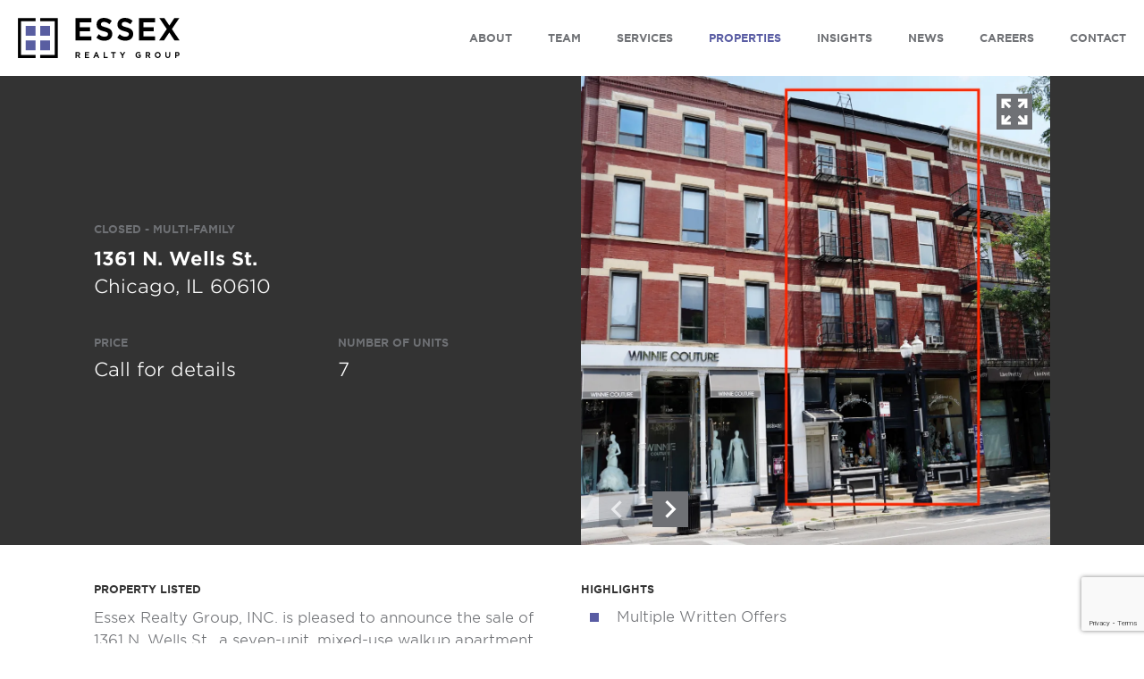

--- FILE ---
content_type: text/html; charset=UTF-8
request_url: https://essexrealtygroup.com/properties/1361-n-wells-st/
body_size: 23241
content:
<!DOCTYPE html>
<html lang="en-US">
<head>
	<meta charset="UTF-8">
<script type="text/javascript">
/* <![CDATA[ */
var gform;gform||(document.addEventListener("gform_main_scripts_loaded",function(){gform.scriptsLoaded=!0}),document.addEventListener("gform/theme/scripts_loaded",function(){gform.themeScriptsLoaded=!0}),window.addEventListener("DOMContentLoaded",function(){gform.domLoaded=!0}),gform={domLoaded:!1,scriptsLoaded:!1,themeScriptsLoaded:!1,isFormEditor:()=>"function"==typeof InitializeEditor,callIfLoaded:function(o){return!(!gform.domLoaded||!gform.scriptsLoaded||!gform.themeScriptsLoaded&&!gform.isFormEditor()||(gform.isFormEditor()&&console.warn("The use of gform.initializeOnLoaded() is deprecated in the form editor context and will be removed in Gravity Forms 3.1."),o(),0))},initializeOnLoaded:function(o){gform.callIfLoaded(o)||(document.addEventListener("gform_main_scripts_loaded",()=>{gform.scriptsLoaded=!0,gform.callIfLoaded(o)}),document.addEventListener("gform/theme/scripts_loaded",()=>{gform.themeScriptsLoaded=!0,gform.callIfLoaded(o)}),window.addEventListener("DOMContentLoaded",()=>{gform.domLoaded=!0,gform.callIfLoaded(o)}))},hooks:{action:{},filter:{}},addAction:function(o,r,e,t){gform.addHook("action",o,r,e,t)},addFilter:function(o,r,e,t){gform.addHook("filter",o,r,e,t)},doAction:function(o){gform.doHook("action",o,arguments)},applyFilters:function(o){return gform.doHook("filter",o,arguments)},removeAction:function(o,r){gform.removeHook("action",o,r)},removeFilter:function(o,r,e){gform.removeHook("filter",o,r,e)},addHook:function(o,r,e,t,n){null==gform.hooks[o][r]&&(gform.hooks[o][r]=[]);var d=gform.hooks[o][r];null==n&&(n=r+"_"+d.length),gform.hooks[o][r].push({tag:n,callable:e,priority:t=null==t?10:t})},doHook:function(r,o,e){var t;if(e=Array.prototype.slice.call(e,1),null!=gform.hooks[r][o]&&((o=gform.hooks[r][o]).sort(function(o,r){return o.priority-r.priority}),o.forEach(function(o){"function"!=typeof(t=o.callable)&&(t=window[t]),"action"==r?t.apply(null,e):e[0]=t.apply(null,e)})),"filter"==r)return e[0]},removeHook:function(o,r,t,n){var e;null!=gform.hooks[o][r]&&(e=(e=gform.hooks[o][r]).filter(function(o,r,e){return!!(null!=n&&n!=o.tag||null!=t&&t!=o.priority)}),gform.hooks[o][r]=e)}});
/* ]]> */
</script>

	<meta name="robots" content="noodp">
	<meta name='robots' content='index, follow, max-image-preview:large, max-snippet:-1, max-video-preview:-1' />

	
	<title>1361 N. Wells St. | Essex Realty Group</title>
	<link rel="canonical" href="https://essexrealtygroup.com/properties/1361-n-wells-st/" />
	<meta property="og:locale" content="en_US" />
	<meta property="og:type" content="article" />
	<meta property="og:title" content="1361 N. Wells St." />
	<meta property="og:description" content="RICH HISTORY: Old Town is a designated historic district filled with rich history and beautiful Victorian-era buildings nestled between the Gold Coast/River North &#038; Lincoln Park. Old Town is home to Chicago’s famous improv comedy training center The Second City, a Chicago staple which opened its doors in 1959 and is located across the street. [&hellip;]" />
	<meta property="og:url" content="https://essexrealtygroup.com/properties/1361-n-wells-st/" />
	<meta property="og:site_name" content="Essex Realty Group" />
	<meta property="article:modified_time" content="2025-12-11T04:29:53+00:00" />
	<meta name="twitter:card" content="summary_large_image" />
	<meta name="twitter:label1" content="Est. reading time" />
	<meta name="twitter:data1" content="1 minute" />
	


<link rel='dns-prefetch' href='//www.google.com' />
<link rel='dns-prefetch' href='//www.googletagmanager.com' />
<link rel="alternate" type="application/rss+xml" title="Essex Realty Group &raquo; Feed" href="https://essexrealtygroup.com/feed/" />
<link rel="alternate" title="oEmbed (JSON)" type="application/json+oembed" href="https://essexrealtygroup.com/wp-json/oembed/1.0/embed?url=https%3A%2F%2Fessexrealtygroup.com%2Fproperties%2F1361-n-wells-st%2F" />
<link rel="alternate" title="oEmbed (XML)" type="text/xml+oembed" href="https://essexrealtygroup.com/wp-json/oembed/1.0/embed?url=https%3A%2F%2Fessexrealtygroup.com%2Fproperties%2F1361-n-wells-st%2F&#038;format=xml" />
<style id='wp-img-auto-sizes-contain-inline-css' type='text/css'>
img:is([sizes=auto i],[sizes^="auto," i]){contain-intrinsic-size:3000px 1500px}
/*# sourceURL=wp-img-auto-sizes-contain-inline-css */
</style>
<style id='wp-block-library-inline-css' type='text/css'>
:root{--wp-block-synced-color:#7a00df;--wp-block-synced-color--rgb:122,0,223;--wp-bound-block-color:var(--wp-block-synced-color);--wp-editor-canvas-background:#ddd;--wp-admin-theme-color:#007cba;--wp-admin-theme-color--rgb:0,124,186;--wp-admin-theme-color-darker-10:#006ba1;--wp-admin-theme-color-darker-10--rgb:0,107,160.5;--wp-admin-theme-color-darker-20:#005a87;--wp-admin-theme-color-darker-20--rgb:0,90,135;--wp-admin-border-width-focus:2px}@media (min-resolution:192dpi){:root{--wp-admin-border-width-focus:1.5px}}.wp-element-button{cursor:pointer}:root .has-very-light-gray-background-color{background-color:#eee}:root .has-very-dark-gray-background-color{background-color:#313131}:root .has-very-light-gray-color{color:#eee}:root .has-very-dark-gray-color{color:#313131}:root .has-vivid-green-cyan-to-vivid-cyan-blue-gradient-background{background:linear-gradient(135deg,#00d084,#0693e3)}:root .has-purple-crush-gradient-background{background:linear-gradient(135deg,#34e2e4,#4721fb 50%,#ab1dfe)}:root .has-hazy-dawn-gradient-background{background:linear-gradient(135deg,#faaca8,#dad0ec)}:root .has-subdued-olive-gradient-background{background:linear-gradient(135deg,#fafae1,#67a671)}:root .has-atomic-cream-gradient-background{background:linear-gradient(135deg,#fdd79a,#004a59)}:root .has-nightshade-gradient-background{background:linear-gradient(135deg,#330968,#31cdcf)}:root .has-midnight-gradient-background{background:linear-gradient(135deg,#020381,#2874fc)}:root{--wp--preset--font-size--normal:16px;--wp--preset--font-size--huge:42px}.has-regular-font-size{font-size:1em}.has-larger-font-size{font-size:2.625em}.has-normal-font-size{font-size:var(--wp--preset--font-size--normal)}.has-huge-font-size{font-size:var(--wp--preset--font-size--huge)}.has-text-align-center{text-align:center}.has-text-align-left{text-align:left}.has-text-align-right{text-align:right}.has-fit-text{white-space:nowrap!important}#end-resizable-editor-section{display:none}.aligncenter{clear:both}.items-justified-left{justify-content:flex-start}.items-justified-center{justify-content:center}.items-justified-right{justify-content:flex-end}.items-justified-space-between{justify-content:space-between}.screen-reader-text{border:0;clip-path:inset(50%);height:1px;margin:-1px;overflow:hidden;padding:0;position:absolute;width:1px;word-wrap:normal!important}.screen-reader-text:focus{background-color:#ddd;clip-path:none;color:#444;display:block;font-size:1em;height:auto;left:5px;line-height:normal;padding:15px 23px 14px;text-decoration:none;top:5px;width:auto;z-index:100000}html :where(.has-border-color){border-style:solid}html :where([style*=border-top-color]){border-top-style:solid}html :where([style*=border-right-color]){border-right-style:solid}html :where([style*=border-bottom-color]){border-bottom-style:solid}html :where([style*=border-left-color]){border-left-style:solid}html :where([style*=border-width]){border-style:solid}html :where([style*=border-top-width]){border-top-style:solid}html :where([style*=border-right-width]){border-right-style:solid}html :where([style*=border-bottom-width]){border-bottom-style:solid}html :where([style*=border-left-width]){border-left-style:solid}html :where(img[class*=wp-image-]){height:auto;max-width:100%}:where(figure){margin:0 0 1em}html :where(.is-position-sticky){--wp-admin--admin-bar--position-offset:var(--wp-admin--admin-bar--height,0px)}@media screen and (max-width:600px){html :where(.is-position-sticky){--wp-admin--admin-bar--position-offset:0px}}

/*# sourceURL=wp-block-library-inline-css */
</style><style id='global-styles-inline-css' type='text/css'>
:root{--wp--preset--aspect-ratio--square: 1;--wp--preset--aspect-ratio--4-3: 4/3;--wp--preset--aspect-ratio--3-4: 3/4;--wp--preset--aspect-ratio--3-2: 3/2;--wp--preset--aspect-ratio--2-3: 2/3;--wp--preset--aspect-ratio--16-9: 16/9;--wp--preset--aspect-ratio--9-16: 9/16;--wp--preset--color--black: #000000;--wp--preset--color--cyan-bluish-gray: #abb8c3;--wp--preset--color--white: #ffffff;--wp--preset--color--pale-pink: #f78da7;--wp--preset--color--vivid-red: #cf2e2e;--wp--preset--color--luminous-vivid-orange: #ff6900;--wp--preset--color--luminous-vivid-amber: #fcb900;--wp--preset--color--light-green-cyan: #7bdcb5;--wp--preset--color--vivid-green-cyan: #00d084;--wp--preset--color--pale-cyan-blue: #8ed1fc;--wp--preset--color--vivid-cyan-blue: #0693e3;--wp--preset--color--vivid-purple: #9b51e0;--wp--preset--gradient--vivid-cyan-blue-to-vivid-purple: linear-gradient(135deg,rgb(6,147,227) 0%,rgb(155,81,224) 100%);--wp--preset--gradient--light-green-cyan-to-vivid-green-cyan: linear-gradient(135deg,rgb(122,220,180) 0%,rgb(0,208,130) 100%);--wp--preset--gradient--luminous-vivid-amber-to-luminous-vivid-orange: linear-gradient(135deg,rgb(252,185,0) 0%,rgb(255,105,0) 100%);--wp--preset--gradient--luminous-vivid-orange-to-vivid-red: linear-gradient(135deg,rgb(255,105,0) 0%,rgb(207,46,46) 100%);--wp--preset--gradient--very-light-gray-to-cyan-bluish-gray: linear-gradient(135deg,rgb(238,238,238) 0%,rgb(169,184,195) 100%);--wp--preset--gradient--cool-to-warm-spectrum: linear-gradient(135deg,rgb(74,234,220) 0%,rgb(151,120,209) 20%,rgb(207,42,186) 40%,rgb(238,44,130) 60%,rgb(251,105,98) 80%,rgb(254,248,76) 100%);--wp--preset--gradient--blush-light-purple: linear-gradient(135deg,rgb(255,206,236) 0%,rgb(152,150,240) 100%);--wp--preset--gradient--blush-bordeaux: linear-gradient(135deg,rgb(254,205,165) 0%,rgb(254,45,45) 50%,rgb(107,0,62) 100%);--wp--preset--gradient--luminous-dusk: linear-gradient(135deg,rgb(255,203,112) 0%,rgb(199,81,192) 50%,rgb(65,88,208) 100%);--wp--preset--gradient--pale-ocean: linear-gradient(135deg,rgb(255,245,203) 0%,rgb(182,227,212) 50%,rgb(51,167,181) 100%);--wp--preset--gradient--electric-grass: linear-gradient(135deg,rgb(202,248,128) 0%,rgb(113,206,126) 100%);--wp--preset--gradient--midnight: linear-gradient(135deg,rgb(2,3,129) 0%,rgb(40,116,252) 100%);--wp--preset--font-size--small: 13px;--wp--preset--font-size--medium: 20px;--wp--preset--font-size--large: 36px;--wp--preset--font-size--x-large: 42px;--wp--preset--spacing--20: 0.44rem;--wp--preset--spacing--30: 0.67rem;--wp--preset--spacing--40: 1rem;--wp--preset--spacing--50: 1.5rem;--wp--preset--spacing--60: 2.25rem;--wp--preset--spacing--70: 3.38rem;--wp--preset--spacing--80: 5.06rem;--wp--preset--shadow--natural: 6px 6px 9px rgba(0, 0, 0, 0.2);--wp--preset--shadow--deep: 12px 12px 50px rgba(0, 0, 0, 0.4);--wp--preset--shadow--sharp: 6px 6px 0px rgba(0, 0, 0, 0.2);--wp--preset--shadow--outlined: 6px 6px 0px -3px rgb(255, 255, 255), 6px 6px rgb(0, 0, 0);--wp--preset--shadow--crisp: 6px 6px 0px rgb(0, 0, 0);}:where(.is-layout-flex){gap: 0.5em;}:where(.is-layout-grid){gap: 0.5em;}body .is-layout-flex{display: flex;}.is-layout-flex{flex-wrap: wrap;align-items: center;}.is-layout-flex > :is(*, div){margin: 0;}body .is-layout-grid{display: grid;}.is-layout-grid > :is(*, div){margin: 0;}:where(.wp-block-columns.is-layout-flex){gap: 2em;}:where(.wp-block-columns.is-layout-grid){gap: 2em;}:where(.wp-block-post-template.is-layout-flex){gap: 1.25em;}:where(.wp-block-post-template.is-layout-grid){gap: 1.25em;}.has-black-color{color: var(--wp--preset--color--black) !important;}.has-cyan-bluish-gray-color{color: var(--wp--preset--color--cyan-bluish-gray) !important;}.has-white-color{color: var(--wp--preset--color--white) !important;}.has-pale-pink-color{color: var(--wp--preset--color--pale-pink) !important;}.has-vivid-red-color{color: var(--wp--preset--color--vivid-red) !important;}.has-luminous-vivid-orange-color{color: var(--wp--preset--color--luminous-vivid-orange) !important;}.has-luminous-vivid-amber-color{color: var(--wp--preset--color--luminous-vivid-amber) !important;}.has-light-green-cyan-color{color: var(--wp--preset--color--light-green-cyan) !important;}.has-vivid-green-cyan-color{color: var(--wp--preset--color--vivid-green-cyan) !important;}.has-pale-cyan-blue-color{color: var(--wp--preset--color--pale-cyan-blue) !important;}.has-vivid-cyan-blue-color{color: var(--wp--preset--color--vivid-cyan-blue) !important;}.has-vivid-purple-color{color: var(--wp--preset--color--vivid-purple) !important;}.has-black-background-color{background-color: var(--wp--preset--color--black) !important;}.has-cyan-bluish-gray-background-color{background-color: var(--wp--preset--color--cyan-bluish-gray) !important;}.has-white-background-color{background-color: var(--wp--preset--color--white) !important;}.has-pale-pink-background-color{background-color: var(--wp--preset--color--pale-pink) !important;}.has-vivid-red-background-color{background-color: var(--wp--preset--color--vivid-red) !important;}.has-luminous-vivid-orange-background-color{background-color: var(--wp--preset--color--luminous-vivid-orange) !important;}.has-luminous-vivid-amber-background-color{background-color: var(--wp--preset--color--luminous-vivid-amber) !important;}.has-light-green-cyan-background-color{background-color: var(--wp--preset--color--light-green-cyan) !important;}.has-vivid-green-cyan-background-color{background-color: var(--wp--preset--color--vivid-green-cyan) !important;}.has-pale-cyan-blue-background-color{background-color: var(--wp--preset--color--pale-cyan-blue) !important;}.has-vivid-cyan-blue-background-color{background-color: var(--wp--preset--color--vivid-cyan-blue) !important;}.has-vivid-purple-background-color{background-color: var(--wp--preset--color--vivid-purple) !important;}.has-black-border-color{border-color: var(--wp--preset--color--black) !important;}.has-cyan-bluish-gray-border-color{border-color: var(--wp--preset--color--cyan-bluish-gray) !important;}.has-white-border-color{border-color: var(--wp--preset--color--white) !important;}.has-pale-pink-border-color{border-color: var(--wp--preset--color--pale-pink) !important;}.has-vivid-red-border-color{border-color: var(--wp--preset--color--vivid-red) !important;}.has-luminous-vivid-orange-border-color{border-color: var(--wp--preset--color--luminous-vivid-orange) !important;}.has-luminous-vivid-amber-border-color{border-color: var(--wp--preset--color--luminous-vivid-amber) !important;}.has-light-green-cyan-border-color{border-color: var(--wp--preset--color--light-green-cyan) !important;}.has-vivid-green-cyan-border-color{border-color: var(--wp--preset--color--vivid-green-cyan) !important;}.has-pale-cyan-blue-border-color{border-color: var(--wp--preset--color--pale-cyan-blue) !important;}.has-vivid-cyan-blue-border-color{border-color: var(--wp--preset--color--vivid-cyan-blue) !important;}.has-vivid-purple-border-color{border-color: var(--wp--preset--color--vivid-purple) !important;}.has-vivid-cyan-blue-to-vivid-purple-gradient-background{background: var(--wp--preset--gradient--vivid-cyan-blue-to-vivid-purple) !important;}.has-light-green-cyan-to-vivid-green-cyan-gradient-background{background: var(--wp--preset--gradient--light-green-cyan-to-vivid-green-cyan) !important;}.has-luminous-vivid-amber-to-luminous-vivid-orange-gradient-background{background: var(--wp--preset--gradient--luminous-vivid-amber-to-luminous-vivid-orange) !important;}.has-luminous-vivid-orange-to-vivid-red-gradient-background{background: var(--wp--preset--gradient--luminous-vivid-orange-to-vivid-red) !important;}.has-very-light-gray-to-cyan-bluish-gray-gradient-background{background: var(--wp--preset--gradient--very-light-gray-to-cyan-bluish-gray) !important;}.has-cool-to-warm-spectrum-gradient-background{background: var(--wp--preset--gradient--cool-to-warm-spectrum) !important;}.has-blush-light-purple-gradient-background{background: var(--wp--preset--gradient--blush-light-purple) !important;}.has-blush-bordeaux-gradient-background{background: var(--wp--preset--gradient--blush-bordeaux) !important;}.has-luminous-dusk-gradient-background{background: var(--wp--preset--gradient--luminous-dusk) !important;}.has-pale-ocean-gradient-background{background: var(--wp--preset--gradient--pale-ocean) !important;}.has-electric-grass-gradient-background{background: var(--wp--preset--gradient--electric-grass) !important;}.has-midnight-gradient-background{background: var(--wp--preset--gradient--midnight) !important;}.has-small-font-size{font-size: var(--wp--preset--font-size--small) !important;}.has-medium-font-size{font-size: var(--wp--preset--font-size--medium) !important;}.has-large-font-size{font-size: var(--wp--preset--font-size--large) !important;}.has-x-large-font-size{font-size: var(--wp--preset--font-size--x-large) !important;}
/*# sourceURL=global-styles-inline-css */
</style>

<style id='classic-theme-styles-inline-css' type='text/css'>
/*! This file is auto-generated */
.wp-block-button__link{color:#fff;background-color:#32373c;border-radius:9999px;box-shadow:none;text-decoration:none;padding:calc(.667em + 2px) calc(1.333em + 2px);font-size:1.125em}.wp-block-file__button{background:#32373c;color:#fff;text-decoration:none}
/*# sourceURL=/wp-includes/css/classic-themes.min.css */
</style>
<link rel='stylesheet' id='wp-components-css' href='https://essexrealtygroup.com/wp-includes/css/dist/components/style.min.css?ver=6.9' type='text/css' media='all' />
<link rel='stylesheet' id='wp-preferences-css' href='https://essexrealtygroup.com/wp-includes/css/dist/preferences/style.min.css?ver=6.9' type='text/css' media='all' />
<link rel='stylesheet' id='wp-block-editor-css' href='https://essexrealtygroup.com/wp-includes/css/dist/block-editor/style.min.css?ver=6.9' type='text/css' media='all' />
<link rel='stylesheet' id='popup-maker-block-library-style-css' href='https://essexrealtygroup.com/wp-content/plugins/popup-maker/dist/packages/block-library-style.css?ver=dbea705cfafe089d65f1' type='text/css' media='all' />
<link rel='stylesheet' id='mr-style-css' href='https://essexrealtygroup.com/wp-content/themes/essex/style.css?ver=6.9' type='text/css' media='all' />
<link rel='stylesheet' id='featherlight-css' href='https://essexrealtygroup.com/wp-content/themes/essex/assets/css/featherlight.min.css?ver=1.7.13' type='text/css' media='all' />
<link rel='stylesheet' id='sass-styles-css' href='https://essexrealtygroup.com/wp-content/themes/essex/assets/css/styles.css?ver=1747756690' type='text/css' media='all' />
<script type="text/javascript" src="https://essexrealtygroup.com/wp-includes/js/jquery/jquery.min.js?ver=3.7.1" id="jquery-core-js"></script>
<script type="text/javascript" src="https://essexrealtygroup.com/wp-content/themes/essex/assets/js/jquery.main.js?ver=6.9" id="jquery.main.js-js"></script>
<script type="text/javascript" src="https://essexrealtygroup.com/wp-content/themes/essex/assets/js/featherlight.min.js?ver=1.7.13" id="featherlight-js"></script>
<script type="text/javascript" src="https://essexrealtygroup.com/wp-includes/js/jquery/jquery-migrate.min.js?ver=3.4.1" id="jquery-migrate-js"></script>
<script type="text/javascript" id="ajax-script-js-extra">
/* <![CDATA[ */
var my_ajax_param = {"ajaxurl":"https://essexrealtygroup.com/wp-admin/admin-ajax.php"};
//# sourceURL=ajax-script-js-extra
/* ]]> */
</script>
<script type="text/javascript" src="https://essexrealtygroup.com/wp-content/themes/essex/assets/js/filter.js?ver=6.9" id="ajax-script-js"></script>
<script type="text/javascript" id="misha_scripts-js-extra">
/* <![CDATA[ */
var misha_loadmore_params = {"ajaxurl":"https://essexrealtygroup.com/wp-admin/admin-ajax.php","posts":"{\"page\":0,\"properties\":\"1361-n-wells-st\",\"post_type\":\"properties\",\"name\":\"1361-n-wells-st\",\"error\":\"\",\"m\":\"\",\"p\":0,\"post_parent\":\"\",\"subpost\":\"\",\"subpost_id\":\"\",\"attachment\":\"\",\"attachment_id\":0,\"pagename\":\"\",\"page_id\":0,\"second\":\"\",\"minute\":\"\",\"hour\":\"\",\"day\":0,\"monthnum\":0,\"year\":0,\"w\":0,\"category_name\":\"\",\"tag\":\"\",\"cat\":\"\",\"tag_id\":\"\",\"author\":\"\",\"author_name\":\"\",\"feed\":\"\",\"tb\":\"\",\"paged\":0,\"meta_key\":\"\",\"meta_value\":\"\",\"preview\":\"\",\"s\":\"\",\"sentence\":\"\",\"title\":\"\",\"fields\":\"all\",\"menu_order\":\"\",\"embed\":\"\",\"category__in\":[],\"category__not_in\":[],\"category__and\":[],\"post__in\":[],\"post__not_in\":[],\"post_name__in\":[],\"tag__in\":[],\"tag__not_in\":[],\"tag__and\":[],\"tag_slug__in\":[],\"tag_slug__and\":[],\"post_parent__in\":[],\"post_parent__not_in\":[],\"author__in\":[],\"author__not_in\":[],\"search_columns\":[],\"ignore_sticky_posts\":false,\"suppress_filters\":false,\"cache_results\":true,\"update_post_term_cache\":true,\"update_menu_item_cache\":false,\"lazy_load_term_meta\":true,\"update_post_meta_cache\":true,\"posts_per_page\":12,\"nopaging\":false,\"comments_per_page\":\"50\",\"no_found_rows\":false,\"order\":\"DESC\"}","current_page":"1","max_page":"0"};
//# sourceURL=misha_scripts-js-extra
/* ]]> */
</script>
<script type="text/javascript" src="https://essexrealtygroup.com/wp-content/themes/essex/assets/js/script.js?ver=1747756685" id="misha_scripts-js"></script>

<!-- Google tag (gtag.js) snippet added by Site Kit -->
<!-- Google Analytics snippet added by Site Kit -->
<script type="text/javascript" src="https://www.googletagmanager.com/gtag/js?id=GT-TXBQFW3" id="google_gtagjs-js" async></script>
<script type="text/javascript" id="google_gtagjs-js-after">
/* <![CDATA[ */
window.dataLayer = window.dataLayer || [];function gtag(){dataLayer.push(arguments);}
gtag("set","linker",{"domains":["essexrealtygroup.com"]});
gtag("js", new Date());
gtag("set", "developer_id.dZTNiMT", true);
gtag("config", "GT-TXBQFW3");
 window._googlesitekit = window._googlesitekit || {}; window._googlesitekit.throttledEvents = []; window._googlesitekit.gtagEvent = (name, data) => { var key = JSON.stringify( { name, data } ); if ( !! window._googlesitekit.throttledEvents[ key ] ) { return; } window._googlesitekit.throttledEvents[ key ] = true; setTimeout( () => { delete window._googlesitekit.throttledEvents[ key ]; }, 5 ); gtag( "event", name, { ...data, event_source: "site-kit" } ); }; 
//# sourceURL=google_gtagjs-js-after
/* ]]> */
</script>
<meta name="generator" content="Site Kit by Google 1.171.0" />	<meta name="viewport" content="width=device-width,initial-scale=1">
	<meta name="application-name" content="Essex Realty Group" />
	<meta name="msapplication-TileColor" content="#ffffff" />
<link rel="icon" href="https://essexrealtygroup.com/wp-content/uploads/2024/01/favicon-150x150.png" sizes="32x32" />
<link rel="icon" href="https://essexrealtygroup.com/wp-content/uploads/2024/01/favicon-300x300.png" sizes="192x192" />
<link rel="apple-touch-icon" href="https://essexrealtygroup.com/wp-content/uploads/2024/01/favicon-300x300.png" />
<meta name="msapplication-TileImage" content="https://essexrealtygroup.com/wp-content/uploads/2024/01/favicon-300x300.png" />
</head>
<body class="wp-singular properties-template-default single single-properties postid-14755 wp-theme-essex">
	<div class="page-wrapper" id="page">
		<div class="page-wrapper__content">
			<nav class="nav loaded">
				<div class="nav__coverup"></div>
				<div class="max-width">
					<div class="nav__logo logo-main">
						<a href="https://essexrealtygroup.com">
							<svg xmlns="http://www.w3.org/2000/svg" version="1.2" viewBox="0 0 731 182">
							  <g>
							    <path fill="#000" d="M.4 1.5v180H80v-13.9H14.2V15.3H80V1.5z"/>
							    <path fill="#000" d="M100.8 1.5v13.8h65.7v152.3h-65.7v13.9h79.6V1.5z"/>
							    <path fill="#595ea1" d="M80 81.1H35v-45h45zm0 65.7H35v-45h45zm65.8-65.7h-45v-45h45zm0 65.7h-45v-45h45z"/>
							    <g>
							      <path  fill-rule="evenodd" d="m275.4 171.4 6.9 10.1h-6.1l-6.2-9.2h-4.9v9.2H260v-27h11.5c5.9 0 9.6 3.3 9.6 8.7 0 4-2 6.9-5.7 8.2zm-10.3-3.9h6.1c2.9 0 4.7-1.6 4.7-4.1 0-3.3-2.6-4-4.8-4h-6z" fill="#000"/>
							      <path fill="#000" d="M307.6 170.3h12.5v-4.9h-12.5v-6h14.1v-4.9h-19.2v27h19.4v-4.9h-14.3z"/>
							      <path fill="#000" fill-rule="evenodd" d="m356.7 154.5 11.2 27h-5.5l-2.5-6.4h-11.3l-2.6 6.4h-5.3l.3-.5 11-26.7h4.6zm1.3 15.7-3.8-9.1-3.7 9.1z"/>
							      <path fill="#000" d="M393.1 154.5h-5.2v27h18.3v-5h-13.1zm28.3 5h7.9v22h5.1v-22h7.9v-5h-20.9zm51.5 6.2-6.7-11.1v-.1h-6.1l10.2 16.4v10.6h5.2v-10.8l10.2-16.2h-6zm71.3 5.1h6.4v4.4c-1.6 1.1-3.6 1.8-5.7 1.8-4.8 0-8.1-3.7-8.1-9.1 0-5 3.4-8.9 7.7-8.9 3.1 0 4.9 1 6.7 2.7l.4.3 3.2-4.1-.3-.2c-2.9-2.6-5.7-3.7-9.8-3.7-7.4 0-13.2 6.2-13.2 14 0 8.2 5.5 13.9 13.3 13.9 4.9 0 8.5-2.2 10.6-4.1l.2-.2V166h-11.4z" />
							      <path fill="#000" fill-rule="evenodd" d="m592.6 171.4 6.9 10.1h-6.1l-6.1-9.2h-4.9v9.2h-5.2v-27h11.5c6 0 9.7 3.3 9.7 8.7 0 4-2.1 6.9-5.8 8.2zm-10.2-3.9h6c2.9 0 4.8-1.6 4.8-4.1 0-3.3-2.7-4-4.8-4h-6zm63 .4c0 8-5.7 14-13.4 14-7.6 0-13.4-6-13.4-13.9 0-7.8 5.9-14 13.5-14s13.3 6 13.3 13.9zm-5.3.1c0-5.1-3.5-9-8.1-9s-8 3.8-8 8.9c0 5.2 3.5 9 8.1 9 4.5 0 8-3.8 8-8.9z" />
							      <path fill="#000" d="M683.3 170c0 4.4-2.1 6.9-5.9 6.9-3.8 0-5.9-2.6-5.9-7.1v-15.3h-5.2V170c0 7.5 4 11.9 11 11.9 7.1 0 11.1-4.4 11.1-12.2v-15.2h-5.1z"/>
							      <path fill="#000" fill-rule="evenodd" d="M730.5 163.7c0 5.7-4.1 9.4-10.4 9.4h-4.6v8.4h-5.1v-27h10.2c6 0 9.9 3.6 9.9 9.2zm-5.3.1c0-2.8-1.7-4.4-4.9-4.4h-4.8v8.7h4.8c3 0 4.9-1.7 4.9-4.3z" />
							      <path fill="#000" d="M260 101.8h72.2V83.5h-52.9V60.4h46.8V42h-46.8V19.8h52.9V1.5H260zm230.2-59.4c-17.6-4.5-20.7-7.5-20.7-14 0-6 5.4-10.1 13.5-10.1 7.9 0 15.7 3.1 23.9 9.5l1.3 1.1 10.4-15.5-1.1-.9C507.5 4 496.6.1 483.2.1c-19.5 0-33.1 12.3-33.1 29.9 0 18.8 11.7 25.5 32 30.7 16.8 4 19.6 7.4 19.6 13.5 0 6.6-5.6 10.8-14.8 10.8-11.2 0-17.2-2.4-25.7-10.1l-1.3-1.2-10.5 15.6.9.9c11.6 10.9 22.1 13 36.2 13 21 0 34.6-12 34.6-30.7 0-15.8-9-24.5-30.9-30.1zm-94.4 0c-17.6-4.5-20.7-7.5-20.7-14 0-6 5.4-10.1 13.4-10.1s15.8 3.1 24 9.5l1.3 1.1 10.4-15.5-1.1-.9C413.1 4 402.2.1 388.8.1c-19.5 0-33.1 12.3-33.1 29.9 0 18.8 11.7 25.5 32 30.7 16.8 4 19.6 7.4 19.6 13.5 0 6.6-5.7 10.8-14.8 10.8-11.2 0-17.2-2.4-25.7-10.1l-1.3-1.2L355 89.3l.9.9c11.6 10.9 22.1 13 36.2 13 21 0 34.6-12 34.6-30.7 0-15.8-9-24.5-30.9-30.1zm151.8 59.4h72.6V83.5H567V60.4h46.7V42H567V19.8h53.2V1.5h-72.6zm148.3-51.3 33.3-49h-22.4l-22.2 33.6-22.2-33.6h-22.8l33.3 49.3-34.7 51h22.4l23.6-35.5 23.4 35.5h22.9z"/>
							    </g>
							  </g>
							</svg>
						</a>
					</div>
					<div class="nav__logo logo-mobile">
						<a href="/">
							<svg xmlns="http://www.w3.org/2000/svg" version="1.2" viewBox="0 0 181 181">
							  <g id="Layer 1">
							    <path fill="#000" d="M.4.5v180H80v-13.9H14.2V14.3H80V.5z"/>
							    <path fill="#000" d="M100.8.5v13.8h65.7v152.3h-65.7v13.9h79.6V.5z"/>
							    <path fill="#595ea1" d="M80 80.1H35v-45h45zm0 65.7H35v-45h45zm65.8-65.7h-45v-45h45zm0 65.7h-45v-45h45z"/>
							  </g>
							</svg>
						</a>
					</div>
						<button class="nav__toggle" type="button" id="hamburger"><svg version="1.1" id="Layer_1" xmlns="http://www.w3.org/2000/svg" xmlns:xlink="http://www.w3.org/1999/xlink" x="0px" y="0px" viewBox="0 0 42.2 43.9" enable-background="new 0 0 42.2 43.9" xml:space="preserve">
				<rect x="8.2" y="32.2" fill="#6F7175" width="25.8" height="3.2"></rect>
				<rect x="8.2" y="8.8" fill="#6F7175" width="25.8" height="3.2"></rect>
				<rect x="8.2" y="20.5" fill="#6F7175" width="25.8" height="3.2"></rect>
				</svg>
				</button>
						<div class="nav__links">
								<ul>
										<li id="menu-item-19" class="menu-item menu-item-type-post_type menu-item-object-page menu-item-19"><a href="https://essexrealtygroup.com/commercial-real-estate-firms-chicago-essex-realty-group/">About</a></li>
<li id="menu-item-9077" class="menu-item menu-item-type-post_type menu-item-object-page menu-item-9077"><a href="https://essexrealtygroup.com/team/">Team</a></li>
<li id="menu-item-8974" class="menu-item menu-item-type-post_type menu-item-object-page menu-item-8974"><a href="https://essexrealtygroup.com/commercial-real-estate-services-chicago/">Services</a></li>
<li id="menu-item-3276" class="menu-item menu-item-type-custom menu-item-object-custom menu-item-3276"><a href="/properties/">Properties</a></li>
<li id="menu-item-15024" class="menu-item menu-item-type-custom menu-item-object-custom menu-item-15024"><a href="/insights/">Insights</a></li>
<li id="menu-item-7838" class="menu-item menu-item-type-custom menu-item-object-custom menu-item-7838"><a href="/news">News</a></li>
<li id="menu-item-187" class="menu-item menu-item-type-post_type menu-item-object-page menu-item-187"><a href="https://essexrealtygroup.com/commercial-real-estate-careers-chicago/">Careers</a></li>
<li id="menu-item-20" class="menu-item menu-item-type-post_type menu-item-object-page menu-item-20"><a href="https://essexrealtygroup.com/contact/">CONTACT</a></li>
																		</ul>
						</div>
						      						<div class="nav__social">
							<a href="https://www.linkedin.com/company/essex-realty-group-inc./" target="_blank"><svg version="1.1" xmlns="http://www.w3.org/2000/svg" xmlns:xlink="http://www.w3.org/1999/xlink" x="0px" y="0px" viewBox="0 0 34.7 34.7" enable-background="new 0 0 34.7 34.7" xml:space="preserve"><path d="M32.2,0H2.6C1.2,0,0.1,1.1,0,2.5v29.7c0,1.4,1.2,2.5,2.6,2.5h29.6c1.4,0,2.6-1.1,2.6-2.5V2.5
				  C34.7,1.1,33.6,0,32.2,0 M10.3,29.6H5.1V13h5.2V29.6z M7.8,10.8c-1.6,0-3-1.3-3-3l0,0c0-1.6,1.3-3,3-3l0,0c1.6,0,3,1.3,3,3
				  C10.7,9.5,9.4,10.8,7.8,10.8 M29.6,29.6h-5.1v-8.1c0-1.9,0-4.4-2.7-4.4s-3.1,2.1-3.1,4.3v8.2h-5.1V13h4.9v2.3h0.1
				  c1-1.7,2.9-2.8,4.9-2.7c5.2,0,6.2,3.4,6.2,7.9L29.6,29.6z"></path></svg></a><a href="https://www.instagram.com/essexrealtygroup/" target="_blank"><!--?xml version="1.0" encoding="UTF-8"?--><svg width="30px" height="30px" viewBox="0 0 30 30" version="1.1" xmlns="http://www.w3.org/2000/svg" xmlns:xlink="http://www.w3.org/1999/xlink"><title>Instagram</title><g id="Page-1" stroke="none" stroke-width="1" fill="none" fill-rule="evenodd"><path d="M24.8069531,6.99304688 C24.8069531,7.98726563 24.0009375,8.79304687 23.0069531,8.79304687 C22.0129688,8.79304687 21.2069531,7.98726562 21.2069531,6.99304688 C21.2069531,5.99882813 22.0129687,5.19304688 23.0069531,5.19304688 C24.0011719,5.19304688 24.8069531,5.99882813 24.8069531,6.99304688 Z M15,19.9999219 C12.2385937,19.9999219 10.0000781,17.7614063 10.0000781,15 C10.0000781,12.2385937 12.2385937,10.0000781 15,10.0000781 C17.7614063,10.0000781 19.9999219,12.2385937 19.9999219,15 C19.9999219,17.7614063 17.7614063,19.9999219 15,19.9999219 Z M15,7.29726562 C10.7458594,7.29726562 7.29726563,10.7458594 7.29726563,15 C7.29726563,19.2541406 10.7458594,22.7027344 15,22.7027344 C19.2541406,22.7027344 22.7027344,19.2541406 22.7027344,15 C22.7027344,10.7458594 19.2541406,7.29726562 15,7.29726562 Z M15,2.7028125 C19.0052344,2.7028125 19.4796094,2.71804688 21.0611719,2.79023438 C22.5236719,2.85703125 23.3179687,3.10125 23.8464844,3.30679688 C24.5465625,3.57890625 25.04625,3.90398438 25.57125,4.42898437 C26.09625,4.95375 26.4213281,5.4534375 26.6934375,6.15375 C26.89875,6.68226562 27.1432031,7.4765625 27.21,8.9390625 C27.2821875,10.5208594 27.2974219,10.9952344 27.2974219,15.0004687 C27.2974219,19.0057031 27.2821875,19.4800781 27.21,21.0616406 C27.1432031,22.5241406 26.8989844,23.3184375 26.6934375,23.8469531 C26.4213281,24.5470312 26.09625,25.0467188 25.57125,25.5717187 C25.0464844,26.0967187 24.5467969,26.4217969 23.8464844,26.6939062 C23.3179687,26.8992187 22.5236719,27.1436719 21.0611719,27.2104687 C19.4796094,27.2826562 19.0052344,27.2978906 15,27.2978906 C10.9945312,27.2978906 10.5201562,27.2826562 8.93859375,27.2104687 C7.47609375,27.1436719 6.68179687,26.8994531 6.15328125,26.6939062 C5.45320312,26.4217969 4.95351562,26.0967187 4.42851562,25.5717187 C3.90375,25.0469531 3.5784375,24.5472656 3.30632812,23.8469531 C3.10101562,23.3184375 2.8565625,22.5241406 2.78976562,21.0616406 C2.71757812,19.4798438 2.70234375,19.0054688 2.70234375,15.0004687 C2.70234375,10.9952344 2.71757812,10.5208594 2.78976562,8.9390625 C2.8565625,7.4765625 3.10078125,6.68226563 3.30632812,6.15375 C3.5784375,5.45367187 3.90351562,4.95398438 4.42851562,4.42898437 C4.95328125,3.90398437 5.45296875,3.57890625 6.15328125,3.30679687 C6.68179687,3.10148438 7.47609375,2.85703125 8.93859375,2.79023437 C10.5203906,2.71804688 10.9947656,2.7028125 15,2.7028125 Z M15,0 C10.9263281,0 10.4153906,0.01734375 8.81554687,0.090234375 C7.21898437,0.163125 6.1284375,0.41671875 5.17453125,0.7875 C4.18804687,1.17070312 3.3515625,1.68375 2.51765625,2.51765625 C1.68375,3.3515625 1.17070312,4.18804687 0.7875,5.17453125 C0.41671875,6.12867188 0.163125,7.21898438 0.090234375,8.81554687 C0.01734375,10.4153906 0,10.9263281 0,15 C0,19.0736719 0.01734375,19.5846094 0.090234375,21.1844531 C0.163125,22.7810156 0.41671875,23.8713281 0.7875,24.8254687 C1.17070312,25.8119531 1.68375,26.6484375 2.51765625,27.4823437 C3.3515625,28.31625 4.18804687,28.8290625 5.17453125,29.2125 C6.12867188,29.5832812 7.21898438,29.836875 8.81554687,29.9097656 C10.4153906,29.9826563 10.9263281,30 15,30 C19.0736719,30 19.5846094,29.9826563 21.1844531,29.9097656 C22.7810156,29.836875 23.8713281,29.5832812 24.8254687,29.2125 C25.8119531,28.8290625 26.6484375,28.31625 27.4823437,27.4823437 C28.31625,26.6484375 28.8290625,25.8119531 29.2125,24.8254687 C29.5832812,23.8713281 29.836875,22.7810156 29.9097656,21.1844531 C29.9826563,19.5846094 30,19.0736719 30,15 C30,10.9263281 29.9826563,10.4153906 29.9097656,8.81554687 C29.836875,7.21898437 29.5832812,6.12867188 29.2125,5.17453125 C28.8290625,4.18804687 28.31625,3.3515625 27.4823437,2.51765625 C26.6484375,1.68375 25.8119531,1.1709375 24.8254687,0.7875 C23.8713281,0.41671875 22.7810156,0.163125 21.1844531,0.090234375 C19.5846094,0.01734375 19.0736719,0 15,0 Z" id="Instagram" fill="#000000"></path></g></svg></a>		
				 					 </div>
				 					</div>
				</nav>
				<section class="property-detail-wrapper">
	<div class="row site-width">
		<div class="property-detail-wrapper__info property-info">
			
			<div class="property-info__label label">
									CLOSED			 - MULTI-FAMILY												</div>
 			<div class="property-info__address">
				<span class="property-info__address--address-1">1361 N. Wells St.</span>				<span class="property-info__address--address-2">
					Chicago, IL					60610				</span>
			</div>
			<div class="property-info__column property-info__column--left">
								<div class="property-info__label label">PRICE</div>
											<div class="property-info__info">Call for details</div>
									</div>
			 	<div class="property-info__column property-info__column--right">
											<div class="property-info__label label">NUMBER OF UNITS</div>
						<div class="property-info__info">7</div>
																<!--<div class="property-info__label label">CAP RATE</div>
						<div class="property-info__info">3.12%</div>-->
									</div>
			</div>
							<div class="property-detail-wrapper__photos-wrapper">
					<div>
						<div class="property-detail-wrapper__photos">
							<div class="property-photos-carousel cycle-slideshow">
																									<div class="property-photos-carousel__photo" style="background-image:url(https://d33y5rc9xva21v.cloudfront.net/[base64]);"> </div>
																									<div class="property-photos-carousel__photo" style="background-image:url(https://d33y5rc9xva21v.cloudfront.net/[base64]);"> </div>
																									<div class="property-photos-carousel__photo" style="background-image:url(https://d33y5rc9xva21v.cloudfront.net/[base64]);"> </div>
																									<div class="property-photos-carousel__photo" style="background-image:url(https://d33y5rc9xva21v.cloudfront.net/[base64]);"> </div>
																									<div class="property-photos-carousel__photo" style="background-image:url(https://d33y5rc9xva21v.cloudfront.net/[base64]);"> </div>
																									<div class="property-photos-carousel__photo" style="background-image:url(https://d33y5rc9xva21v.cloudfront.net/[base64]);"> </div>
																									<div class="property-photos-carousel__photo" style="background-image:url(https://d33y5rc9xva21v.cloudfront.net/[base64]);"> </div>
																									<div class="property-photos-carousel__photo" style="background-image:url(https://d33y5rc9xva21v.cloudfront.net/[base64]);"> </div>
																									<div class="property-photos-carousel__photo" style="background-image:url(https://d33y5rc9xva21v.cloudfront.net/[base64]);"> </div>
																									<div class="property-photos-carousel__photo" style="background-image:url(https://d33y5rc9xva21v.cloudfront.net/[base64]);"> </div>
																									<div class="property-photos-carousel__photo" style="background-image:url(https://d33y5rc9xva21v.cloudfront.net/[base64]);"> </div>
															</div>
								<button class="flickity-button flickity-prev-next-button previous" type="button" aria-label="Previous"><svg class="flickity-button-icon" viewBox="0 0 100 100"><path d="M 10,50 L 60,100 L 70,90 L 30,50  L 70,10 L 60,0 Z" class="arrow"></path></svg></button>
								<button class="flickity-button flickity-prev-next-button next" type="button" aria-label="Next"><svg class="flickity-button-icon" viewBox="0 0 100 100"><path d="M 10,50 L 60,100 L 70,90 L 30,50  L 70,10 L 60,0 Z" class="arrow" transform="translate(100, 100) rotate(180) "></path></svg></button>
							
							<button type="button" class="property-detail-wrapper__close-carousel">
								<svg version="1.1" id="Layer_1" xmlns="http://www.w3.org/2000/svg" xmlns:xlink="http://www.w3.org/1999/xlink" x="0px" y="0px"
									 viewBox="0 0 45 45" enable-background="new 0 0 45 45" xml:space="preserve">
									<rect fill="#6F7175" width="45" height="45" class="background"/>
									<rect x="8.2" y="20.7" transform="matrix(0.7072 -0.707 0.707 0.7072 -9.4316 22.2817)" fill="#FFFFFF" width="28" height="3.7"/>
									<rect x="20.3" y="8.5" transform="matrix(0.7071 -0.7071 0.7071 0.7071 -9.4078 22.2296)" fill="#FFFFFF" width="3.7" height="28"/>
								</svg>
							</button>
							<button type="button" class="property-detail-wrapper__open-carousel"><svg id="Layer_1" data-name="Layer 1" xmlns="http://www.w3.org/2000/svg" viewBox="0 0 45 45"><rect width="45" height="45" fill="#6f7175"/><polyline points="8 27 8 37 18 37" fill="none" stroke="#fff" stroke-miterlimit="10" stroke-width="3.7"/><polyline points="27 37 37 37 37 27" fill="none" stroke="#fff" stroke-miterlimit="10" stroke-width="3.7"/><polyline points="37 18 37 8 27 8" fill="none" stroke="#fff" stroke-miterlimit="10" stroke-width="3.7"/><polyline points="18 8 8 8 8 18" fill="none" stroke="#fff" stroke-miterlimit="10" stroke-width="3.7"/><line x1="17" y1="17" x2="8" y2="8" fill="none" stroke="#fff" stroke-miterlimit="10" stroke-width="3.7"/><line x1="28" y1="28" x2="37" y2="37" fill="none" stroke="#fff" stroke-miterlimit="10" stroke-width="3.7"/><line x1="37" y1="8" x2="28" y2="17" fill="none" stroke="#fff" stroke-miterlimit="10" stroke-width="3.7"/><line x1="17" y1="28" x2="8" y2="37" fill="none" stroke="#fff" stroke-miterlimit="10" stroke-width="3.7"/></svg></button>
						</div>
					</div>
				</div>
					</div>
	</div>
</section>

<section class="body-text">
	<div class="row site-width">
		<div class="body-text__half-column body-text__text">
			<div class="body-text__subhead label">PROPERTY LISTED</div><p>Essex Realty Group, INC. is pleased to announce the sale of 1361 N. Wells St., a seven-unit, mixed-use walkup apartment building located in the highly desirable Old Town neighborhood of Chicago. This property features an enticing unit mix, comprising one Studio / 1 Bath layout, one 1 Bed / 1 Bath, one 2 Bed / 1 Bath, one 2Bed / 1.5 Bath, one 2 Bed / 2 Bath, one 3 Bed / 1.5 Bath, and one 2,000SF ground floor commercial space currently occupied by a long-term tenant. Each apartment is appointed with hardwood floors, a mix of formica and stone countertops, and stainless steel or white appliances. All units feature individual gas-forced furnaces and individual hot water tanks for domestic hot water. Other improvements include separately metered electric with 100amp panels and vinyl windows.&#13;</p>
			<div class="body-text__subhead label">LOCATION DETAILS</div><p>RICH HISTORY: Old Town is a designated historic district filled with rich history and beautiful Victorian-era buildings nestled between the Gold Coast/River North &#038; Lincoln Park. Old Town is home to Chicago’s famous improv comedy training center The Second City, a Chicago staple which opened its doors in 1959 and is located across the street. Additionally, The Old Town Art Fair was one of the original neighborhood fairs in Chicago dating back to 1949. Today the Fair features exhibits from more than 250 artists and showcases the quaint homes and gardens along the tree lined streets. Old Town is also home to the historic St. Michael&#8217;s Church which is famous for surviving the Great Chicago Fire. &#13;<br />
&#13;<br />
PRIME LOCATION: The property is situated in the heart of Wells Street, a lively main thoroughfare home to a number of popular local restaurants and bars. One of Chicago’s largest and well-known parks, just 2 blocks to the east of the property is Lincoln Park and just a 15 minute walk through the park is North Avenue Beach. Old Town features convenient transportation options including easy access to Lake Shore Drive, both the Sedgwick &#038; Clark/Division CTA stations, plus a number of bus stops &#038; Divvy Bike Stations.</p>
 		</div>
		<div class="body-text__half-column body-text__text">
							<div class="body-text__subhead label">HIGHLIGHTS</div>
				<ul>
								<li>Multiple Written Offers</li>
								<li>Prime Location in the Heart of Old Town on Wells Street</li>
								<li>7-Unit Walk-Up Mixed Use Building</li>
								<li>True Value-Add Opportunity with Ability to Substantially Increase Revenue</li>
								<li>A+ Rental Market</li>
								<li>First Time Trading in Decades</li>
								</ul>
					</div>
	</div>
</section>

<section class="property-brokers">
	<div class="row site-width">
				<div class="property-brokers__label label">LISTING BROKERS</div>
				 			 							<div class="small-broker-card ">
					<div class="small-broker-card__headshot-wrapper">
												<a href="https://essexrealtygroup.com/team/commercial-real-estate-broker-chicago-steven-livaditis/" style="background-image: url(https://essexrealtygroup.com/wp-content/uploads/2023/02/Essex-Realty-Group-Steve-Livaditis.png)" class="small-broker-card__headshot"></a>
					</div>
					<div class="small-broker-card__info">
						<div class="small-broker-card__name"><a href="https://essexrealtygroup.com/team/commercial-real-estate-broker-chicago-steven-livaditis/" rel="bookmark">Steven Livaditis</a></div>
						<div class="small-broker-card__job-title">Principal</div>
												<div class="small-broker-card__contact">847.373.6368</div>
						<div class="small-broker-card__contact"><a href="mailto:stevenlivaditis@essexrealtygroup.com"><svg version="1.1" id="Layer_1" xmlns="http://www.w3.org/2000/svg" xmlns:xlink="http://www.w3.org/1999/xlink" x="0px" y="0px"
							 viewBox="0 0 65 48.5" enable-background="new 0 0 65 48.5" xml:space="preserve">
							<path fill="#464646" d="M59.4,0H5.5C2.5,0,0,2.5,0,5.6v37.2c0,3.1,2.5,5.7,5.5,5.7h53.8c3.1,0,5.6-2.5,5.6-5.7V5.6
								C64.9,2.6,62.4,0,59.4,0z M40.6,22.4l21-16.9c0,0.1,0,0.1,0,0.2v37.1L40.6,22.4z M3.2,42.8V5.6c0-0.1,0-0.1,0-0.2l21,16.9L3.2,42.8
								z M5.7,3.3H59L32.4,24.8L5.7,3.3z M5.4,45.3L5.4,45.3l21.2-20.8l4.7,3.7c0.3,0.2,0.7,0.4,1,0.4s0.7-0.1,1-0.4l4.7-3.7l21.3,20.8
								h-0.1H5.4z"/>
							</svg>
							</a>
						</div>
					</div>
				</div>
			 					 
		
					 								 
		 
	</div>
</section>


<section class="property-map">
	<div class="property-map__map" id="map"></div>
</section>

<div class="share-page">
	<div class="row site-width">
		<a href="/" class="share-page__link" id="js-share-property-link">
			<svg version="1.1" id="Layer_1" xmlns="http://www.w3.org/2000/svg" xmlns:xlink="http://www.w3.org/1999/xlink" x="0px" y="0px" 	 viewBox="0 0 22 18" enable-background="new 0 0 22 18" xml:space="preserve"> <path id="ic_present_to_all_24px" fill="#464646" d="M20,0H2C0.9,0,0,0.9,0,2c0,0,0,0,0,0v14c0,1.1,0.9,2,2,2c0,0,0,0,0,0h18c1.1,0,2-0.9,2-2c0,0,0,0,0,0V2C22,0.9,21.1,0,20,0C20,0,20,0,20,0z M20,16H2V2h18V16z M9,9H7l4-4l4,4h-2v4H9V9z"/></svg>
			<span class="share-page__label">SHARE</span>
		</a>
		<a href="/" class="share-page__link" id="js-print-link">
			<svg version="1.1" id="Layer_1" xmlns="http://www.w3.org/2000/svg" xmlns:xlink="http://www.w3.org/1999/xlink" x="0px" y="0px"	 viewBox="0 0 22 18" enable-background="new 0 0 22 18" xml:space="preserve"><path id="ic_print_24px" fill="#464646" d="M18,5H4C2.3,5,1,6.3,1,8v6h4v4h12v-4h4V8C21,6.3,19.7,5,18,5z M15,16H7v-5h8V16z M18,9	c-0.6,0-1-0.4-1-1s0.4-1,1-1s1,0.4,1,1S18.6,9,18,9z M17,0H5v4h12V0z"/></svg>
			<span class="share-page__label">PRINT PAGE</span></a>
	</div>
</div>

<div class="share-modal__overlay">
	<div class="share-modal">
		<button class="share-modal__close"><svg version="1.1" id="Layer_1" xmlns="http://www.w3.org/2000/svg" xmlns:xlink="http://www.w3.org/1999/xlink" x="0px" y="0px"			 viewBox="0 0 45 45" enable-background="new 0 0 45 45" xml:space="preserve">			<rect fill="#6F7175" width="45" height="45" class="background"/>			<rect x="8.2" y="20.7" transform="matrix(0.7072 -0.707 0.707 0.7072 -9.4316 22.2817)" fill="#FFFFFF" width="28" height="3.7"/>			<rect x="20.3" y="8.5" transform="matrix(0.7071 -0.7071 0.7071 0.7071 -9.4078 22.2296)" fill="#FFFFFF" width="3.7" height="28"/>		</svg>		</button>
		<div class="share-modal__label label">SHARE PROPERTY</div>
		
													<div class="share-modal__img" style="background-image: url(https://d33y5rc9xva21v.cloudfront.net/[base64])"></div>
							
 				<div class="share-modal__info">
			<div class="share-modal__address">
				<span class="share-modal__address--address-1">1361 N. Wells St.</span>
				<span class="share-modal__address--address-2">Chicago, IL  60610</span>
			</div>
			<div class="share-modal__info-block">
				<div class="share-modal__sublabel label">PRICE</div>
									<div class="share-modal__subtext">Call for details</div>
							</div>
						<div class="share-modal__info-block">
				<div class="share-modal__sublabel label">NUMBER OF UNITS</div>
				<div class="share-modal__subtext">7</div>
			</div>
					</div>
 		<div class="share-modal__icons-wrapper">
						<a href="http://api.addthis.com/oexchange/0.8/forward/twitter/offer?url=https://essexrealtygroup.com/properties/1361-n-wells-st" target="_blank"><svg version="1.1" xmlns="http://www.w3.org/2000/svg" xmlns:xlink="http://www.w3.org/1999/xlink" x="0px" y="0px"
			   viewBox="0 0 34.7 34.7" enable-background="new 0 0 34.7 34.7" xml:space="preserve">
			  <path id="Path_1" d="M11.7,29.7c11.5,0,17.7-9.5,17.7-17.7c0-0.3,0-0.5,0-0.8c1.2-0.9,2.3-2,3.1-3.2c-1.1,0.5-2.3,0.8-3.6,1
				c1.3-0.8,2.3-2,2.7-3.4c-1.2,0.7-2.6,1.2-4,1.5c-1.2-1.3-2.8-2-4.5-2c-3.4,0-6.2,2.8-6.2,6.2c0,0.5,0.1,1,0.2,1.4
				c-5-0.3-9.7-2.6-12.9-6.5c-0.6,1-0.8,2-0.8,3.1c0,2.1,1,4,2.8,5.2c-1,0-2-0.3-2.8-0.8v0.1c0,3,2.1,5.5,5,6.1
				c-0.5,0.1-1.1,0.2-1.6,0.2c-0.4,0-0.8,0-1.2-0.1c0.8,2.5,3.2,4.3,5.8,4.3C9.2,26,6.5,27,3.7,27c-0.5,0-1,0-1.5-0.1
				C5,28.8,8.3,29.7,11.7,29.7"></path>
			</svg></a>
			<a href="http://api.addthis.com/oexchange/0.8/forward/linkedin/offer?url=https://essexrealtygroup.com/properties/1361-n-wells-st" target="_blank"><svg version="1.1" xmlns="http://www.w3.org/2000/svg" xmlns:xlink="http://www.w3.org/1999/xlink" x="0px" y="0px"
			   viewBox="0 0 34.7 34.7" enable-background="new 0 0 34.7 34.7" xml:space="preserve">
			  <path d="M32.2,0H2.6C1.2,0,0.1,1.1,0,2.5v29.7c0,1.4,1.2,2.5,2.6,2.5h29.6c1.4,0,2.6-1.1,2.6-2.5V2.5
			  C34.7,1.1,33.6,0,32.2,0 M10.3,29.6H5.1V13h5.2V29.6z M7.8,10.8c-1.6,0-3-1.3-3-3l0,0c0-1.6,1.3-3,3-3l0,0c1.6,0,3,1.3,3,3
			  C10.7,9.5,9.4,10.8,7.8,10.8 M29.6,29.6h-5.1v-8.1c0-1.9,0-4.4-2.7-4.4s-3.1,2.1-3.1,4.3v8.2h-5.1V13h4.9v2.3h0.1
			  c1-1.7,2.9-2.8,4.9-2.7c5.2,0,6.2,3.4,6.2,7.9L29.6,29.6z"></path>
			</svg></a>
			<a href="mailto:insert-email-address@example.com?subject=Here%27s%20a%20property%20I%20found%20at%20essexrealtygroup.com&body=Check%20out%20the%20property%20I%20found%20through%20essexrealtygroup.com%3A%0A4035%201361 N. Wells St.,%20Chicago%20,%20IL,%2060610%20https://essexrealtygroup.com/properties/1361-n-wells-st" target="_blank"><svg version="1.1" id="Layer_1" xmlns="http://www.w3.org/2000/svg" xmlns:xlink="http://www.w3.org/1999/xlink" x="0px" y="0px"
				 viewBox="0 0 65 48.5" enable-background="new 0 0 65 48.5" xml:space="preserve">
				<path fill="#464646" d="M59.4,0H5.5C2.5,0,0,2.5,0,5.6v37.2c0,3.1,2.5,5.7,5.5,5.7h53.8c3.1,0,5.6-2.5,5.6-5.7V5.6
					C64.9,2.6,62.4,0,59.4,0z M40.6,22.4l21-16.9c0,0.1,0,0.1,0,0.2v37.1L40.6,22.4z M3.2,42.8V5.6c0-0.1,0-0.1,0-0.2l21,16.9L3.2,42.8
					z M5.7,3.3H59L32.4,24.8L5.7,3.3z M5.4,45.3L5.4,45.3l21.2-20.8l4.7,3.7c0.3,0.2,0.7,0.4,1,0.4s0.7-0.1,1-0.4l4.7-3.7l21.3,20.8
					h-0.1H5.4z"/>
			</svg>
			</a>
		</div>
	</div>
</div>
<div class="lower-nav lower-nav--gray">
	<div class="row site-width">
		<div class="lower-nav__left">
			<a class="label" href="https://essexrealtygroup.com/properties/" id="jsLeftLowerNavLink">
				<svg version="1.1" id="Layer_1" xmlns="http://www.w3.org/2000/svg" xmlns:xlink="http://www.w3.org/1999/xlink" x="0px" y="0px"
					 viewBox="0 0 45 45" enable-background="new 0 0 45 45" xml:space="preserve">
				<rect class="background" y="0" width="45" height="45" fill="#6F7175" />
				<path id="path_1_" fill="#FFFFFF" d="M28.9,14l-2.6-2.6L15.1,22.6l11.2,11.2l2.6-2.6l-8.6-8.6L28.9,14z"/>
				</svg>
				BACK TO LISTING
			</a>
		</div>
		<div class="lower-nav__right">
				<a rel="next" class="label" href="https://essexrealtygroup.com/properties/1837-goodwin-dr/" title="NEXT PROPERTY" class=" "><svg version="1.1" id="Layer_1" xmlns="http://www.w3.org/2000/svg" xmlns:xlink="http://www.w3.org/1999/xlink" x="0px" y="0px"
					 viewBox="0 0 45 45" enable-background="new 0 0 45 45" xml:space="preserve">
				<rect class="background" width="45" height="45" fill="#6F7175" />
				<path id="path_1_" fill="#FFFFFF" d="M16.1,31l2.6,2.6l11.2-11.2L18.7,11.2l-2.6,2.6l8.6,8.6L16.1,31z"/>
				</svg>NEXT PROPERTY </a>
		</div>
	</div>
</div>

		<script>
		var currentPropertyId = 1090741;
		var map;
		function initMap() {
			var location = {
					lat: 41.9075007,
					lng:  -87.6343986				},
				map = new google.maps.Map(document.getElementById('map'), {
					center: location,
					zoom: 16,
				  mapTypeControl: false,
					styles: [
						{
							elementType: 'geometry',
							stylers: [{color: '#f5f5f5'}]
						},
						{
				  featureType: 'road',
				  elementType: 'geometry',
				  stylers: [{color: '#ffffff'}]
				},
						{
				  featureType: 'road.highway',
				  elementType: 'geometry',
				  stylers: [{color: '#ebebeb'}]
				},
				{
				  featureType: 'poi.park',
				  elementType: 'geometry',
				  stylers: [{color: '#d6e9b9'}]
				},
						{
							featureType: 'water',
				  elementType: 'geometry',
				  stylers: [{color: '#c5d7df'}]
						}
					]
				  }),
				  icon = {
					url: 'https://essexrealtygroup.wp-dev.org/wp-content/themes/essex/assets/images/map-icon-droplet.png',
			  size: new google.maps.Size(36, 46),
			  origin: new google.maps.Point(0, 0),
			  anchor: new google.maps.Point(18, 40)
				  }
				marker = new google.maps.Marker({
				position: location,
				map: map,
				icon: icon
			  });
		  var cardPlaced = false;
			google.maps.event.addListener(map, 'idle', function() {
				if (!cardPlaced) {
					var div = document.createElement('div');
					div.innerHTML = '<div class="property-map__address-tile" style="position: absolute; left: 0px; top: 0px;"><div style="background-color: white; margin: 10px; padding: 1px; box-shadow: rgba(0, 0, 0, 0.3) 0px 1px 4px -1px; border-radius: 2px;"><div jstcache="0" style=""><div jstcache="119" class="place-card place-card-large">  <div class="place-desc-large"> <div jstcache="36" class="place-name" jsan="7.place-name">1361 N. Wells St.</div> <div jstcache="37" class="address" jsan="7.address">1361 N. Wells St., Chicago , IL, 60610</div> </div> <div jstcache="41" class="review-box"> <div jstcache="42" class="" style="display:none"></div> <div jstcache="43" jsinstance="0" class="" style="display:none"></div><div jstcache="43" jsinstance="1" class="" style="display:none"></div><div jstcache="43" jsinstance="2" class="" style="display:none"></div><div jstcache="43" jsinstance="3" class="" style="display:none"></div><div jstcache="43" jsinstance="*4" class="" style="display:none"></div> <a jstcache="44" class="" style="display:none"></a> </div> <div jstcache="45" class="saved-from-source-link" style="display:none"></div> <div class="bottom-actions"> <div class="google-maps-link"> <a target="_blank" jstcache="46" href="https://maps.google.com/maps?ll=41.683429,-87.7257955&amp;z=16&amp;t=m&amp;hl=en-US&amp;gl=US&amp;mapclient=embed&amp;q=1361 N. Wells St., Chicago , IL 60610" jsaction="mouseup:placeCard.largerMap">View larger map</a> </div> <a target="_blank" jstcache="47" class="send-to-device-button" style="display:none"></a> </div> </div></div></div></div>';
					document.querySelector('.gm-style').appendChild(div);
					cardPlaced = true;
				}
			})
		}
	</script>
	<script src="https://maps.googleapis.com/maps/api/js?key=AIzaSyDGoyup9_M34cV_q8wPKGPTmFG5DcWRWbI&callback=initMap" async defer></script>
</div>
			
 	
	   </div>
<div class="page-wrapper__footer">
   <footer class="footer">
      <div class="row site-width">
         <div class="footer__signup">
            <div class="footer__banner">
               <div class="content-wrapper">
                  <h5 class="subhead">Join Our Email List</h5>
                  <p>Stay up to date on Chicagoland multifamily real estate</p>
               </div>
               <button class="button button--signup-outline">Sign Up</button>
            </div>
            <div class="footer__form-wrapper">
               
                <div class='gf_browser_unknown gform_wrapper gravity-theme gform-theme--no-framework' data-form-theme='gravity-theme' data-form-index='0' id='gform_wrapper_2' ><div id='gf_2' class='gform_anchor' tabindex='-1'></div><form method='post' enctype='multipart/form-data' target='gform_ajax_frame_2' id='gform_2'  action='/properties/1361-n-wells-st/#gf_2' data-formid='2' novalidate><div class='gf_invisible ginput_recaptchav3' data-sitekey='6LeNngQlAAAAAEKk3o_jrZDDd536ykCa_DP_IYnR' data-tabindex='0'><input id="input_e2b319fd2e41264554e8d155ce5222e0" class="gfield_recaptcha_response" type="hidden" name="input_e2b319fd2e41264554e8d155ce5222e0" value=""/></div> 
 <input type='hidden' class='gforms-pum' value='{"closepopup":false,"closedelay":0,"openpopup":false,"openpopup_id":0}' />
                        <div class='gform-body gform_body'><div id='gform_fields_2' class='gform_fields top_label form_sublabel_below description_below validation_below'><div id="field_2_1" class="gfield gfield--type-text field_sublabel_below gfield--no-description field_description_below hidden_label field_validation_below gfield_visibility_visible"  ><label class='gfield_label gform-field-label' for='input_2_1'>Name</label><div class='ginput_container ginput_container_text'><input name='input_1' id='input_2_1' type='text' value='' class='large'    placeholder='Name'  aria-invalid="false"   /></div></div><div id="field_2_4" class="gfield gfield--type-email gfield--width-full gfield_contains_required field_sublabel_below gfield--no-description field_description_below hidden_label field_validation_below gfield_visibility_visible"  ><label class='gfield_label gform-field-label' for='input_2_4'>Email<span class="gfield_required"><span class="gfield_required gfield_required_text">(Required)</span></span></label><div class='ginput_container ginput_container_email'>
                            <input name='input_4' id='input_2_4' type='email' value='' class='large'   placeholder='Email Address *' aria-required="true" aria-invalid="false"  />
                        </div></div><fieldset id="field_2_5" class="gfield gfield--type-checkbox gfield--type-choice gfield--width-full gfield_contains_required field_sublabel_below gfield--no-description field_description_below field_validation_below gfield_visibility_visible"  ><legend class='gfield_label gform-field-label gfield_label_before_complex' >I am interested in: *<span class="gfield_required"><span class="gfield_required gfield_required_text">(Required)</span></span></legend><div class='ginput_container ginput_container_checkbox'><div class='gfield_checkbox ' id='input_2_5'><div class='gchoice gchoice_2_5_1'>
								<input class='gfield-choice-input' name='input_5.1' type='checkbox'  value='Suburban Multifamily'  id='choice_2_5_1'   />
								<label for='choice_2_5_1' id='label_2_5_1' class='gform-field-label gform-field-label--type-inline'>Suburban Multifamily</label>
							</div><div class='gchoice gchoice_2_5_2'>
								<input class='gfield-choice-input' name='input_5.2' type='checkbox'  value='City – North Side Multifamily'  id='choice_2_5_2'   />
								<label for='choice_2_5_2' id='label_2_5_2' class='gform-field-label gform-field-label--type-inline'>City – North Side Multifamily</label>
							</div><div class='gchoice gchoice_2_5_3'>
								<input class='gfield-choice-input' name='input_5.3' type='checkbox'  value='City – South Side Multifamily'  id='choice_2_5_3'   />
								<label for='choice_2_5_3' id='label_2_5_3' class='gform-field-label gform-field-label--type-inline'>City – South Side Multifamily</label>
							</div><div class='gchoice gchoice_2_5_4'>
								<input class='gfield-choice-input' name='input_5.4' type='checkbox'  value='City – West Side Multifamily'  id='choice_2_5_4'   />
								<label for='choice_2_5_4' id='label_2_5_4' class='gform-field-label gform-field-label--type-inline'>City – West Side Multifamily</label>
							</div><div class='gchoice gchoice_2_5_5'>
								<input class='gfield-choice-input' name='input_5.5' type='checkbox'  value='New Developments'  id='choice_2_5_5'   />
								<label for='choice_2_5_5' id='label_2_5_5' class='gform-field-label gform-field-label--type-inline'>New Developments</label>
							</div></div></div></fieldset></div></div>
        <div class='gform-footer gform_footer top_label'> <input type='submit' id='gform_submit_button_2' class='gform_button button' onclick='gform.submission.handleButtonClick(this);' data-submission-type='submit' value='Submit'  /> <input type='hidden' name='gform_ajax' value='form_id=2&amp;title=&amp;description=&amp;tabindex=0&amp;theme=gravity-theme&amp;styles=[]&amp;hash=8ddbe7ddfd58c164fde98da7ec390e0d' />
            <input type='hidden' class='gform_hidden' name='gform_submission_method' data-js='gform_submission_method_2' value='iframe' />
            <input type='hidden' class='gform_hidden' name='gform_theme' data-js='gform_theme_2' id='gform_theme_2' value='gravity-theme' />
            <input type='hidden' class='gform_hidden' name='gform_style_settings' data-js='gform_style_settings_2' id='gform_style_settings_2' value='[]' />
            <input type='hidden' class='gform_hidden' name='is_submit_2' value='1' />
            <input type='hidden' class='gform_hidden' name='gform_submit' value='2' />
            
            <input type='hidden' class='gform_hidden' name='gform_currency' data-currency='USD' value='pdUZxR2KqUUl3WIs7EEcZh3zt1Omh4GU45ktTja6qTpLeZKUxkJhHTZ4IKo7HO0PFi2aM95E05jDVZMbnOP5y//EHzUhnDd/GWcqFApknlaluh4=' />
            <input type='hidden' class='gform_hidden' name='gform_unique_id' value='' />
            <input type='hidden' class='gform_hidden' name='state_2' value='WyJbXSIsIjhiMDlmMjk0ZjI4M2E1ODQ1MmY2ZDBmZWY2NDVmMjJjIl0=' />
            <input type='hidden' autocomplete='off' class='gform_hidden' name='gform_target_page_number_2' id='gform_target_page_number_2' value='0' />
            <input type='hidden' autocomplete='off' class='gform_hidden' name='gform_source_page_number_2' id='gform_source_page_number_2' value='1' />
            <input type='hidden' name='gform_field_values' value='' />
            
        </div>
                        </form>
                        </div>
		                <iframe style='display:none;width:0px;height:0px;' src='about:blank' name='gform_ajax_frame_2' id='gform_ajax_frame_2' title='This iframe contains the logic required to handle Ajax powered Gravity Forms.'></iframe>
		                <script type="text/javascript">
/* <![CDATA[ */
 gform.initializeOnLoaded( function() {gformInitSpinner( 2, 'https://essexrealtygroup.com/wp-content/plugins/gravityforms/images/spinner.svg', true );jQuery('#gform_ajax_frame_2').on('load',function(){var contents = jQuery(this).contents().find('*').html();var is_postback = contents.indexOf('GF_AJAX_POSTBACK') >= 0;if(!is_postback){return;}var form_content = jQuery(this).contents().find('#gform_wrapper_2');var is_confirmation = jQuery(this).contents().find('#gform_confirmation_wrapper_2').length > 0;var is_redirect = contents.indexOf('gformRedirect(){') >= 0;var is_form = form_content.length > 0 && ! is_redirect && ! is_confirmation;var mt = parseInt(jQuery('html').css('margin-top'), 10) + parseInt(jQuery('body').css('margin-top'), 10) + 100;if(is_form){jQuery('#gform_wrapper_2').html(form_content.html());if(form_content.hasClass('gform_validation_error')){jQuery('#gform_wrapper_2').addClass('gform_validation_error');} else {jQuery('#gform_wrapper_2').removeClass('gform_validation_error');}setTimeout( function() { /* delay the scroll by 50 milliseconds to fix a bug in chrome */ jQuery(document).scrollTop(jQuery('#gform_wrapper_2').offset().top - mt); }, 50 );if(window['gformInitDatepicker']) {gformInitDatepicker();}if(window['gformInitPriceFields']) {gformInitPriceFields();}var current_page = jQuery('#gform_source_page_number_2').val();gformInitSpinner( 2, 'https://essexrealtygroup.com/wp-content/plugins/gravityforms/images/spinner.svg', true );jQuery(document).trigger('gform_page_loaded', [2, current_page]);window['gf_submitting_2'] = false;}else if(!is_redirect){var confirmation_content = jQuery(this).contents().find('.GF_AJAX_POSTBACK').html();if(!confirmation_content){confirmation_content = contents;}jQuery('#gform_wrapper_2').replaceWith(confirmation_content);jQuery(document).scrollTop(jQuery('#gf_2').offset().top - mt);jQuery(document).trigger('gform_confirmation_loaded', [2]);window['gf_submitting_2'] = false;wp.a11y.speak(jQuery('#gform_confirmation_message_2').text());}else{jQuery('#gform_2').append(contents);if(window['gformRedirect']) {gformRedirect();}}jQuery(document).trigger("gform_pre_post_render", [{ formId: "2", currentPage: "current_page", abort: function() { this.preventDefault(); } }]);        if (event && event.defaultPrevented) {                return;        }        const gformWrapperDiv = document.getElementById( "gform_wrapper_2" );        if ( gformWrapperDiv ) {            const visibilitySpan = document.createElement( "span" );            visibilitySpan.id = "gform_visibility_test_2";            gformWrapperDiv.insertAdjacentElement( "afterend", visibilitySpan );        }        const visibilityTestDiv = document.getElementById( "gform_visibility_test_2" );        let postRenderFired = false;        function triggerPostRender() {            if ( postRenderFired ) {                return;            }            postRenderFired = true;            gform.core.triggerPostRenderEvents( 2, current_page );            if ( visibilityTestDiv ) {                visibilityTestDiv.parentNode.removeChild( visibilityTestDiv );            }        }        function debounce( func, wait, immediate ) {            var timeout;            return function() {                var context = this, args = arguments;                var later = function() {                    timeout = null;                    if ( !immediate ) func.apply( context, args );                };                var callNow = immediate && !timeout;                clearTimeout( timeout );                timeout = setTimeout( later, wait );                if ( callNow ) func.apply( context, args );            };        }        const debouncedTriggerPostRender = debounce( function() {            triggerPostRender();        }, 200 );        if ( visibilityTestDiv && visibilityTestDiv.offsetParent === null ) {            const observer = new MutationObserver( ( mutations ) => {                mutations.forEach( ( mutation ) => {                    if ( mutation.type === 'attributes' && visibilityTestDiv.offsetParent !== null ) {                        debouncedTriggerPostRender();                        observer.disconnect();                    }                });            });            observer.observe( document.body, {                attributes: true,                childList: false,                subtree: true,                attributeFilter: [ 'style', 'class' ],            });        } else {            triggerPostRender();        }    } );} ); 
/* ]]> */
</script>
 
            </div>
         </div>
      </div>
      <div class="row site-width">
         <div class="footer__info">
                                       <div>
                  <p>
                     Essex Realty Group, LLC<br />
2718 W. Roscoe St., Suite 100A<br />
Chicago, IL 60618<br />
essexrealtygroup.com                  </p>
               </div>
                                                   <div class="footer__social">
                  <a href="https://www.linkedin.com/company/essex-realty-group-inc./" target="_blank">
                        <svg version="1.1" xmlns="http://www.w3.org/2000/svg" xmlns:xlink="http://www.w3.org/1999/xlink" x="0px" y="0px" viewBox="0 0 34.7 34.7" enable-background="new 0 0 34.7 34.7" xml:space="preserve">
                           <path d="M32.2,0H2.6C1.2,0,0.1,1.1,0,2.5v29.7c0,1.4,1.2,2.5,2.6,2.5h29.6c1.4,0,2.6-1.1,2.6-2.5V2.5
                              C34.7,1.1,33.6,0,32.2,0 M10.3,29.6H5.1V13h5.2V29.6z M7.8,10.8c-1.6,0-3-1.3-3-3l0,0c0-1.6,1.3-3,3-3l0,0c1.6,0,3,1.3,3,3
                              C10.7,9.5,9.4,10.8,7.8,10.8 M29.6,29.6h-5.1v-8.1c0-1.9,0-4.4-2.7-4.4s-3.1,2.1-3.1,4.3v8.2h-5.1V13h4.9v2.3h0.1
                              c1-1.7,2.9-2.8,4.9-2.7c5.2,0,6.2,3.4,6.2,7.9L29.6,29.6z"></path>
                        </svg>
                     </a><a href="https://www.instagram.com/essexrealtygroup/" target="_blank">
                        <!--?xml version="1.0" encoding="UTF-8"?-->
                        <svg width="30px" height="30px" viewBox="0 0 30 30" version="1.1" xmlns="http://www.w3.org/2000/svg" xmlns:xlink="http://www.w3.org/1999/xlink">
                           <title>Instagram</title>
                           <g id="Page-1" stroke="none" stroke-width="1" fill="none" fill-rule="evenodd">
                              <path d="M24.8069531,6.99304688 C24.8069531,7.98726563 24.0009375,8.79304687 23.0069531,8.79304687 C22.0129688,8.79304687 21.2069531,7.98726562 21.2069531,6.99304688 C21.2069531,5.99882813 22.0129687,5.19304688 23.0069531,5.19304688 C24.0011719,5.19304688 24.8069531,5.99882813 24.8069531,6.99304688 Z M15,19.9999219 C12.2385937,19.9999219 10.0000781,17.7614063 10.0000781,15 C10.0000781,12.2385937 12.2385937,10.0000781 15,10.0000781 C17.7614063,10.0000781 19.9999219,12.2385937 19.9999219,15 C19.9999219,17.7614063 17.7614063,19.9999219 15,19.9999219 Z M15,7.29726562 C10.7458594,7.29726562 7.29726563,10.7458594 7.29726563,15 C7.29726563,19.2541406 10.7458594,22.7027344 15,22.7027344 C19.2541406,22.7027344 22.7027344,19.2541406 22.7027344,15 C22.7027344,10.7458594 19.2541406,7.29726562 15,7.29726562 Z M15,2.7028125 C19.0052344,2.7028125 19.4796094,2.71804688 21.0611719,2.79023438 C22.5236719,2.85703125 23.3179687,3.10125 23.8464844,3.30679688 C24.5465625,3.57890625 25.04625,3.90398438 25.57125,4.42898437 C26.09625,4.95375 26.4213281,5.4534375 26.6934375,6.15375 C26.89875,6.68226562 27.1432031,7.4765625 27.21,8.9390625 C27.2821875,10.5208594 27.2974219,10.9952344 27.2974219,15.0004687 C27.2974219,19.0057031 27.2821875,19.4800781 27.21,21.0616406 C27.1432031,22.5241406 26.8989844,23.3184375 26.6934375,23.8469531 C26.4213281,24.5470312 26.09625,25.0467188 25.57125,25.5717187 C25.0464844,26.0967187 24.5467969,26.4217969 23.8464844,26.6939062 C23.3179687,26.8992187 22.5236719,27.1436719 21.0611719,27.2104687 C19.4796094,27.2826562 19.0052344,27.2978906 15,27.2978906 C10.9945312,27.2978906 10.5201562,27.2826562 8.93859375,27.2104687 C7.47609375,27.1436719 6.68179687,26.8994531 6.15328125,26.6939062 C5.45320312,26.4217969 4.95351562,26.0967187 4.42851562,25.5717187 C3.90375,25.0469531 3.5784375,24.5472656 3.30632812,23.8469531 C3.10101562,23.3184375 2.8565625,22.5241406 2.78976562,21.0616406 C2.71757812,19.4798438 2.70234375,19.0054688 2.70234375,15.0004687 C2.70234375,10.9952344 2.71757812,10.5208594 2.78976562,8.9390625 C2.8565625,7.4765625 3.10078125,6.68226563 3.30632812,6.15375 C3.5784375,5.45367187 3.90351562,4.95398438 4.42851562,4.42898437 C4.95328125,3.90398437 5.45296875,3.57890625 6.15328125,3.30679687 C6.68179687,3.10148438 7.47609375,2.85703125 8.93859375,2.79023437 C10.5203906,2.71804688 10.9947656,2.7028125 15,2.7028125 Z M15,0 C10.9263281,0 10.4153906,0.01734375 8.81554687,0.090234375 C7.21898437,0.163125 6.1284375,0.41671875 5.17453125,0.7875 C4.18804687,1.17070312 3.3515625,1.68375 2.51765625,2.51765625 C1.68375,3.3515625 1.17070312,4.18804687 0.7875,5.17453125 C0.41671875,6.12867188 0.163125,7.21898438 0.090234375,8.81554687 C0.01734375,10.4153906 0,10.9263281 0,15 C0,19.0736719 0.01734375,19.5846094 0.090234375,21.1844531 C0.163125,22.7810156 0.41671875,23.8713281 0.7875,24.8254687 C1.17070312,25.8119531 1.68375,26.6484375 2.51765625,27.4823437 C3.3515625,28.31625 4.18804687,28.8290625 5.17453125,29.2125 C6.12867188,29.5832812 7.21898438,29.836875 8.81554687,29.9097656 C10.4153906,29.9826563 10.9263281,30 15,30 C19.0736719,30 19.5846094,29.9826563 21.1844531,29.9097656 C22.7810156,29.836875 23.8713281,29.5832812 24.8254687,29.2125 C25.8119531,28.8290625 26.6484375,28.31625 27.4823437,27.4823437 C28.31625,26.6484375 28.8290625,25.8119531 29.2125,24.8254687 C29.5832812,23.8713281 29.836875,22.7810156 29.9097656,21.1844531 C29.9826563,19.5846094 30,19.0736719 30,15 C30,10.9263281 29.9826563,10.4153906 29.9097656,8.81554687 C29.836875,7.21898437 29.5832812,6.12867188 29.2125,5.17453125 C28.8290625,4.18804687 28.31625,3.3515625 27.4823437,2.51765625 C26.6484375,1.68375 25.8119531,1.1709375 24.8254687,0.7875 C23.8713281,0.41671875 22.7810156,0.163125 21.1844531,0.090234375 C19.5846094,0.01734375 19.0736719,0 15,0 Z" id="Instagram" fill="#000000"></path>
                           </g>
                        </svg>
                     </a>
                                 </div>
                     </div>
         <div class="footer__menu">
            <ul>
               <li id="menu-item-188" class="menu-item menu-item-type-post_type menu-item-object-page menu-item-188"><a href="https://essexrealtygroup.com/commercial-real-estate-firms-chicago-essex-realty-group/">About</a></li>
<li id="menu-item-9079" class="menu-item menu-item-type-post_type menu-item-object-page menu-item-9079"><a href="https://essexrealtygroup.com/team/">Team</a></li>
<li id="menu-item-9010" class="menu-item menu-item-type-post_type menu-item-object-page menu-item-9010"><a href="https://essexrealtygroup.com/commercial-real-estate-services-chicago/">Services</a></li>
<li id="menu-item-9011" class="menu-item menu-item-type-custom menu-item-object-custom menu-item-9011"><a href="/properties/">Properties</a></li>
            </ul>
         </div>
         <div class="footer__menu">
             <ul>
               <li id="menu-item-9078" class="menu-item menu-item-type-post_type menu-item-object-page current_page_parent menu-item-9078"><a href="https://essexrealtygroup.com/commercial-real-estate-chicago-news/">News</a></li>
<li id="menu-item-191" class="menu-item menu-item-type-post_type menu-item-object-page menu-item-191"><a href="https://essexrealtygroup.com/commercial-real-estate-careers-chicago/">Careers</a></li>
<li id="menu-item-192" class="menu-item menu-item-type-post_type menu-item-object-page menu-item-192"><a href="https://essexrealtygroup.com/contact/">CONTACT</a></li>
<li id="menu-item-15090" class="menu-item menu-item-type-post_type menu-item-object-page menu-item-15090"><a href="https://essexrealtygroup.com/privacy-policy/">Privacy Policy</a></li>
            </ul>
         </div>
                  <div class="footer__logos">
                           <h5 class="subhead">Our Companies</h5>
            
                           <div class="logos">
                                       <div class="logo-item">
                        <a href="https://essexcapitalmarkets.com/" target="_blank"><svg xmlns="http://www.w3.org/2000/svg" viewBox="0 0 356.8 88.9"><path fill="currentColor" d="M0 .7v88h38.9V82H6.7V7.5h32.2V.7H0zm49 0v6.8h32.2V82H49v6.7h38.9V.7H49z"/><path fill="currentColor" d="M16.9 17.7h22v22h-22zm0 32.1h22v22h-22zM49 17.7h22v22H49zm0 32.1h22v22H49zm77.9 0h35.3v-9h-25.9V29.6h22.9v-9h-22.9V9.7h25.9v-9h-35.3v49.1zm112.5-29.1c-8.6-2.2-10.1-3.7-10.1-6.8s2.7-5 6.6-5 7.7 1.5 11.7 4.7l.6.5 5.1-7.6-.5-.4C247.9 2 242.6 0 236 0c-9.5 0-16.2 6-16.2 14.6 0 9.2 5.7 12.5 15.6 15 8.2 2 9.6 3.7 9.6 6.6 0 3.3-2.8 5.3-7.2 5.3-5.5 0-8.4-1.2-12.6-4.9l-.6-.6-5.2 7.6.5.4c5.7 5.3 10.8 6.4 17.7 6.4 10.3 0 16.9-5.9 16.9-15 0-7.6-4.4-11.9-15.1-14.7m-46.2 0c-8.6-2.2-10.1-3.7-10.1-6.8s2.7-5 6.6-5 7.7 1.5 11.7 4.7l.6.5 5.1-7.6-.5-.4C201.7 2 196.4 0 189.8 0c-9.5 0-16.2 6-16.2 14.6 0 9.2 5.7 12.5 15.6 15 8.2 2 9.6 3.7 9.6 6.6 0 3.3-2.8 5.3-7.2 5.3-5.5 0-8.4-1.2-12.5-4.9l-.6-.6-5.2 7.6.5.4c5.7 5.3 10.8 6.4 17.7 6.4 10.3 0 16.9-5.9 16.9-15-.1-7.6-4.5-11.9-15.2-14.7m74.3 29.1h35.4v-9h-26V29.6h22.9v-9h-22.9V9.7h26v-9h-35.4v49.1zM340 24.7l16.2-24h-10.9l-10.9 16.5L323.6.7h-11.2l16.3 24.2-17 24.9h11l11.5-17.4 11.5 17.4h11.1L340 24.7zM138.9 86.5c-.3.4-.7.7-1.1 1s-.8.5-1.2.7c-.4.2-.9.4-1.4.5s-1.1.2-1.7.2c-1 0-1.9-.2-2.7-.5-.8-.4-1.6-.8-2.2-1.4s-1.1-1.3-1.4-2.2-.5-1.7-.5-2.7c0-.9.2-1.8.5-2.7.3-.8.8-1.6 1.4-2.2s1.3-1.1 2.2-1.5c.8-.4 1.8-.5 2.8-.5.6 0 1.2 0 1.7.2.5.1 1 .2 1.4.4l1.2.6c.4.3.7.5 1 .8l-1.9 2.1c-.5-.5-1-.8-1.6-1.1-.5-.3-1.1-.4-1.8-.4-.6 0-1.1.1-1.5.3-.5.2-.9.5-1.2.9-.3.4-.6.8-.8 1.3-.2.5-.3 1-.3 1.6 0 .6.1 1.1.3 1.6.2.5.5.9.8 1.3s.7.7 1.2.9c.5.2 1 .3 1.6.3.8 0 1.4-.1 1.9-.4s1-.7 1.6-1.1l1.7 2Zm15.5 2.1-1.2-3h-5.6l-1.2 3h-3l5.7-13.3h2.7l5.7 13.3h-3.1Zm-4-9.8-1.8 4.3h3.5l-1.7-4.3Zm22.8 1.2c0 .8-.1 1.4-.4 2s-.7 1.1-1.1 1.5c-.5.4-1.1.7-1.7.9-.6.2-1.3.3-2.1.3h-2.2v4h-2.9V75.4h5.4c.8 0 1.5.1 2.1.3.6.2 1.2.5 1.6.9s.8.9 1 1.4c.2.6.3 1.3.3 2Zm-2.9 0c0-.7-.2-1.2-.6-1.5s-1-.5-1.7-.5h-2.3v4.1h2.3c.7 0 1.3-.2 1.7-.6s.6-.9.6-1.5Zm8.5 8.6V75.4h2.9v13.3h-2.9v-.1Zm15.5-10.5v10.6h-2.9V78.1h-4v-2.7h11v2.7h-4.1Zm17.6 10.5-1.2-3h-5.6l-1.2 3h-3l5.7-13.3h2.7l5.7 13.3h-3.1Zm-4-9.8-1.8 4.3h3.5l-1.7-4.3Zm12.4 9.8V75.4h2.9V86h6.6v2.6h-9.5Zm34.2 0v-8.7l-3.7 5.7h-.1L247 80v8.6h-2.9V75.4h3.1l3.5 5.6 3.5-5.6h3.1v13.3h-2.8v-.1Zm19.2 0-1.2-3h-5.6l-1.2 3h-3l5.7-13.3h2.7l5.7 13.3h-3.1Zm-4-9.8-1.8 4.3h3.5l-1.7-4.3Zm20.4 9.8-2.8-4.2H285v4.2h-2.9V75.4h6.1c1.6 0 2.8.4 3.7 1.2.9.8 1.3 1.8 1.3 3.2 0 1.1-.3 1.9-.8 2.6s-1.2 1.2-2.1 1.5l3.2 4.7h-3.4Zm.1-8.7c0-.6-.2-1.1-.6-1.4s-1-.5-1.7-.5H285v3.8h3c.7 0 1.3-.2 1.7-.5.3-.3.5-.8.5-1.4Zm17.4 8.7-4.1-5.6-1.5 1.6v4.1h-2.9V75.4h2.9v5.8l5.4-5.8h3.5l-5.4 5.6 5.6 7.6h-3.5Zm8.5 0V75.4h10V78H319v2.7h6.2v2.6H319v2.8h7.2v2.6h-10.1v-.1ZM338 78.1v10.6h-2.9V78.1h-4v-2.7h11v2.7H338Zm18.8 6.6c0 .7-.1 1.2-.4 1.8-.2.5-.6.9-1 1.3-.4.3-.9.6-1.5.8-.6.2-1.2.3-2 .3-1 0-2-.2-3-.5s-1.9-.9-2.6-1.6l1.7-2.1c.6.5 1.2.9 1.9 1.2.6.3 1.3.4 2.1.4.6 0 1.1-.1 1.4-.3.3-.2.5-.5.5-.9 0-.2 0-.4-.1-.5s-.2-.3-.4-.4-.5-.3-.8-.4-.8-.3-1.4-.4c-.7-.2-1.3-.4-1.8-.6s-1-.4-1.4-.7c-.4-.3-.7-.7-.9-1.1s-.3-1-.3-1.6c0-.6.1-1.2.3-1.6.2-.5.5-.9.9-1.3s.9-.6 1.5-.8c.6-.2 1.2-.3 1.9-.3 1 0 1.9.1 2.7.4s1.6.7 2.2 1.2l-1.5 2.2c-.6-.4-1.2-.7-1.7-1-.6-.2-1.1-.4-1.7-.4s-1 .1-1.3.3c-.3.2-.4.5-.4.8 0 .2 0 .4.1.6s.2.3.4.4.5.2.9.4c.4.1.8.2 1.4.4.7.2 1.3.4 1.8.6s1 .5 1.3.8.6.7.8 1.1c.4.4.4.9.4 1.5Z"/></svg></a>
                     </div>
                                       <div class="logo-item">
                        <a href="https://essex312.com/" target="_blank"><svg xmlns="http://www.w3.org/2000/svg" viewBox="0 0 298 74.034"><path fill="currentColor" d="M0 .567v73.467h32.495v-5.65H5.65V6.216h26.845V.567H0zm40.971 0v5.649h26.848v62.167H40.971v5.651h32.496V.567H40.971z"/><path fill="currentColor" d="M14.126 14.692h18.369v18.369H14.126zm0 26.845h18.369v18.369H14.126zm26.845-26.845H59.34v18.369H40.971zm0 26.845H59.34v18.369H40.971zm70.679 23.586v8.831h-2.437v-8.831h-3.37v-2.248h9.18v2.248h-3.372Zm18.03 8.831v-4.447h-4.496v4.447h-2.437V62.875h2.437v4.384h4.495v-4.384h2.438v11.08h-2.438Zm17.679 0-2.374-3.545h-1.915v3.545h-2.438V62.875h5.065c1.319 0 2.345.322 3.078.966.733.643 1.1 1.54 1.1 2.69v.032c0 .897-.22 1.628-.657 2.192a3.803 3.803 0 0 1-1.716 1.243l2.706 3.956h-2.85Zm.047-7.296c0-.527-.169-.923-.506-1.187-.338-.264-.807-.396-1.409-.396h-2.421v3.182h2.469c.6 0 1.063-.143 1.385-.428.321-.285.482-.665.482-1.14v-.031Zm10.526 7.296V62.875h8.341v2.168h-5.935v2.248h5.223v2.168h-5.223v2.327h6.015v2.168h-8.42Zm16.461 0V62.875h8.34v2.168h-5.935v2.248h5.224v2.168h-5.224v2.327h6.015v2.168h-8.42Zm15.923-3.751v-2.31h4.875v2.31h-4.875Zm16.444-5.08v8.831h-2.437v-8.831h-3.37v-2.248h9.18v2.248h-3.372Zm23.268 8.911h-2.121l-2.501-7.25-2.501 7.25h-2.121L217 62.875h2.612l2.295 7.502 2.485-7.534h2.09l2.484 7.534 2.295-7.502h2.548l-3.782 11.159Zm11.442-.08V62.875h8.342v2.168h-5.935v2.248h5.223v2.168h-5.223v2.327h6.014v2.168h-8.42Zm16.462 0V62.875h2.437v8.88h5.525v2.2h-7.962Zm19.516.08h-2.153l-4.479-11.159h2.691l2.896 7.803 2.897-7.803h2.627l-4.479 11.159Zm12.045-.08V62.875h8.34v2.168h-5.935v2.248h5.224v2.168h-5.224v2.327h6.015v2.168h-8.42ZM105.964 41.542h29.486v-7.503h-21.599v-9.404h19.081v-7.502h-19.081V8.069h21.599V.567h-29.486v40.975zm93.956-24.275-.003-.001c-7.185-1.808-8.463-3.061-8.463-5.686 0-2.473 2.214-4.134 5.51-4.134 3.24 0 6.435 1.271 9.764 3.887l.534.42 4.25-6.312-.432-.366C206.986 1.613 202.535 0 197.072 0c-7.952 0-13.506 5.019-13.506 12.204 0 7.703 4.775 10.425 13.032 12.527 6.87 1.67 8.028 3.05 8.028 5.514 0 2.725-2.317 4.418-6.046 4.418-4.565 0-7.013-.964-10.48-4.124l-.54-.492-4.302 6.387.39.367c4.721 4.44 8.99 5.309 14.77 5.309 8.563 0 14.096-4.925 14.096-12.547 0-6.443-3.649-10.006-12.594-12.296m-38.532 0-.003-.001c-7.185-1.808-8.463-3.06-8.463-5.686 0-2.473 2.213-4.134 5.508-4.134 3.24 0 6.436 1.271 9.766 3.887l.533.42 4.25-6.312-.43-.366C168.453 1.613 164.002 0 158.537 0c-7.95 0-13.504 5.019-13.504 12.204 0 7.703 4.775 10.425 13.032 12.527 6.87 1.67 8.028 3.05 8.028 5.514 0 2.725-2.317 4.418-6.048 4.418-4.564 0-7.012-.964-10.478-4.124l-.54-.492-4.302 6.387.39.367c4.72 4.44 8.99 5.309 14.77 5.309 8.563 0 14.096-4.925 14.096-12.547 0-6.443-3.649-10.006-12.594-12.296m61.978 24.275h29.619v-7.503h-21.732v-9.404h19.081v-7.502h-19.081V8.069h21.732V.567h-29.619v40.975zm60.529-20.94L297.465.567h-9.123l-9.086 13.725L270.222.567h-9.339l13.623 20.145-14.164 20.829h9.125l9.624-14.52 9.571 14.52H298l-14.106-20.939z"/></svg></a>
                     </div>
                                 </div>
                     </div>
         <div class="footer__copyright">
            &copy; Copyright 2026 Essex Realty Group, LLC. All Rights Reserved.
         </div>
      </div>
   </footer>
</div>

</div>

	<script type="speculationrules">
{"prefetch":[{"source":"document","where":{"and":[{"href_matches":"/*"},{"not":{"href_matches":["/wp-*.php","/wp-admin/*","/wp-content/uploads/*","/wp-content/*","/wp-content/plugins/*","/wp-content/themes/essex/*","/*\\?(.+)"]}},{"not":{"selector_matches":"a[rel~=\"nofollow\"]"}},{"not":{"selector_matches":".no-prefetch, .no-prefetch a"}}]},"eagerness":"conservative"}]}
</script>
<script type="text/javascript" id="gforms_recaptcha_recaptcha-js-extra">
/* <![CDATA[ */
var gforms_recaptcha_recaptcha_strings = {"nonce":"b949614b2d","disconnect":"Disconnecting","change_connection_type":"Resetting","spinner":"https://essexrealtygroup.com/wp-content/plugins/gravityforms/images/spinner.svg","connection_type":"classic","disable_badge":"","change_connection_type_title":"Change Connection Type","change_connection_type_message":"Changing the connection type will delete your current settings.  Do you want to proceed?","disconnect_title":"Disconnect","disconnect_message":"Disconnecting from reCAPTCHA will delete your current settings.  Do you want to proceed?","site_key":"6LeNngQlAAAAAEKk3o_jrZDDd536ykCa_DP_IYnR"};
//# sourceURL=gforms_recaptcha_recaptcha-js-extra
/* ]]> */
</script>
<script type="text/javascript" src="https://www.google.com/recaptcha/api.js?render=6LeNngQlAAAAAEKk3o_jrZDDd536ykCa_DP_IYnR&amp;ver=2.1.0" id="gforms_recaptcha_recaptcha-js" defer="defer" data-wp-strategy="defer"></script>
<script type="text/javascript" src="https://essexrealtygroup.com/wp-content/plugins/gravityformsrecaptcha/js/frontend.min.js?ver=2.1.0" id="gforms_recaptcha_frontend-js" defer="defer" data-wp-strategy="defer"></script>
<script type="text/javascript" src="https://essexrealtygroup.com/wp-includes/js/jquery/ui/core.min.js?ver=1.13.3" id="jquery-ui-core-js"></script>
<script type="text/javascript" src="https://essexrealtygroup.com/wp-includes/js/dist/hooks.min.js?ver=dd5603f07f9220ed27f1" id="wp-hooks-js"></script>
<script type="text/javascript" id="popup-maker-site-js-extra">
/* <![CDATA[ */
var pum_vars = {"version":"1.21.5","pm_dir_url":"https://essexrealtygroup.com/wp-content/plugins/popup-maker/","ajaxurl":"https://essexrealtygroup.com/wp-admin/admin-ajax.php","restapi":"https://essexrealtygroup.com/wp-json/pum/v1","rest_nonce":null,"default_theme":"11678","debug_mode":"","disable_tracking":"","home_url":"/","message_position":"top","core_sub_forms_enabled":"1","popups":[],"cookie_domain":"","analytics_enabled":"1","analytics_route":"analytics","analytics_api":"https://essexrealtygroup.com/wp-json/pum/v1"};
var pum_sub_vars = {"ajaxurl":"https://essexrealtygroup.com/wp-admin/admin-ajax.php","message_position":"top"};
var pum_popups = [];
//# sourceURL=popup-maker-site-js-extra
/* ]]> */
</script>
<script type="text/javascript" src="//essexrealtygroup.com/wp-content/uploads/pum/pum-site-scripts.js?defer&amp;generated=1756925916&amp;ver=1.21.5" id="popup-maker-site-js"></script>
<script type="text/javascript" src="https://essexrealtygroup.com/wp-content/plugins/google-site-kit/dist/assets/js/googlesitekit-events-provider-popup-maker-561440dc30d29e4d73d1.js" id="googlesitekit-events-provider-popup-maker-js" defer></script>
<script type="text/javascript" src="https://essexrealtygroup.com/wp-includes/js/dist/dom-ready.min.js?ver=f77871ff7694fffea381" id="wp-dom-ready-js"></script>
<script type="text/javascript" src="https://essexrealtygroup.com/wp-includes/js/dist/i18n.min.js?ver=c26c3dc7bed366793375" id="wp-i18n-js"></script>
<script type="text/javascript" id="wp-i18n-js-after">
/* <![CDATA[ */
wp.i18n.setLocaleData( { 'text direction\u0004ltr': [ 'ltr' ] } );
//# sourceURL=wp-i18n-js-after
/* ]]> */
</script>
<script type="text/javascript" src="https://essexrealtygroup.com/wp-includes/js/dist/a11y.min.js?ver=cb460b4676c94bd228ed" id="wp-a11y-js"></script>
<script type="text/javascript" defer='defer' src="https://essexrealtygroup.com/wp-content/plugins/gravityforms/js/jquery.json.min.js?ver=2.9.26" id="gform_json-js"></script>
<script type="text/javascript" id="gform_gravityforms-js-extra">
/* <![CDATA[ */
var gform_i18n = {"datepicker":{"days":{"monday":"Mo","tuesday":"Tu","wednesday":"We","thursday":"Th","friday":"Fr","saturday":"Sa","sunday":"Su"},"months":{"january":"January","february":"February","march":"March","april":"April","may":"May","june":"June","july":"July","august":"August","september":"September","october":"October","november":"November","december":"December"},"firstDay":1,"iconText":"Select date"}};
var gf_legacy_multi = [];
var gform_gravityforms = {"strings":{"invalid_file_extension":"This type of file is not allowed. Must be one of the following:","delete_file":"Delete this file","in_progress":"in progress","file_exceeds_limit":"File exceeds size limit","illegal_extension":"This type of file is not allowed.","max_reached":"Maximum number of files reached","unknown_error":"There was a problem while saving the file on the server","currently_uploading":"Please wait for the uploading to complete","cancel":"Cancel","cancel_upload":"Cancel this upload","cancelled":"Cancelled","error":"Error","message":"Message"},"vars":{"images_url":"https://essexrealtygroup.com/wp-content/plugins/gravityforms/images"}};
var gf_global = {"gf_currency_config":{"name":"U.S. Dollar","symbol_left":"$","symbol_right":"","symbol_padding":"","thousand_separator":",","decimal_separator":".","decimals":2,"code":"USD"},"base_url":"https://essexrealtygroup.com/wp-content/plugins/gravityforms","number_formats":[],"spinnerUrl":"https://essexrealtygroup.com/wp-content/plugins/gravityforms/images/spinner.svg","version_hash":"c59e4769e0a036da8a2bb8e019ed8a17","strings":{"newRowAdded":"New row added.","rowRemoved":"Row removed","formSaved":"The form has been saved.  The content contains the link to return and complete the form."}};
//# sourceURL=gform_gravityforms-js-extra
/* ]]> */
</script>
<script type="text/javascript" defer='defer' src="https://essexrealtygroup.com/wp-content/plugins/gravityforms/js/gravityforms.min.js?ver=2.9.26" id="gform_gravityforms-js"></script>
<script type="text/javascript" defer='defer' src="https://essexrealtygroup.com/wp-content/plugins/gravityforms/js/placeholders.jquery.min.js?ver=2.9.26" id="gform_placeholder-js"></script>
<script type="text/javascript" defer='defer' src="https://essexrealtygroup.com/wp-content/plugins/gravityforms/assets/js/dist/utils.min.js?ver=48a3755090e76a154853db28fc254681" id="gform_gravityforms_utils-js"></script>
<script type="text/javascript" defer='defer' src="https://essexrealtygroup.com/wp-content/plugins/gravityforms/assets/js/dist/vendor-theme.min.js?ver=4f8b3915c1c1e1a6800825abd64b03cb" id="gform_gravityforms_theme_vendors-js"></script>
<script type="text/javascript" id="gform_gravityforms_theme-js-extra">
/* <![CDATA[ */
var gform_theme_config = {"common":{"form":{"honeypot":{"version_hash":"c59e4769e0a036da8a2bb8e019ed8a17"},"ajax":{"ajaxurl":"https://essexrealtygroup.com/wp-admin/admin-ajax.php","ajax_submission_nonce":"4a4281ffff","i18n":{"step_announcement":"Step %1$s of %2$s, %3$s","unknown_error":"There was an unknown error processing your request. Please try again."}}}},"hmr_dev":"","public_path":"https://essexrealtygroup.com/wp-content/plugins/gravityforms/assets/js/dist/","config_nonce":"2811f925ed"};
//# sourceURL=gform_gravityforms_theme-js-extra
/* ]]> */
</script>
<script type="text/javascript" defer='defer' src="https://essexrealtygroup.com/wp-content/plugins/gravityforms/assets/js/dist/scripts-theme.min.js?ver=0183eae4c8a5f424290fa0c1616e522c" id="gform_gravityforms_theme-js"></script>
<script type="text/javascript">
/* <![CDATA[ */
 gform.initializeOnLoaded( function() { jQuery(document).on('gform_post_render', function(event, formId, currentPage){if(formId == 2) {if(typeof Placeholders != 'undefined'){
                        Placeholders.enable();
                    }} } );jQuery(document).on('gform_post_conditional_logic', function(event, formId, fields, isInit){} ) } ); 
/* ]]> */
</script>
<script type="text/javascript">
/* <![CDATA[ */
 gform.initializeOnLoaded( function() {jQuery(document).trigger("gform_pre_post_render", [{ formId: "2", currentPage: "1", abort: function() { this.preventDefault(); } }]);        if (event && event.defaultPrevented) {                return;        }        const gformWrapperDiv = document.getElementById( "gform_wrapper_2" );        if ( gformWrapperDiv ) {            const visibilitySpan = document.createElement( "span" );            visibilitySpan.id = "gform_visibility_test_2";            gformWrapperDiv.insertAdjacentElement( "afterend", visibilitySpan );        }        const visibilityTestDiv = document.getElementById( "gform_visibility_test_2" );        let postRenderFired = false;        function triggerPostRender() {            if ( postRenderFired ) {                return;            }            postRenderFired = true;            gform.core.triggerPostRenderEvents( 2, 1 );            if ( visibilityTestDiv ) {                visibilityTestDiv.parentNode.removeChild( visibilityTestDiv );            }        }        function debounce( func, wait, immediate ) {            var timeout;            return function() {                var context = this, args = arguments;                var later = function() {                    timeout = null;                    if ( !immediate ) func.apply( context, args );                };                var callNow = immediate && !timeout;                clearTimeout( timeout );                timeout = setTimeout( later, wait );                if ( callNow ) func.apply( context, args );            };        }        const debouncedTriggerPostRender = debounce( function() {            triggerPostRender();        }, 200 );        if ( visibilityTestDiv && visibilityTestDiv.offsetParent === null ) {            const observer = new MutationObserver( ( mutations ) => {                mutations.forEach( ( mutation ) => {                    if ( mutation.type === 'attributes' && visibilityTestDiv.offsetParent !== null ) {                        debouncedTriggerPostRender();                        observer.disconnect();                    }                });            });            observer.observe( document.body, {                attributes: true,                childList: false,                subtree: true,                attributeFilter: [ 'style', 'class' ],            });        } else {            triggerPostRender();        }    } ); 
/* ]]> */
</script>
	
	<!-- Google tag (gtag.js) -->
<script async src=https://www.googletagmanager.com/gtag/js?id=UA-111608771-1></script>
<script>
  window.dataLayer = window.dataLayer || [];
  function gtag(){dataLayer.push(arguments);}
  gtag('js', new Date());
 
  gtag('config', 'UA-111608771-1');
</script>
	
</body>
</html>

--- FILE ---
content_type: text/html; charset=utf-8
request_url: https://www.google.com/recaptcha/api2/anchor?ar=1&k=6LeNngQlAAAAAEKk3o_jrZDDd536ykCa_DP_IYnR&co=aHR0cHM6Ly9lc3NleHJlYWx0eWdyb3VwLmNvbTo0NDM.&hl=en&v=N67nZn4AqZkNcbeMu4prBgzg&size=invisible&anchor-ms=20000&execute-ms=30000&cb=einu7xsusrqo
body_size: 48861
content:
<!DOCTYPE HTML><html dir="ltr" lang="en"><head><meta http-equiv="Content-Type" content="text/html; charset=UTF-8">
<meta http-equiv="X-UA-Compatible" content="IE=edge">
<title>reCAPTCHA</title>
<style type="text/css">
/* cyrillic-ext */
@font-face {
  font-family: 'Roboto';
  font-style: normal;
  font-weight: 400;
  font-stretch: 100%;
  src: url(//fonts.gstatic.com/s/roboto/v48/KFO7CnqEu92Fr1ME7kSn66aGLdTylUAMa3GUBHMdazTgWw.woff2) format('woff2');
  unicode-range: U+0460-052F, U+1C80-1C8A, U+20B4, U+2DE0-2DFF, U+A640-A69F, U+FE2E-FE2F;
}
/* cyrillic */
@font-face {
  font-family: 'Roboto';
  font-style: normal;
  font-weight: 400;
  font-stretch: 100%;
  src: url(//fonts.gstatic.com/s/roboto/v48/KFO7CnqEu92Fr1ME7kSn66aGLdTylUAMa3iUBHMdazTgWw.woff2) format('woff2');
  unicode-range: U+0301, U+0400-045F, U+0490-0491, U+04B0-04B1, U+2116;
}
/* greek-ext */
@font-face {
  font-family: 'Roboto';
  font-style: normal;
  font-weight: 400;
  font-stretch: 100%;
  src: url(//fonts.gstatic.com/s/roboto/v48/KFO7CnqEu92Fr1ME7kSn66aGLdTylUAMa3CUBHMdazTgWw.woff2) format('woff2');
  unicode-range: U+1F00-1FFF;
}
/* greek */
@font-face {
  font-family: 'Roboto';
  font-style: normal;
  font-weight: 400;
  font-stretch: 100%;
  src: url(//fonts.gstatic.com/s/roboto/v48/KFO7CnqEu92Fr1ME7kSn66aGLdTylUAMa3-UBHMdazTgWw.woff2) format('woff2');
  unicode-range: U+0370-0377, U+037A-037F, U+0384-038A, U+038C, U+038E-03A1, U+03A3-03FF;
}
/* math */
@font-face {
  font-family: 'Roboto';
  font-style: normal;
  font-weight: 400;
  font-stretch: 100%;
  src: url(//fonts.gstatic.com/s/roboto/v48/KFO7CnqEu92Fr1ME7kSn66aGLdTylUAMawCUBHMdazTgWw.woff2) format('woff2');
  unicode-range: U+0302-0303, U+0305, U+0307-0308, U+0310, U+0312, U+0315, U+031A, U+0326-0327, U+032C, U+032F-0330, U+0332-0333, U+0338, U+033A, U+0346, U+034D, U+0391-03A1, U+03A3-03A9, U+03B1-03C9, U+03D1, U+03D5-03D6, U+03F0-03F1, U+03F4-03F5, U+2016-2017, U+2034-2038, U+203C, U+2040, U+2043, U+2047, U+2050, U+2057, U+205F, U+2070-2071, U+2074-208E, U+2090-209C, U+20D0-20DC, U+20E1, U+20E5-20EF, U+2100-2112, U+2114-2115, U+2117-2121, U+2123-214F, U+2190, U+2192, U+2194-21AE, U+21B0-21E5, U+21F1-21F2, U+21F4-2211, U+2213-2214, U+2216-22FF, U+2308-230B, U+2310, U+2319, U+231C-2321, U+2336-237A, U+237C, U+2395, U+239B-23B7, U+23D0, U+23DC-23E1, U+2474-2475, U+25AF, U+25B3, U+25B7, U+25BD, U+25C1, U+25CA, U+25CC, U+25FB, U+266D-266F, U+27C0-27FF, U+2900-2AFF, U+2B0E-2B11, U+2B30-2B4C, U+2BFE, U+3030, U+FF5B, U+FF5D, U+1D400-1D7FF, U+1EE00-1EEFF;
}
/* symbols */
@font-face {
  font-family: 'Roboto';
  font-style: normal;
  font-weight: 400;
  font-stretch: 100%;
  src: url(//fonts.gstatic.com/s/roboto/v48/KFO7CnqEu92Fr1ME7kSn66aGLdTylUAMaxKUBHMdazTgWw.woff2) format('woff2');
  unicode-range: U+0001-000C, U+000E-001F, U+007F-009F, U+20DD-20E0, U+20E2-20E4, U+2150-218F, U+2190, U+2192, U+2194-2199, U+21AF, U+21E6-21F0, U+21F3, U+2218-2219, U+2299, U+22C4-22C6, U+2300-243F, U+2440-244A, U+2460-24FF, U+25A0-27BF, U+2800-28FF, U+2921-2922, U+2981, U+29BF, U+29EB, U+2B00-2BFF, U+4DC0-4DFF, U+FFF9-FFFB, U+10140-1018E, U+10190-1019C, U+101A0, U+101D0-101FD, U+102E0-102FB, U+10E60-10E7E, U+1D2C0-1D2D3, U+1D2E0-1D37F, U+1F000-1F0FF, U+1F100-1F1AD, U+1F1E6-1F1FF, U+1F30D-1F30F, U+1F315, U+1F31C, U+1F31E, U+1F320-1F32C, U+1F336, U+1F378, U+1F37D, U+1F382, U+1F393-1F39F, U+1F3A7-1F3A8, U+1F3AC-1F3AF, U+1F3C2, U+1F3C4-1F3C6, U+1F3CA-1F3CE, U+1F3D4-1F3E0, U+1F3ED, U+1F3F1-1F3F3, U+1F3F5-1F3F7, U+1F408, U+1F415, U+1F41F, U+1F426, U+1F43F, U+1F441-1F442, U+1F444, U+1F446-1F449, U+1F44C-1F44E, U+1F453, U+1F46A, U+1F47D, U+1F4A3, U+1F4B0, U+1F4B3, U+1F4B9, U+1F4BB, U+1F4BF, U+1F4C8-1F4CB, U+1F4D6, U+1F4DA, U+1F4DF, U+1F4E3-1F4E6, U+1F4EA-1F4ED, U+1F4F7, U+1F4F9-1F4FB, U+1F4FD-1F4FE, U+1F503, U+1F507-1F50B, U+1F50D, U+1F512-1F513, U+1F53E-1F54A, U+1F54F-1F5FA, U+1F610, U+1F650-1F67F, U+1F687, U+1F68D, U+1F691, U+1F694, U+1F698, U+1F6AD, U+1F6B2, U+1F6B9-1F6BA, U+1F6BC, U+1F6C6-1F6CF, U+1F6D3-1F6D7, U+1F6E0-1F6EA, U+1F6F0-1F6F3, U+1F6F7-1F6FC, U+1F700-1F7FF, U+1F800-1F80B, U+1F810-1F847, U+1F850-1F859, U+1F860-1F887, U+1F890-1F8AD, U+1F8B0-1F8BB, U+1F8C0-1F8C1, U+1F900-1F90B, U+1F93B, U+1F946, U+1F984, U+1F996, U+1F9E9, U+1FA00-1FA6F, U+1FA70-1FA7C, U+1FA80-1FA89, U+1FA8F-1FAC6, U+1FACE-1FADC, U+1FADF-1FAE9, U+1FAF0-1FAF8, U+1FB00-1FBFF;
}
/* vietnamese */
@font-face {
  font-family: 'Roboto';
  font-style: normal;
  font-weight: 400;
  font-stretch: 100%;
  src: url(//fonts.gstatic.com/s/roboto/v48/KFO7CnqEu92Fr1ME7kSn66aGLdTylUAMa3OUBHMdazTgWw.woff2) format('woff2');
  unicode-range: U+0102-0103, U+0110-0111, U+0128-0129, U+0168-0169, U+01A0-01A1, U+01AF-01B0, U+0300-0301, U+0303-0304, U+0308-0309, U+0323, U+0329, U+1EA0-1EF9, U+20AB;
}
/* latin-ext */
@font-face {
  font-family: 'Roboto';
  font-style: normal;
  font-weight: 400;
  font-stretch: 100%;
  src: url(//fonts.gstatic.com/s/roboto/v48/KFO7CnqEu92Fr1ME7kSn66aGLdTylUAMa3KUBHMdazTgWw.woff2) format('woff2');
  unicode-range: U+0100-02BA, U+02BD-02C5, U+02C7-02CC, U+02CE-02D7, U+02DD-02FF, U+0304, U+0308, U+0329, U+1D00-1DBF, U+1E00-1E9F, U+1EF2-1EFF, U+2020, U+20A0-20AB, U+20AD-20C0, U+2113, U+2C60-2C7F, U+A720-A7FF;
}
/* latin */
@font-face {
  font-family: 'Roboto';
  font-style: normal;
  font-weight: 400;
  font-stretch: 100%;
  src: url(//fonts.gstatic.com/s/roboto/v48/KFO7CnqEu92Fr1ME7kSn66aGLdTylUAMa3yUBHMdazQ.woff2) format('woff2');
  unicode-range: U+0000-00FF, U+0131, U+0152-0153, U+02BB-02BC, U+02C6, U+02DA, U+02DC, U+0304, U+0308, U+0329, U+2000-206F, U+20AC, U+2122, U+2191, U+2193, U+2212, U+2215, U+FEFF, U+FFFD;
}
/* cyrillic-ext */
@font-face {
  font-family: 'Roboto';
  font-style: normal;
  font-weight: 500;
  font-stretch: 100%;
  src: url(//fonts.gstatic.com/s/roboto/v48/KFO7CnqEu92Fr1ME7kSn66aGLdTylUAMa3GUBHMdazTgWw.woff2) format('woff2');
  unicode-range: U+0460-052F, U+1C80-1C8A, U+20B4, U+2DE0-2DFF, U+A640-A69F, U+FE2E-FE2F;
}
/* cyrillic */
@font-face {
  font-family: 'Roboto';
  font-style: normal;
  font-weight: 500;
  font-stretch: 100%;
  src: url(//fonts.gstatic.com/s/roboto/v48/KFO7CnqEu92Fr1ME7kSn66aGLdTylUAMa3iUBHMdazTgWw.woff2) format('woff2');
  unicode-range: U+0301, U+0400-045F, U+0490-0491, U+04B0-04B1, U+2116;
}
/* greek-ext */
@font-face {
  font-family: 'Roboto';
  font-style: normal;
  font-weight: 500;
  font-stretch: 100%;
  src: url(//fonts.gstatic.com/s/roboto/v48/KFO7CnqEu92Fr1ME7kSn66aGLdTylUAMa3CUBHMdazTgWw.woff2) format('woff2');
  unicode-range: U+1F00-1FFF;
}
/* greek */
@font-face {
  font-family: 'Roboto';
  font-style: normal;
  font-weight: 500;
  font-stretch: 100%;
  src: url(//fonts.gstatic.com/s/roboto/v48/KFO7CnqEu92Fr1ME7kSn66aGLdTylUAMa3-UBHMdazTgWw.woff2) format('woff2');
  unicode-range: U+0370-0377, U+037A-037F, U+0384-038A, U+038C, U+038E-03A1, U+03A3-03FF;
}
/* math */
@font-face {
  font-family: 'Roboto';
  font-style: normal;
  font-weight: 500;
  font-stretch: 100%;
  src: url(//fonts.gstatic.com/s/roboto/v48/KFO7CnqEu92Fr1ME7kSn66aGLdTylUAMawCUBHMdazTgWw.woff2) format('woff2');
  unicode-range: U+0302-0303, U+0305, U+0307-0308, U+0310, U+0312, U+0315, U+031A, U+0326-0327, U+032C, U+032F-0330, U+0332-0333, U+0338, U+033A, U+0346, U+034D, U+0391-03A1, U+03A3-03A9, U+03B1-03C9, U+03D1, U+03D5-03D6, U+03F0-03F1, U+03F4-03F5, U+2016-2017, U+2034-2038, U+203C, U+2040, U+2043, U+2047, U+2050, U+2057, U+205F, U+2070-2071, U+2074-208E, U+2090-209C, U+20D0-20DC, U+20E1, U+20E5-20EF, U+2100-2112, U+2114-2115, U+2117-2121, U+2123-214F, U+2190, U+2192, U+2194-21AE, U+21B0-21E5, U+21F1-21F2, U+21F4-2211, U+2213-2214, U+2216-22FF, U+2308-230B, U+2310, U+2319, U+231C-2321, U+2336-237A, U+237C, U+2395, U+239B-23B7, U+23D0, U+23DC-23E1, U+2474-2475, U+25AF, U+25B3, U+25B7, U+25BD, U+25C1, U+25CA, U+25CC, U+25FB, U+266D-266F, U+27C0-27FF, U+2900-2AFF, U+2B0E-2B11, U+2B30-2B4C, U+2BFE, U+3030, U+FF5B, U+FF5D, U+1D400-1D7FF, U+1EE00-1EEFF;
}
/* symbols */
@font-face {
  font-family: 'Roboto';
  font-style: normal;
  font-weight: 500;
  font-stretch: 100%;
  src: url(//fonts.gstatic.com/s/roboto/v48/KFO7CnqEu92Fr1ME7kSn66aGLdTylUAMaxKUBHMdazTgWw.woff2) format('woff2');
  unicode-range: U+0001-000C, U+000E-001F, U+007F-009F, U+20DD-20E0, U+20E2-20E4, U+2150-218F, U+2190, U+2192, U+2194-2199, U+21AF, U+21E6-21F0, U+21F3, U+2218-2219, U+2299, U+22C4-22C6, U+2300-243F, U+2440-244A, U+2460-24FF, U+25A0-27BF, U+2800-28FF, U+2921-2922, U+2981, U+29BF, U+29EB, U+2B00-2BFF, U+4DC0-4DFF, U+FFF9-FFFB, U+10140-1018E, U+10190-1019C, U+101A0, U+101D0-101FD, U+102E0-102FB, U+10E60-10E7E, U+1D2C0-1D2D3, U+1D2E0-1D37F, U+1F000-1F0FF, U+1F100-1F1AD, U+1F1E6-1F1FF, U+1F30D-1F30F, U+1F315, U+1F31C, U+1F31E, U+1F320-1F32C, U+1F336, U+1F378, U+1F37D, U+1F382, U+1F393-1F39F, U+1F3A7-1F3A8, U+1F3AC-1F3AF, U+1F3C2, U+1F3C4-1F3C6, U+1F3CA-1F3CE, U+1F3D4-1F3E0, U+1F3ED, U+1F3F1-1F3F3, U+1F3F5-1F3F7, U+1F408, U+1F415, U+1F41F, U+1F426, U+1F43F, U+1F441-1F442, U+1F444, U+1F446-1F449, U+1F44C-1F44E, U+1F453, U+1F46A, U+1F47D, U+1F4A3, U+1F4B0, U+1F4B3, U+1F4B9, U+1F4BB, U+1F4BF, U+1F4C8-1F4CB, U+1F4D6, U+1F4DA, U+1F4DF, U+1F4E3-1F4E6, U+1F4EA-1F4ED, U+1F4F7, U+1F4F9-1F4FB, U+1F4FD-1F4FE, U+1F503, U+1F507-1F50B, U+1F50D, U+1F512-1F513, U+1F53E-1F54A, U+1F54F-1F5FA, U+1F610, U+1F650-1F67F, U+1F687, U+1F68D, U+1F691, U+1F694, U+1F698, U+1F6AD, U+1F6B2, U+1F6B9-1F6BA, U+1F6BC, U+1F6C6-1F6CF, U+1F6D3-1F6D7, U+1F6E0-1F6EA, U+1F6F0-1F6F3, U+1F6F7-1F6FC, U+1F700-1F7FF, U+1F800-1F80B, U+1F810-1F847, U+1F850-1F859, U+1F860-1F887, U+1F890-1F8AD, U+1F8B0-1F8BB, U+1F8C0-1F8C1, U+1F900-1F90B, U+1F93B, U+1F946, U+1F984, U+1F996, U+1F9E9, U+1FA00-1FA6F, U+1FA70-1FA7C, U+1FA80-1FA89, U+1FA8F-1FAC6, U+1FACE-1FADC, U+1FADF-1FAE9, U+1FAF0-1FAF8, U+1FB00-1FBFF;
}
/* vietnamese */
@font-face {
  font-family: 'Roboto';
  font-style: normal;
  font-weight: 500;
  font-stretch: 100%;
  src: url(//fonts.gstatic.com/s/roboto/v48/KFO7CnqEu92Fr1ME7kSn66aGLdTylUAMa3OUBHMdazTgWw.woff2) format('woff2');
  unicode-range: U+0102-0103, U+0110-0111, U+0128-0129, U+0168-0169, U+01A0-01A1, U+01AF-01B0, U+0300-0301, U+0303-0304, U+0308-0309, U+0323, U+0329, U+1EA0-1EF9, U+20AB;
}
/* latin-ext */
@font-face {
  font-family: 'Roboto';
  font-style: normal;
  font-weight: 500;
  font-stretch: 100%;
  src: url(//fonts.gstatic.com/s/roboto/v48/KFO7CnqEu92Fr1ME7kSn66aGLdTylUAMa3KUBHMdazTgWw.woff2) format('woff2');
  unicode-range: U+0100-02BA, U+02BD-02C5, U+02C7-02CC, U+02CE-02D7, U+02DD-02FF, U+0304, U+0308, U+0329, U+1D00-1DBF, U+1E00-1E9F, U+1EF2-1EFF, U+2020, U+20A0-20AB, U+20AD-20C0, U+2113, U+2C60-2C7F, U+A720-A7FF;
}
/* latin */
@font-face {
  font-family: 'Roboto';
  font-style: normal;
  font-weight: 500;
  font-stretch: 100%;
  src: url(//fonts.gstatic.com/s/roboto/v48/KFO7CnqEu92Fr1ME7kSn66aGLdTylUAMa3yUBHMdazQ.woff2) format('woff2');
  unicode-range: U+0000-00FF, U+0131, U+0152-0153, U+02BB-02BC, U+02C6, U+02DA, U+02DC, U+0304, U+0308, U+0329, U+2000-206F, U+20AC, U+2122, U+2191, U+2193, U+2212, U+2215, U+FEFF, U+FFFD;
}
/* cyrillic-ext */
@font-face {
  font-family: 'Roboto';
  font-style: normal;
  font-weight: 900;
  font-stretch: 100%;
  src: url(//fonts.gstatic.com/s/roboto/v48/KFO7CnqEu92Fr1ME7kSn66aGLdTylUAMa3GUBHMdazTgWw.woff2) format('woff2');
  unicode-range: U+0460-052F, U+1C80-1C8A, U+20B4, U+2DE0-2DFF, U+A640-A69F, U+FE2E-FE2F;
}
/* cyrillic */
@font-face {
  font-family: 'Roboto';
  font-style: normal;
  font-weight: 900;
  font-stretch: 100%;
  src: url(//fonts.gstatic.com/s/roboto/v48/KFO7CnqEu92Fr1ME7kSn66aGLdTylUAMa3iUBHMdazTgWw.woff2) format('woff2');
  unicode-range: U+0301, U+0400-045F, U+0490-0491, U+04B0-04B1, U+2116;
}
/* greek-ext */
@font-face {
  font-family: 'Roboto';
  font-style: normal;
  font-weight: 900;
  font-stretch: 100%;
  src: url(//fonts.gstatic.com/s/roboto/v48/KFO7CnqEu92Fr1ME7kSn66aGLdTylUAMa3CUBHMdazTgWw.woff2) format('woff2');
  unicode-range: U+1F00-1FFF;
}
/* greek */
@font-face {
  font-family: 'Roboto';
  font-style: normal;
  font-weight: 900;
  font-stretch: 100%;
  src: url(//fonts.gstatic.com/s/roboto/v48/KFO7CnqEu92Fr1ME7kSn66aGLdTylUAMa3-UBHMdazTgWw.woff2) format('woff2');
  unicode-range: U+0370-0377, U+037A-037F, U+0384-038A, U+038C, U+038E-03A1, U+03A3-03FF;
}
/* math */
@font-face {
  font-family: 'Roboto';
  font-style: normal;
  font-weight: 900;
  font-stretch: 100%;
  src: url(//fonts.gstatic.com/s/roboto/v48/KFO7CnqEu92Fr1ME7kSn66aGLdTylUAMawCUBHMdazTgWw.woff2) format('woff2');
  unicode-range: U+0302-0303, U+0305, U+0307-0308, U+0310, U+0312, U+0315, U+031A, U+0326-0327, U+032C, U+032F-0330, U+0332-0333, U+0338, U+033A, U+0346, U+034D, U+0391-03A1, U+03A3-03A9, U+03B1-03C9, U+03D1, U+03D5-03D6, U+03F0-03F1, U+03F4-03F5, U+2016-2017, U+2034-2038, U+203C, U+2040, U+2043, U+2047, U+2050, U+2057, U+205F, U+2070-2071, U+2074-208E, U+2090-209C, U+20D0-20DC, U+20E1, U+20E5-20EF, U+2100-2112, U+2114-2115, U+2117-2121, U+2123-214F, U+2190, U+2192, U+2194-21AE, U+21B0-21E5, U+21F1-21F2, U+21F4-2211, U+2213-2214, U+2216-22FF, U+2308-230B, U+2310, U+2319, U+231C-2321, U+2336-237A, U+237C, U+2395, U+239B-23B7, U+23D0, U+23DC-23E1, U+2474-2475, U+25AF, U+25B3, U+25B7, U+25BD, U+25C1, U+25CA, U+25CC, U+25FB, U+266D-266F, U+27C0-27FF, U+2900-2AFF, U+2B0E-2B11, U+2B30-2B4C, U+2BFE, U+3030, U+FF5B, U+FF5D, U+1D400-1D7FF, U+1EE00-1EEFF;
}
/* symbols */
@font-face {
  font-family: 'Roboto';
  font-style: normal;
  font-weight: 900;
  font-stretch: 100%;
  src: url(//fonts.gstatic.com/s/roboto/v48/KFO7CnqEu92Fr1ME7kSn66aGLdTylUAMaxKUBHMdazTgWw.woff2) format('woff2');
  unicode-range: U+0001-000C, U+000E-001F, U+007F-009F, U+20DD-20E0, U+20E2-20E4, U+2150-218F, U+2190, U+2192, U+2194-2199, U+21AF, U+21E6-21F0, U+21F3, U+2218-2219, U+2299, U+22C4-22C6, U+2300-243F, U+2440-244A, U+2460-24FF, U+25A0-27BF, U+2800-28FF, U+2921-2922, U+2981, U+29BF, U+29EB, U+2B00-2BFF, U+4DC0-4DFF, U+FFF9-FFFB, U+10140-1018E, U+10190-1019C, U+101A0, U+101D0-101FD, U+102E0-102FB, U+10E60-10E7E, U+1D2C0-1D2D3, U+1D2E0-1D37F, U+1F000-1F0FF, U+1F100-1F1AD, U+1F1E6-1F1FF, U+1F30D-1F30F, U+1F315, U+1F31C, U+1F31E, U+1F320-1F32C, U+1F336, U+1F378, U+1F37D, U+1F382, U+1F393-1F39F, U+1F3A7-1F3A8, U+1F3AC-1F3AF, U+1F3C2, U+1F3C4-1F3C6, U+1F3CA-1F3CE, U+1F3D4-1F3E0, U+1F3ED, U+1F3F1-1F3F3, U+1F3F5-1F3F7, U+1F408, U+1F415, U+1F41F, U+1F426, U+1F43F, U+1F441-1F442, U+1F444, U+1F446-1F449, U+1F44C-1F44E, U+1F453, U+1F46A, U+1F47D, U+1F4A3, U+1F4B0, U+1F4B3, U+1F4B9, U+1F4BB, U+1F4BF, U+1F4C8-1F4CB, U+1F4D6, U+1F4DA, U+1F4DF, U+1F4E3-1F4E6, U+1F4EA-1F4ED, U+1F4F7, U+1F4F9-1F4FB, U+1F4FD-1F4FE, U+1F503, U+1F507-1F50B, U+1F50D, U+1F512-1F513, U+1F53E-1F54A, U+1F54F-1F5FA, U+1F610, U+1F650-1F67F, U+1F687, U+1F68D, U+1F691, U+1F694, U+1F698, U+1F6AD, U+1F6B2, U+1F6B9-1F6BA, U+1F6BC, U+1F6C6-1F6CF, U+1F6D3-1F6D7, U+1F6E0-1F6EA, U+1F6F0-1F6F3, U+1F6F7-1F6FC, U+1F700-1F7FF, U+1F800-1F80B, U+1F810-1F847, U+1F850-1F859, U+1F860-1F887, U+1F890-1F8AD, U+1F8B0-1F8BB, U+1F8C0-1F8C1, U+1F900-1F90B, U+1F93B, U+1F946, U+1F984, U+1F996, U+1F9E9, U+1FA00-1FA6F, U+1FA70-1FA7C, U+1FA80-1FA89, U+1FA8F-1FAC6, U+1FACE-1FADC, U+1FADF-1FAE9, U+1FAF0-1FAF8, U+1FB00-1FBFF;
}
/* vietnamese */
@font-face {
  font-family: 'Roboto';
  font-style: normal;
  font-weight: 900;
  font-stretch: 100%;
  src: url(//fonts.gstatic.com/s/roboto/v48/KFO7CnqEu92Fr1ME7kSn66aGLdTylUAMa3OUBHMdazTgWw.woff2) format('woff2');
  unicode-range: U+0102-0103, U+0110-0111, U+0128-0129, U+0168-0169, U+01A0-01A1, U+01AF-01B0, U+0300-0301, U+0303-0304, U+0308-0309, U+0323, U+0329, U+1EA0-1EF9, U+20AB;
}
/* latin-ext */
@font-face {
  font-family: 'Roboto';
  font-style: normal;
  font-weight: 900;
  font-stretch: 100%;
  src: url(//fonts.gstatic.com/s/roboto/v48/KFO7CnqEu92Fr1ME7kSn66aGLdTylUAMa3KUBHMdazTgWw.woff2) format('woff2');
  unicode-range: U+0100-02BA, U+02BD-02C5, U+02C7-02CC, U+02CE-02D7, U+02DD-02FF, U+0304, U+0308, U+0329, U+1D00-1DBF, U+1E00-1E9F, U+1EF2-1EFF, U+2020, U+20A0-20AB, U+20AD-20C0, U+2113, U+2C60-2C7F, U+A720-A7FF;
}
/* latin */
@font-face {
  font-family: 'Roboto';
  font-style: normal;
  font-weight: 900;
  font-stretch: 100%;
  src: url(//fonts.gstatic.com/s/roboto/v48/KFO7CnqEu92Fr1ME7kSn66aGLdTylUAMa3yUBHMdazQ.woff2) format('woff2');
  unicode-range: U+0000-00FF, U+0131, U+0152-0153, U+02BB-02BC, U+02C6, U+02DA, U+02DC, U+0304, U+0308, U+0329, U+2000-206F, U+20AC, U+2122, U+2191, U+2193, U+2212, U+2215, U+FEFF, U+FFFD;
}

</style>
<link rel="stylesheet" type="text/css" href="https://www.gstatic.com/recaptcha/releases/N67nZn4AqZkNcbeMu4prBgzg/styles__ltr.css">
<script nonce="Q4fz-pSLIhLjCdKtdWIsmA" type="text/javascript">window['__recaptcha_api'] = 'https://www.google.com/recaptcha/api2/';</script>
<script type="text/javascript" src="https://www.gstatic.com/recaptcha/releases/N67nZn4AqZkNcbeMu4prBgzg/recaptcha__en.js" nonce="Q4fz-pSLIhLjCdKtdWIsmA">
      
    </script></head>
<body><div id="rc-anchor-alert" class="rc-anchor-alert"></div>
<input type="hidden" id="recaptcha-token" value="[base64]">
<script type="text/javascript" nonce="Q4fz-pSLIhLjCdKtdWIsmA">
      recaptcha.anchor.Main.init("[\x22ainput\x22,[\x22bgdata\x22,\x22\x22,\[base64]/[base64]/[base64]/[base64]/[base64]/UltsKytdPUU6KEU8MjA0OD9SW2wrK109RT4+NnwxOTI6KChFJjY0NTEyKT09NTUyOTYmJk0rMTxjLmxlbmd0aCYmKGMuY2hhckNvZGVBdChNKzEpJjY0NTEyKT09NTYzMjA/[base64]/[base64]/[base64]/[base64]/[base64]/[base64]/[base64]\x22,\[base64]\x22,\[base64]/GMKcwqfDksOaHj9eZlsxw4jCvx0bworCssO7woHCmcOOEx3DvG18YWAFw4PDmMKlbz1fwr7CoMKEbnYDbsKpIApKw54PwrRHLMOEw75jwoHCggbClMOgGcOVAmA+G00MU8O1w742dcO7wrY+wpE1a3Q1woPDok9QworDp2HDh8KAE8K/wqV3bcKWNsOvVsOawrjDh3tfwpnCv8O/w5YPw4DDmcOrw6TCtVDCgMODw7Q0Dh7DlMOYThh4AcKOw4Ulw7cKBxROwrE9wqJGeBrDmwMgFsKNG8O/Q8KZwo8jw74SwpvDoGZoQErDi0cfw4lzEyhYGsKfw6bDjwMJamjCp1/CsMO6F8O2w7DDlMOqUjALPT9aTi/DlGXCvnHDmwkVw4FEw4ZXwotDXgwJP8K/RTBkw6R9ODDChcKTC3bCosOBcsKrZMORwoLCp8Kyw7YQw5dDwrwka8Oif8KRw73DoMOowpYnCcKow7JQwrXCucO+IcOmwpl2wqseQFlyCjYJwp3CpcKNQ8K5w5Y8w67DnMKOFcO3w4rCnR3CszfDtzQqwpEmGMO5wrPDs8Kyw7/DqBLDjjY/E8KJVwVKw7jDrcKvbMOiw7xpw7JSwp/DiXbDrsOlH8OcZlhQwqZNw4UXR0kmwqxxw7TCpgc6w65iYsOCwrnDt8Okwp5gXcO+QS1fwp8laMOqw5PDhyHDnH0tAD1ZwrQcwo/[base64]/DsDg/azXCjcKvVRJJw7/[base64]/CoBLCmRPCsSjCplwYAnoWwrAawofDgVA5w7rDo8OVw4fDssO6w6JAwpV/OMK6wqxFBU4Kw459O8OewqxHw5UDPkFVw4MXV1bCisObZ3tMwqvDlnHDusKcwqrDu8K5wrTDlcO9B8KHVsOKwrw1cUR2BCXCucKvYsOtHMKBDcKmwpnDiDrCrwHDtnx3QHJeM8KYVA/CrSTDu37DssOzEMO3L8OYwpkUeHDDsMOWw5fDj8K4KcKNwr5sw47DlW7CrSJ3EkpSwp3DgMO/w4vCpMKrwqIcw5lGLsK7M3HChcKew6EfwoPCl0XCp1YQw5zDtERpQMOiw7zCl0llwokxFcKJw6l7CQFTdjNuaMKeY1cNasOcwrYxZmxNw49wwqzDlsKZQMOfw6bDkjTDusK2A8KlwoI1YMKhw5Ftwq8jQ8OHeMOpR0nCtkjDv3/Cq8K5TcO+woxCcsKcw7k+ZsOFEcO/aAjDs8OmLhDCjwvDr8K3fgTCswlRwoY1wqfCv8OUFiLDs8Kuw5RWw4DCs0vCuibCi8KsDR0deMKdVMKcwobDisKsAcOIWjhNAg0vwoDChETCuMOPwoHCnsOuUcKIKQTCuQhRwoTCl8O5wp/[base64]/CtcO5w7DCkMOTw7IvFEocI8OYJ8Owwph1cgMjw7F3w6TDr8Opw5Etwq7CsgpnwovCjkQMw6zDmcOiL0PDucONwrJMwqLDvxPCqFDCicKZw6hJwoDDkWXDscOiwosSXcO0RmvDicKVw5xdPsKSIsKWwqFEw7V+PMOBwo82w7oDD0/DvxE7wpxfRRHCrBdOGAjCthXCmk4Wwo4cw6zDuEleUMOGWsKlARLCvcO1wojCr2NXwrXDv8OWL8OaLcOfWFgXwqjDvcKCL8KDw7Ipwokawr/DvR/CoVM/[base64]/[base64]/CqsOXNTxwVjt/wp/DtijDl8K1w6Nvw73Ch8O8wqXCg8KPwpYyKH4WwqokwoR0CAoCecK8Dn3DgCR9U8KAwr09w5NLw5nCtjfCscKgHF/DkcKBwpR9w7wmLsKpwqXCtXBuVsKawpZVMXLCshgrw4fDuWPCl8KNFMKIDsKkGsOAw7FiwpjClcO1KsO2wrTCssOFdmorwrwiwpjCmsOUZcOUw7hXw5/DgsOTwrA6YALCmcKCYcKvMcOSZDsAw71eXUgRwrvDssKOwqBRZsKlWMOVNsKIw6TDuG7Cpzt9w4XDvMOfw5DDqS3CsWkHwpYjRWXDtHN0RcKew51Rw6fDqcKXWhE6KMOzE8OgwrbDv8K6w6/CjcOxNDzDuMOsQ8ONw4TDnA/CusKFAldIwqMfwrHDgcKAw6wuEcKYN1HDkMOgw4zDtGjDksOnKsKSwoxGASMANwZ4DTR4woLDtsK5AnZKw47ClisYwp0zTsKrw5zDncKYw4/[base64]/w4HCnmkHbcOwbw0VXiknw5pyZkBEB8OwwpoQYH5ecVjDncKww7HCgsKGw4VRVS0KwpXCuQ/CgQPDp8ORwqE4E8O9RXpCwp9jP8KKwoB+GcO9w4oBwrDDoQzCk8OZCcOvdMKaGMKXWsKcWMOMwp8wGDzDnnXDqFkXwplzwqkiI0gjI8KFOMO8ScONc8OBUcOJwrPCrAvCuMKuwoAvUsOlLcKwwp0kMsKKRcO1w6zDjhMQwoZETiTDm8K/QcOQNMONwoZDw6PCg8O8IARiWcKWMcOnecKLCiBZKcK/w7jCsEzDksOuw6ogCsKdP04/acOLwpXDg8OZacO4w5c5BcOJw4AsI0rDrW7Dk8OjwpxDacKAw4tsPS5Rw7k/[base64]/[base64]/Ct8KmwpNuBMO6wpVfSMOoC8OtbcOYPHDDsz/DkcKzCDDDj8KtHlFnWsK5MTNGS8O9AC7DusKrw6NNw4rDjMKTwrAuwr4MwqvDoyrCll7DtcObHMKOVhfDl8OWVGDCqsKfdcOww4IkwqA4LGVGw5cqNF7DnsKZw7jDuBlpw7BHSMKObMKJB8KZwpAJVWtyw6XCksOSL8KiwrvCjcO1ZAl2QsKSw5/Di8Kew7TCvMKIFUPChcO5w47CrQnDlTrDgU85WjzClcOwwr5aJcKFw7EFKMOjR8KRw50DYjDCtBzClBzDuWzDkcKGJzfDnlkcw6nDomnCn8OPAC1zw6jCtsK4w7oBw7ErOnwtLx9PP8K/wqViw64Lw5LDn2tvw4gpw6R7woo9wrXClcO7I8OZH1RkIcKrwoRzEMOYwq/Dt8Kjw51ACMOiw6hUDHBCd8OCOljCkMKfwoVHw7Vyw5TDgcO5IMKZM0LDt8Oiw6t/HsO4BCJbRcOOXDM1YWxJcMOEYAnCmE3Dmw9tUlbCvmkwwpFmwoA3w7TCnMKqwrTCuMKvYcKdEE7DtlTDuhopJ8KqXMKOZRQ9w5LDjwdeWMKyw51gwrItwr9EwrEOw5zDnMOCbsKMd8OXR1c0wptMw6wxw4vDq3UUGGnDrUxnI2lSw79/Oz4gwpEhWgPDt8KFEAomD3oxw6fCqyxjVMKbw4AAw7TCqcOKOCh2w6PDvWRWwqRhRXHCmn8xEcKFw7s0w4bCqsOdR8OoLiDDpmpPwrfCtcK2QF9aw6DCi2gWw5HClWTDrMKcwqY2J8OLwoocWcOgBg/Dr2N0woATw7MdwrLDkRbClsKue3DDgTHCmiXDphXDnxxSwoBgA3PCoXrCg20MK8ORw67Dt8KGLSLDp05mwqTDlMOpwrRPM3LCq8K1RcKLKsOjwqxkQwvCt8KoZgXDpcKtHlZBVMKuw6rCoBDDkcKnw5XCgTvCpAICwpPDtsK/SMOew57CosKlwrPClV7DlUgrYsOZMUXCkGLCk0cWAcKFCBADwrFkTjRJA8Olwo7CnMK+RsOpw47Dn3VHwpoEwoPDlUrDs8O5w5xfwqjDpQ/CkT3DlkBqS8OgPXfCrQDDjirCjMO3w6Vyw6XCn8OQMgbDriNnw4VMT8KoTUbDugAfRGTDt8KHXUhYwqBow5FmwpgPwog0U8KpD8Ogw7YdwpU/[base64]/[base64]/ClMOmw6AVQMKeBsKTw4kaw7B4wrRdw7bCqsKofB/CnTrCk8OhdsKcw483w4rCgsOYw6nDsjTCnnrDqhowO8KSw6w4wow/w6VFc8KYf8K7wrPCkMKpBCLCnGDDksO5w4zCg1TCicKGwq51wqpzwqESw4FoecORQV/[base64]/[base64]/[base64]/[base64]/DrcODw43CgMKdwpVBUkpuwqBjflzDusOow7LCiMKKwqRawo1JOAt6BHYuQFBSwp0Twr3CqsOBwpHCqlbDvMKOw4/Do3hbw7xkw6tKw7PDkXnDicKsw7rDocKzw5jDpl4wTcKlC8Kdw5NmJMKywp3ChcKQPsOhRcOAwq/Dh2V6w6pOw4TChMKjMMO+S37CjcKBw4wTwqjCgsKjw5nCvlZHw6jDiMOiw6QRwoTCoFVCwrJ4LsOnwoTDt8OGHDbDncKzwr5YQsKsfcOhwrXCmHHDgAttwonCj0Inw4N5JMKuwpk2LcK1UMOpC0ZUw6c2WMKQTcKnKsKTUMK/fcKRSiBMw4lqwqLCh8OawoHCg8OFD8KAF8O/[base64]/Doi3CgD3CrsKmGzPDpjTCjlbDtWfCkx/[base64]/CucK/wovChCBMHRAUbG/[base64]/[base64]/[base64]/CnVo+ScK3f8KhGcOidMOAHkzCgCo6OjVsVmXDkzdLwo3CkMOPcsK5w7I9WcOHKMKvNcK2eG1GURF6MRbDjnJXwr9rwrnDn1h6aMK+w7rDosOTOcKpw5UfP3khD8ONwqnChyzDljjCp8OSR2gSwpctwpg0ccKuUWjDlcOLw7DCggnCp29Sw7LDuh3Dph/CmSpvwrDDgMOnwqcOw4oLZsKoD2rCrcKzO8Ouwp3DjBgewpjDkMKAAS5CBMOsNEUZZcOrXkHChMK4w6DDtGduNTEOw53CsMOmw7NqwpXDrkXCryVPw6rDvRBwwrdVSiMnM03Co8KHwozCnMK0wqRsBT/CmXgNw4xXU8KDccKmw4/[base64]/Djy59DcO9wpXCjwIHw4vDscO2V8KtdsKgInQZw71iw6VVw6sIJzEna1fCswbCucOGKHAww7zCsMOewq7CtTZ2w7UswoXDgBLDjBooworCp8OlKsOMJsOvw7g0EsKrwr0vwrjCi8O3fTIhV8OMPcKiw4/Dh18ow7U2wqfCqTHDglQ2DsKow6QPwoYsBVDDi8OgSV/[base64]/CsCQYGcKXwq1gMWvDnsK+KmDDvcOSAnF2awLDoU/Cq1ZMw5IeX8KresOtw57DjsKDL0vDuMOHwq7CgsKWw55xw7N5MMKTwpjCuMKYw5nDlGjCt8KEAyBEUzfDssOCwqA+JR4Pw7fDsk4rdMKqw4IYZsKMT0zDuxfCtHvCmGUTBzzDj8OSwqVSEcOXPhfDvMKXPXMNwpDDncKhwpHDgTzDjnx9wpwgZcKlZ8OHFhFNw53CpT/Cm8KGOGnCtV1Nw7PCpcK4wrMCI8OEVUjCl8K4bXXCsU9IQ8O7O8KNwobChMK/JMObbcOTM3Qpwp7CjMKFwrXDj8KsGXzDvsOUw5pfN8K1w5/[base64]/[base64]/[base64]/CiTx5wpc2wohowqImVG/DkhDDjcK8w7/[base64]/CpivCqXoow4HCjTfDmyFMwpTCnxQGwqMJRn8WwqUHw6VYXVjDgz/DpcO/w6TCmTjCkcKONMK2GRdQT8KDHcKHw6XDo2TCv8KPI8KOF2HCm8OkwrnCs8KESBPDkcOiQsKNw6BgwobDucOhwofCi8OXUxLCrErCjMKkw5A7woLCrMKFbipaKHcVwrHDp2IdGnHCnHNRwrnDl8K/w50fA8O+w7t4wrEAwoJGfXXChsKmwrF6f8KQwo4sccONwpdJwq/CoAxNOsKCwpjCqMOSw6dYwqjCvgfDk3sjEh4/bRrCvsO4w74Ycx48w5LDncOFw6rCjm/[base64]/DqsKzwojDjhHCgxTChHzCukjCk8OsB13Dty8aPsKdw6Z0w47Cp03DtsO2GHrCphzDgcOfB8KvMsKdw57CjAEYwrgLwolPVcKzw49Zw63DplXDi8OoCU7CgFoxWcOdT1jDmhdjEGEeGMOvwo/[base64]/DlRHChsKfw5TCrC7CtDnDphoZwr3Dry9bw7nDpGYAc8OZClIiFMKzRMKCKnvDqcOTMsO7wo3DmMK+ZQtXwoxOMAxswqEGw4bCt8OnwoDDhxDDh8Opw6BeCcOME17Cg8OJLidAwr/DmXbChcKrPcKlZVw2F2nDuMOLw6rChmzCnw7CiMOGwpA4DcO3wqDCkGrCiW04w65vDsKlw7nCvsKyw6zCo8OmPzHDnsOGFxzCjxRSOsKZw6s3BFpCLBY0w4BWw5YZaTobwqnDu8OlTl/CsQJBQ8KSc1TDgsOyJMKAwrp1A1bDtsKCWVXCtcK4WRttYMKYSsKCHcKuw6TClsOVwo1AfsOEX8OBw4gaaxPDlcKHegLCtCV4wpUzw6kbJ3nCgEtdwr0LTDvCnz/CpcOhwokGw7pXCcKnTsK5W8OrdsO5w6fDq8O9w7XChX4Vw7d5M1FICggRXMKUHMK0cMKEBcOeUCddwpogwqfDt8KeM8OPJsKUw4dHG8KUwoYHw4TCmMOiwoBUw6s9wo/[base64]/w7PDqXvDhsKnwq7DvMKlbzk9w5PDvg3Du8KJw6HCnATCplcGZGFCw5PDoxDDvSpnKsO/[base64]/CuMOewq7CvcO+K8OXworDgRPCj8KIwrxXZcKJJ19awojCkMO/w7/DmR3CkGt/wqbDok0QwqVMw4LCrMK9Bg/CgsKYw4VMwrrDmHJceUnCnFPDusOww5DCtcKoPsKMw5ZWHMO6wrHCh8OYVDXDqw7CkWBfw4jDrRTClsO8WGhBD3nCo8OkQMKiTA7Ctj7ChsOMw4AQwrnCtFDCpSxswrLDk2/CmR7DuMOhaMKIwqbDmlE2Jk/DijQULcOJPcOCc3Q5XmjDslI4V1jCigoNw7txw5PCssO6dMKtwoHChMOfwrHCp3txHsKrSHXCsTY9w4PCtcKEW1U+TMKCwpA8w6gyKi/Dm8KwVsO/Qk7Cu0nDrcKbw4JqPHc9SFhiw4Buwod1wp3DpsKKw4LCiyvCnCxKVsKqw509JDrCoMO1wpRmLzMBwpBfd8K/XjbCqCA6woTCri/CpUITQUULMD3DrAYNwpLCrMOpLwlfNsKCwoF4RMKiwrbDrkMiCEVMT8OrSsKIwozDj8OvwocRw7nDoD7DucORwrsmw4xsw44PQ0bDmXsAw6XCtkXDq8KJbcK6wqklwr/[base64]/[base64]/[base64]/XHXCr8OjOQbCkmPDh23Dhx/[base64]/[base64]/CsMO+Iy4iw61lwpMWUMO7GcKIPDcKOcO5bHthw4M+UcOXwpnDiQ9LdMKXOcOQFsKXwq9Cw51kw5bDjcOzw7DDuw4DQTbDrMKZw4d1wqcmAA/DqjHDl8OGFADDrcKzwoHCgMKbwq3Dp1QTA3IZw4oEwoLCicKlwqMzOsO4wp7DqAd9wq/[base64]/DnsOdVzBbK8KpOi/DvEPDs8OsVsKcAwPCgcO/wp/DjBTDq8K7NQI4w6ldezXCo2kBwph2C8KkwqhTVMOZYxTDijlgwqN5w6LDhT0rwrNcOMKaT23CkFTCqFJHe1VswrQ3wq3DhmRSwr9uw4FOWjDCqcO6JsOowp/[base64]/[base64]/[base64]/Bl/DrcOKwq/CqcOGwofCuCDDnlvCvcOfw4LDs8OIwosYwq1HDcOIw50hwrxPY8O3wr0eGsK6w4ZDQsKywoBMw4Fow6XCvATDrhTCn2HDqMOLasK4wpRFw6/Dg8OqU8KfHRA6VsKsBBUqQMO0OMONFcOcM8KBwoTCrVXChcKRw6DCoXHDljkYKSTCrg1Jw6xMw4pkwqHCtUbCtk7DnMOOOcOSwoZ2w7vDvsKbw5XDi3RkTcOsDMKfwqvDpcKiGR41Al/Dllg2wr/DgjxMw57Cr3DCrnRywoATIXHDiMOvwpoLw6zDthNnBsKdC8KIAsKIagJcF8KafsOCw6loWR3DrFvClcKCdWBEPF1lwo4EL8KBw7liwp7ClGhew6TDoi3DoMKPwpXDoRrDmirDgwQjwpHDrTw0ZcOaOXzCjzTDtsKiw742CTl0w6wfKcOpSMKRQ04aKj/CtCXCgsOALMK+N8OvdljCpcKRfcO/[base64]/[base64]/O2jCscK6JcOZA09PMnHDqixGDy09w5I6eE/Dsw0QPCjCsy5pwrF2wphiGcOpZMKFwonDj8Off8KTw5ViLBgVa8KRwprCrcKxwoNpw6Z8w7DDiMOyGMOBwp4HFsK+woxdwq7DuMOmw5EfCsKCOMKgScOqwoNMw797w5Ffw6zCjioJw7HDv8Kkw6l9C8KsIC3Ci8K5Ti3Crn/DkcOvwrDDqTQzw47CocOfasOeccOawrA/[base64]/[base64]/wonCoMK3wo13L8OcUMO5I3VqGsK7w6TCuxxKGHzDqMKpQ3fCqMKLwokOw5bCuxbCjCvDpl7CjE/CqsOcTsOjSMOOFMO4WcKaPUwSw5kiwox2RsOOI8OxCiEHwrrCssKGwrzDkjNkw6pew4TDpsKTwrB2FsOvw4PCpGzCinfDkMKvwrd+T8KMwoYSw7jDisK5wqrCpRDCnx0HLsOWwoRQfsK9OsK/[base64]/w6oGay/Cm8Kow7XDvMO5K2fDv8OkwpvDhMK+LA/Dphp4wqhSYsK9wpXDmj5rw4Y6fsOAan5gZH1hwq7DpHg9FcOoacKGBHU9U292NcOIw7bCp8K/f8KrFixwXUnCoSIQLD3CscK4wrnCg0PCslXDtMOQwpzCgXzDnBDCjsOtDMKoFMOcwp/Co8OGH8ONfcOew53Cg3LCikbCn1ELw4rCkMO3CgtHwonDtx12w7g3w6htwpRxDnApw7ghw6tSfn1jdk/DsUrDhMODdjlIwpMEWQ/CmXM5acKqGMOrwqvCnwzCosKuwoLCh8OhYMOAdTzCgAdww7HDjGPDksO2w7gnwqnDlcK9BATDkQgewpXDtGREcQjCqMOKwocfw6XDuAZdPsK7w51ywrnDuMKzw73Dr28Ow5rDscK9wqFxwqF5AcOnwqzCrsKnMsOxB8KywqfCpcK2w5hxw6HCvsOaw7tzfcKvR8O/JMOGw7LDnU/CkcOLITHDkk3DqHMfwp/CicKLDcOjw5YuwocuDF8SwosrOsKSw5RPHmcywoQXwrnDjBnCgsKQDlE5w5rCpxZ7KcOywpHDjMOxwpLCgVPCssK0QzBIwpfDknF+PcKowqVDwo3DocKsw6Jjw6xkwpPCtVJgbS/Di8OnAwsVw5XCp8K+f0R+wrXCqXvCgB9fHjvCmUkRZz/Com3CuhlROWzCksOHw6nCnhHChkYOBMOYw6Q5BcO/wrgiw4TClsOBNxZ4wpjChmnCuj7DokHCgAMSb8OdaMOKwrUBw7fDgwxVwpfCpMKVw4TClhXCuBBgMg7ChsOUw5MqHW9rI8KGw4LDpBfDhhB8fFbDusK/woHCgsOVSMKPw6/CnRhww5hgfyAIBSbDpsOQX8K6w65iwrvCgCbDn17DlRtOc8KdGm8qZQZdSsKeL8Ocw6HCoCHCtMKHw4BbwoPDjyrDjcO1ccOkK8O1Al9qYWAgw545a3/[base64]/DpsKZZ1/Dqw3CunzDlk3Ct8OWZMOWIFLDncOiKMOcwqxCMwjDu3DDnhzCg10VwonCmBcPw6jCssKiwrAHwoFdfwDDpcKywqV/QXoZLMK/[base64]/[base64]/CvRphw5bDqVfChjTCv8O1w6LDp8OWwqEPw683OC4ZwpQCcQt8wqLDj8OVNMOJw5vClMK4w7oiPsKeAS10w4kLAcKvw40yw61se8O+w4ZRw5pDwqLCm8O7CS3DpzTCvcO+wqTCiG9AO8Oaw5fDkCYSUlzChGhXw4w/D8Otw4kTWX3DocOkVzQWw4B6LcO5w4jDj8OTJ8KeTsKiw5/CosK5ViNQwrBYTsK1aMODwqLDqSvCv8O2w4bDq1Q8fcKfBDzCjl0Nw4N0KnoIwq/[base64]/CjRccw4PDqMK4w7IETBvCpE3CpMO+w5hgw5PDlcK4wqbCoWrCmcOSwpDCvcOnw5EGKBvCu2rDlwAFTG/DrFh6w5Q9w4/Cn2/ClETDr8Kdwo/CpAIHwprCucKAwpY8SsOqwqBONm3DnWAhBcK9wq0Ow5nCisObwqbCoMOOKTLDi8KRwojChDfDqMKMFsKFw7rClMKgw5nCgwgHJ8KcZHZSw45nwrYywqZkw7Fcw5vDnl8CKcOJwqhuw7Z9N3Ujwq/DuzHCp8K/w63CsRDDocKuwrnDl8OVEFdJO2JyHnMZCMODw5vDucKjw5JvcWlKJMOTwoEOdQ7CvF9cPxrDpjhCbEktwonDg8K/DzEow5Fmw4EiwqvDnkHDpsOwFHTDpsO7w7tkwpAAwpohw63CsA5LBsKxTMKswptAw7QVAcKCTyJuASDCkgjDiMO7wqTDuVtgw5DCulPDkcKdBGXDkMO/IMO9woNECxrCgCUEQGHCr8KLecOcw50Uw4pLcBk+wo/CrcK/IcKAwoN5wpjCqcK6WcOvVj00wqcsdMKBwq3ChwzCpMODbMOIcn3DuHp4OcOLwpkgw7LDmsOEC3VBKlobwrp2wr92EsK0w5kCwqvDjF1/wrjCkl1KwrHCgCl4esOkwrzDt8K3w73DnA50BEbCpcOLUClTJ8OkOiTCiCjCjsO6XifCtSJAegfDnxfDicO5wpjCgsOrFkTCqD0/wqrDsw8IwozCncO4wrRdwpHCoxxGWUnDnsOSw4hdKMOtwpTDm37DvcOUcizCj3oywpPCjsKZw7h6wr4eL8OAGGBSYMKLwqsJOsOxS8O8woHCqsOow7bDtx5IIMOQccKVdiLCi3tiwpYPwo0lQMOIwr3ChR/CkWNwa8KQe8K+wq4zLGgTJAAkX8K4wpLCiTvDusKSwp3CpARZIWkTdhJhw5Vdw5/Dj1V1wonCozTCr1fDqcOrL8OWNsORwoFpeBLDrMKPMnLDtcKDw4DCiRLCskQSwoPDvxo2wpjCv0bCj8O0wpF1wq7DkMKDw7tmwpBTw7ldw5UmGsKJBMOBZxHDvsK5bGUoZsKvw64Gw6rDrUfDoAZ6w4/CmMOrw7xJP8KpD1nDjsOrKsOmZHPCs2DDlMOISgpQWWTDl8OlGH/CtsKAw7nDrADCjkbCksOZwpczGS8nVcOnYQlGwoY1w71jZ8KNw79HZyLDncOYw5rDmsKcY8OdwqpPRCLDlVDChcKpVcOxw7LDvcO+wr7CuMOCw6/[base64]/[base64]/[base64]/Cu8KILMOQwpcUYUMlWcKTTMK2wqwvacKRw6XDg1MjBxrCnxFMw7URwq/CkVDDni1SwrcxwoXCj0XCnsKgTMKkwo3CiSwTw63DtwtoYMKiaUg7w7BUw6oPw55awoIzYcOrOsO/BMOTb8OOI8Ocw4PDmmbCknPCtMK+wqnDp8KmcUXCjjIAwpnCjsO+wqvClMKJMAFzwpx6wq3DohINHcOYw4rCohIIwohaw7gkQMOVwqvDsX03T0hJOMKGJMOFwqQTNMOBcirDpMKbPsOhMcOIwrwiT8OCcMKOw5dBSB/[base64]/[base64]/CmMOEd8KRw6jDgsK8GwbDtcKaKC3Cr8KZw77CusOMwqANUcK+w7ZrOj/[base64]/DsCNwIBTDtwYWw7d0w78HXcOmwpjCqMKvw4Qfw4TConkuw4fCg8KGwoXDt284wolcwp1LRcKrw5XCtxnCgl/CmcOjZMKVw57Dj8KADcK7woPDnMO8wpMSwqROWGrDisKfHAh1wo7CqcOlwqzDhsKLwp12woHDnsOewrwnw4PClMOEwr7DucODahlBZyrDmsO4N8OMeAjDjiYoEH/CmBpOw7vCjDfCk8Oqwpg8wqg3U2pCJMKAw74uWFt6w67CgD8gw4zDocOEdx1dwpU7w4/[base64]/CsKLwqA+d24QIUjDtlHDgcKRw70PDsKcw7QxVcOkw4XCkcKgVcK1wpNTwoRzw6nCrkHClnTDtMO1JMOibsKqwpTDoHZfaSkMwovChsKDV8O1wqskHcKgfBbCtsKCw4nCoDLCkMKEw6rDvMOgPMOXUDp9a8KfEH4WwpliwoDDjRYLw5Ntw60rHXnDmcO0wqN5AcK/wrrChg1pK8O3w7TDiFTCiw0Lwohfw40jUcOUCFpuwprDjcOoTkwLw4Q0w4bDgg0Yw7PDrwA2Wi/Ci20VZsK2wofDkmdIVcOQV1R5DcOjC10sw4fCjMK4FWHDusOAwoPDsFMXwpDDjsOGw4Azw5rDlMOzO8O9EAI0wrDDqTnDmnsKwrfCjTM9wpfCucK4SlUUFMO6Pw8NL2XDvcKqfsKGw63DocO6enFjwoF/CMKVWMOMO8OvLMOILMOkwqPDm8OPCkLCrBsWw4LCqsK7NMKGw4Rpw5HDo8O5LABpVsKRw5DCu8OEQxAbeMOMwqJ7wpPDonLCisOEwqwDW8KVPMOTHcKkwpLChcO7RXJhw4ctw7MRwpHDkwjCnMKITcOrw6XCink1w6t6w54ww4xWwq3Dok/DoXPCp0l6w4rCmMOmwoLDukHCrMOHw5vDpnTCkxnCpB7DgsOaeE/[base64]/[base64]/DvTvDmMKkworDv8OPb8OUwpXCmMOlAcKlwpnDksORVMOGwo5CEcKWwpTCt8KuVcODCMOpKCbDsmcywopxw6HCi8KwBsOJw4vDsVVfwpzCnMKtwphVQGjCj8O+X8OrwqPCrmjDrDtgwrNxwpI+w5s8Ll/CmiY5wpTCn8OSMsKEPTXClsK1wqQ1w6rDqipYw69JPAzCsmzCniN5wpoRwqpew5lZd3rCpsKww7UlfxNiSmQ1SGdGcMOnbAQ1w71cwq/CpsOvwoNxH2N+w445OmRXwpnDpcOPHVHCp29WLMOjV2p+U8OVw7TDvMK/[base64]/DsMKjOXHCuMOBwqzDpMOnw6HChsOQw4Mew6vCscKTe8OAecOSFiPDjkzChMKHUCvCv8OuwqXDq8OROWYxE2Qhw5tLw6dLw6lvwrJOC0HCqHHDiTfDgX9wXcOvEXsYw4sDw4DCj3bCiMKrwow5FMOkSWbDjETCnsK2Cw/CoXHCiEYpV8OkBU8YRQ/DpsO1w5lJw7EpS8Kpw5XCgGzDrMOiw6oXw7nCvGLDsDk9TCLDlQ0EXcO+BsOnKMKRLsOLOsOHFGvDisK9b8O+w4HCj8OgJsKzwqR0IFnDoGjDsSvCusO8w5lvckHClj/ConJQwp4Gw7EGw4UCdW9Rw6oWH8O2w5h7wogpG0PCu8O0w7/CgcOXw7MHQyDDvRVyOcO9RMOqw4VUw6nCqMOXBMO3w7HDh0DCrj/ChkDCm3LDjsKHV0rDqSw0HEDCmcK0wpPDvcKbw7zCu8O3wonCgwJbTH9JwoPCoUp1QWhBGAQzAcOdwoLCqDcywpnDuWJBw4tRZMK5PsOLw7bDpMOfVFrDqsKbMQQSwrrDl8OPAiwbw4FiVsO3wpHCrMOQwpk2wpNdw7/CgcKZNsOBCVs4FsOEwr45wq7ClMKAbsOhwrzDumzDtMKoRsO9RcKYw61Xw5bDljpYw4HDk8Oqw7nDn1rCtMOJLMK2Jk1MOHc3ex4nw61GeMKrDsOYw4/CgMOjw77DqxXDgsKbIFPCgGXClsODwrJqOH0ww71gw5Jgw6zCpsOLw6rDtcKNYcOiUX1ew5AjwqFLwrI4w53DuMO/XjzCt8K1YEvClW3DlFnCg8OTwrDDo8OJQcK0WcO6w6A2KcOvOsKTw4whXEnDsXrDs8OWw7/[base64]/w67CvsOhw61Iw7lkwobCscOiJMONw7FdTgLDrcOfAsOawpk4wogAw67DisOlwoZRwrrDhMKEw4VNwpTDvsKswr7CkMOgw5B/IgPCicKAG8Oow6TDu1pswpzDhld/w5UKw5wdN8KVw6wCw7pRw7/CjzN+wonCg8OZXHjCkRwTMCIow69QKsKBYAoYw5tjw6jDsMK8GMKcQcOcWh7DhMK/PTLCvcKoK3U/OcOfw5DDvAbDtGsjIcKEb0nCjMKjez4zW8OXw4DDpcObMUxswpvDmgPDl8KAwpvCisKkw40+wrfCiB8dw7B1wqQ3w4MxUg3CsMOfwoEcwrlVCkEUwqwFN8OJwr3DriBYP8OwWcKNasOmw6HDl8OsJsK/K8Oww4fCpDnDgljCuiTCkMKhwp3Cs8OqeEjCrQFKe8Kaw7fDmzMGIlhnOH9WasKnwpNfCUMnHE4/w5QKwoxQwr5JKsOxw5BxDsKVwpYLw4zCncOYIlpSJAzClnpPw4PCjMOVEV42w7l+BMOywpfDvnnDuWYIw79UT8OgGMKjfQnDoxPCicK5w5bDjsOGZD07B2hCw7VHw7oHw7TCucOTCXjDvMKfwqpPaGBRw6Qdw5/[base64]/[base64]/DjHE/wqgcYMOwT8Olw7jCgcOZM8KmwrFfCsONY8OKTk5YwojCvlbDggLCrQXDnlLDqwVrJTcZA2Aowq/DmMOSw65fVMK2c8K7w47DnHXCpsKOwqMxBsKkfV9Yw6ogw4glOsOzPg1gw6wxNsKOSMO7cSrCuWVydMOtLiLDlDlAO8OQU8Ovw5RuK8O5XsOeX8OEw58ZSRNUQD7CpEbCrDPCq1tNLV/Co8KOwrXDocOEFE3CvDLCvcOOw6rCrgjCgcOTw51ZdADDnH1tNHrCh8KadzV+w7/Dt8KQcE8zVMKNSjLDhsKUezjDlsKFw7kmDl1VTcOXA8KCSBFiMFbDhlvCnT4gw4LDgMKXwo9/agbCo3wAGsKLw67CsjTCvVrDlMKeesOzwr5CB8O2PC9dw7JMXcONOT85woPCuzRtdm5UwqzDuVQ4w58Iw5k2JwEEXMO8w6NZw7sxYMO2w6ZCa8K1HcOgEwTDmMKBVA1swrrCmMOnOlwLbCvCqsOew6ROVjk/[base64]/Dh17DisOIGWQ0OcOLEMKPJmvCncOLYQ\\u003d\\u003d\x22],null,[\x22conf\x22,null,\x226LeNngQlAAAAAEKk3o_jrZDDd536ykCa_DP_IYnR\x22,0,null,null,null,1,[21,125,63,73,95,87,41,43,42,83,102,105,109,121],[7059694,263],0,null,null,null,null,0,null,0,null,700,1,null,0,\[base64]/76lBhn6iwkZoQoZnOKMAhmv8xEZ\x22,0,1,null,null,1,null,0,0,null,null,null,0],\x22https://essexrealtygroup.com:443\x22,null,[3,1,1],null,null,null,1,3600,[\x22https://www.google.com/intl/en/policies/privacy/\x22,\x22https://www.google.com/intl/en/policies/terms/\x22],\x22jC6Q52Y9bkh//lxvZdDiKsu6uLknF9ZjjShIa+Lj4HQ\\u003d\x22,1,0,null,1,1770059991215,0,0,[146],null,[70,206,77,174,230],\x22RC-p_qmZBWMqUYAmg\x22,null,null,null,null,null,\x220dAFcWeA7O4x4U-g9acLsAcZlZG7MFILAhBdO7pJ8txG4WBXawKo3o8cYAmoqIo4fc261YfUkU1tMqNh3TKzmPsY-98HKxtseyzw\x22,1770142791183]");
    </script></body></html>

--- FILE ---
content_type: text/css
request_url: https://essexrealtygroup.com/wp-content/themes/essex/style.css?ver=6.9
body_size: 1045
content:
/*
Theme Name:  Starter  Theme
Description: Semantic, SEO Optimised, Custom Wordpress Theme
Author: #
Author URI: #
Version: 11.0
*/
.broker-accordions__text p:not(:last-child) {margin-bottom: 0.6em;}
.property-search__option{width:auto!important}
.gform_submission_error{display:none}
select:focus{outline:none;box-shadow:none}
textarea::-webkit-input-placeholder,
input::-webkit-input-placeholder { /* Chrome/Opera/Safari */
   color: #989ac6;opacity:0.6;
}
textarea::-moz-placeholder ,
input::-moz-placeholder { /* Firefox 19+ */
  color: #989ac6;opacity:0.6;
}
textarea:-ms-input-placeholder  ,
input:-ms-input-placeholder { /* IE 10+ */
  color: #989ac6;opacity:0.6;
}
textarea:-moz-placeholder   ,
input:-moz-placeholder { /* Firefox 18- */
  color: #989ac6;opacity:0.6;
}
#validation_message_1_7{margin-bottom:-5px}
#validation_message_1_6{margin-top: -5px;margin-bottom: 10px;display: block;}
#validation_message_1_5{margin-top: 1px;margin-bottom: 30px;display: block;}
.page-template-page-careers-php .share-page__link:not(:last-child){margin-right:42px}
.property-search__option{width:auto}
.properties-tile-list__pagination.label {overflow:hidden}
.properties-tile-list__pagination.label .pagination{margin-right:-15px}
#misha_filters button{display:none}
.news-filter__buttons label{position:relative;margin:0 10px 10px 0;}
.news-filter__buttons input{opacity:0;position:absolute;top:0;left:0;}
.news-card-flickity .news-card:nth-child(3n){margin-right:0}
.single-post .related-pages .news-card:nth-child(3n){margin-right:0}
.news-body__main-image img{height:auto}
.single-post #menu-item-7838 a,
.single-properties #menu-item-3276 a{color:#595ca3}
.pagination{display:inline-block;margin:0 0 0 10px}
.pagination .pages{display:none}
.pagination  .jp-previous{display:none}
.pagination  .jp-next{display:none}
.pagination  .last{display:none}
.pagination  .first{display:none}
.pagination  a{cursor:pointer;margin: 0 10px 0 0;font-weight: 700;}
.pagination  .extend{margin: 0 10px 0 0;font-weight: 700;}
.pagination  .jp-current:after,
.pagination  a:after{margin: 0 0 0 10px;content:'|';opacity:0.6}
.pagination  a:last-child:after{display:none}
.pagination  .jp-current{margin: 0 10px 0 0;font-weight: 700;color:#595ca3}
 .lower-nav__right.label .jp-next{margin-right:0;opacity:1;color:#6f7175;display: inline-block;line-height: 30px;padding-right:40px;background:url(assets/images/right.svg) no-repeat 100% 0;background-size:30px auto}
 .programs-list{width:100%}
 #Container{min-height:1px!important}
.properties-tile-list__results-per-page.property-search__select{z-index: 1;display:block;width:calc(50% - 30px);overflow:hidden;position:static;}

--- FILE ---
content_type: text/css
request_url: https://essexrealtygroup.com/wp-content/themes/essex/assets/css/styles.css?ver=1747756690
body_size: 176797
content:
/*
|--------------------------------------------------------------------------
| !!!! - IMPORTANT - !!!!
|--------------------------------------------------------------------------
|
| This file was compiled from ../../sass/styles.scss but it's not longer sassfied.
| Please make the edits directly here and don't use a task runner.
|
*/

@font-face {
  font-family: "Gotham SSm A";
  src: url([data-uri]);
  font-weight: 200;
  font-style: normal;
}
@font-face {
  font-family: "Gotham SSm B";
  src: url([data-uri]);
  font-weight: 200;
  font-style: normal;
}
@font-face {
  font-family: "Gotham SSm A";
  src: url([data-uri]);
  font-weight: 200;
  font-style: italic;
}
@font-face {
  font-family: "Gotham SSm B";
  src: url([data-uri]);
  font-weight: 200;
  font-style: italic;
}
@font-face {
  font-family: "Gotham SSm A";
  src: url([data-uri]);
  font-weight: 300;
  font-style: normal;
}
@font-face {
  font-family: "Gotham SSm B";
  src: url([data-uri]);
  font-weight: 300;
  font-style: normal;
}
@font-face {
  font-family: "Gotham SSm A";
  src: url([data-uri]);
  font-weight: 300;
  font-style: italic;
}
@font-face {
  font-family: "Gotham SSm B";
  src: url([data-uri]);
  font-weight: 300;
  font-style: italic;
}
@font-face {
  font-family: "Gotham SSm A";
  src: url([data-uri]);
  font-weight: 700;
  font-style: normal;
}
@font-face {
  font-family: "Gotham SSm B";
  src: url([data-uri]);
  font-weight: 700;
  font-style: normal;
}
@font-face {
  font-family: "Gotham SSm A";
  src: url([data-uri]);
  font-weight: 700;
  font-style: italic;
}
@font-face {
  font-family: "Gotham SSm B";
  src: url([data-uri]);
  font-weight: 700;
  font-style: italic;
}
.slick-slider{position:relative;display:block;box-sizing:border-box;-webkit-user-select:none;-moz-user-select:none;-ms-user-select:none;user-select:none;-webkit-touch-callout:none;-khtml-user-select:none;-ms-touch-action:pan-y;touch-action:pan-y;-webkit-tap-highlight-color:transparent}.slick-list{position:relative;display:block;overflow:hidden;margin:0;padding:0}.slick-list:focus{outline:none}.slick-list.dragging{cursor:pointer;cursor:hand}.slick-slider .slick-track,.slick-slider .slick-list{-webkit-transform:translate3d(0,0,0);-moz-transform:translate3d(0,0,0);-ms-transform:translate3d(0,0,0);-o-transform:translate3d(0,0,0);transform:translate3d(0,0,0)}.slick-track{position:relative;top:0;left:0;display:block;margin-left:auto;margin-right:auto}.slick-track:before,.slick-track:after{display:table;content:''}.slick-track:after{clear:both}.slick-loading .slick-track{visibility:hidden}.slick-slide{display:none;float:left;height:100%;min-height:1px}[dir='rtl'] .slick-slide{float:right}.slick-slide img{display:block}.slick-slide.slick-loading img{display:none}.slick-slide.dragging img{pointer-events:none}.slick-initialized .slick-slide{display:block}.slick-loading .slick-slide{visibility:hidden}.slick-vertical .slick-slide{display:block;height:auto;border:1px solid transparent}.slick-arrow.slick-hidden{display:none}
.slick-list{height:100%}
.slick-track{height:100%}
/* line 92, ../../sass/styles.scss */
abbr, address, article, aside, audio, b, blockquote, body, body div, caption, cite, code, dd, del, details, dfn, dl, dt, em, fieldset, figure, footer, form, h1, h2, h3, h4, h5, h6, header, html, i, iframe, img, ins, kbd, label, legend, li, mark, menu, nav, object, ol, p, pre, q, samp, section, small, span, strong, sub, summary, sup, table, tbody, td, tfoot, th, thead, time, tr, ul, var, video {
  margin: 0;
  padding: 0;
  border: 0;
  font-size: 100%;
  font-weight: 400;
  vertical-align: baseline;
  background: transparent;
}

/* line 92, ../../sass/styles.scss */
img {
  max-width: 100%;
}

/* line 92, ../../sass/styles.scss */
.row:after {
  clear: both;
  content: "";
  display: block;
}

/* line 92, ../../sass/styles.scss */
.site-width {
  max-width: 1150px;
  margin: 0 auto;
  padding: 0 20px;
  box-sizing: border-box;
}

@media only screen and (max-width: 650px) {
  /* line 92, ../../sass/styles.scss */
  .site-width {
    padding: 0;
  }
}
/* line 92, ../../sass/styles.scss */
.max-width {
  max-width: 1600px;
  margin: 0 auto;
}

@media only screen and (min-width: 911px) {
  /* line 92, ../../sass/styles.scss */
  body {
    overflow: auto !important;
  }
}
/* line 92, ../../sass/styles.scss */
body, button, input, select, textarea {
  color: #6f7175;
  font-family: Gotham SSm A,Gotham SSm B;
  font-weight: 300;
  font-size: 16px;
}

/* line 92, ../../sass/styles.scss */
a {
  text-decoration: none;
  color: inherit;
}

/* line 92, ../../sass/styles.scss */
strong {
  font-weight: 700;
  font-style: inherit;
}

/* line 92, ../../sass/styles.scss */
em {
  font-weight: inherit;
}

/* line 92, ../../sass/styles.scss */
.subhead {
  font-size: 14px;
  line-height: 1.3;
}

/* line 92, ../../sass/styles.scss */
.label, .subhead {
  -moz-osx-font-smoothing: grayscale;
  -webkit-font-smoothing: antialiased;
  font-weight: 700;
}

/* line 92, ../../sass/styles.scss */
.label {
  font-size: 12px;
}

/* line 92, ../../sass/styles.scss */
.headline {
  font-size: 21px;
}

/* line 92, ../../sass/styles.scss */
.headline, .large-heading {
  font-weight: 300;
  line-height: 1.5;
}

/* line 92, ../../sass/styles.scss */
.large-heading {
  font-size: 28px;
}

@media only screen and (max-width: 500px) {
  /* line 92, ../../sass/styles.scss */
  .large-heading {
    font-size: 20px;
  }
}
/* line 92, ../../sass/styles.scss */
.text-section {
  padding: 40px 0 20px;
}

/* line 92, ../../sass/styles.scss */
.text-section--brand {
  -moz-osx-font-smoothing: grayscale;
  -webkit-font-smoothing: antialiased;
  background-color: #595ca3;
  color: #fff;
}

/* line 92, ../../sass/styles.scss */
.text-section--gray {
  background-color: #f2f2f2;
}

/* line 92, ../../sass/styles.scss */
.text-section--centered {
  text-align: center;
}

/* line 92, ../../sass/styles.scss */
.text-section--property-listing {
  padding: 125px 0 0;
}

/* line 92, ../../sass/styles.scss */
.text-section--padding-bottom {
  padding-bottom: 20px !important;
}

/* line 92, ../../sass/styles.scss */
.text-section__headline {
  width: calc(66.66667% - 33.33333px);
  margin-left: 20px;
  margin-left: calc(16.66667% - 23.33333px + 40px);
  line-height: 1.5;
  font-size: 28px;
  margin-bottom: 40px;
}

/* line 92, ../../sass/styles.scss */
.text-section__headline--property-listing {
  margin-bottom: 40px;
  color: #595ca3;
}

/* line 92, ../../sass/styles.scss */
.text-section__cta {
  width: calc(66.66667% - 33.33333px);
  float: left;
  margin-left: 20px;
  margin-left: calc(16.66667% - 23.33333px + 40px);
  margin-top: -20px;
}

/* line 92, ../../sass/styles.scss */
.text-section .button {
  margin-bottom: 20px;
}

@media only screen and (max-width: 910px) {
  /* line 92, ../../sass/styles.scss */
  .text-section--property-listing {
    padding: 115px 0 0;
  }
}
@media only screen and (max-width: 870px) {
  /* line 92, ../../sass/styles.scss */
  .text-section__cta, .text-section__headline {
    width: calc(83.33333% - 36.66667px);
    margin-left: 20px;
    margin-left: calc(8.33333% - 21.66667px + 40px);
  }
}
@media only screen and (max-width: 500px) {
  /* line 92, ../../sass/styles.scss */
  .text-section__headline {
    width: calc(100% - 40px);
    margin-left: 20px;
    margin-left: calc(0% - 20px + 40px);
    font-size: 20px;
  }

  /* line 92, ../../sass/styles.scss */
  .text-section__cta {
    width: calc(100% - 40px);
    float: left;
    margin-left: 20px;
  }
}
/* line 92, ../../sass/styles.scss */
.footer {
  background-color: #0f0f0f;
  padding: 40px 0;
  z-index: 50;
  position: relative;
}

/* line 92, ../../sass/styles.scss */
.footer__signup {
  border-bottom: 1px solid #a5a6a8;
  margin: 0 0 40px 20px;
  padding-bottom: 40px;
  width: calc(100% - 40px);
}

@media only screen and (min-width: 911px) {
  /* line 92, ../../sass/styles.scss */
  .footer__banner {
    -webkit-box-align: center;
    -ms-flex-align: center;
    align-items: center;
    display: -webkit-box;
    display: -ms-flexbox;
    display: flex;
    -webkit-box-orient: horizontal;
    -webkit-box-direction: normal;
    -ms-flex-flow: row nowrap;
    flex-flow: row nowrap;
    -webkit-box-pack: justify;
    -ms-flex-pack: justify;
    justify-content: space-between;
    width: 100%;
  }
}
/* line 92, ../../sass/styles.scss */
.footer__banner .content-wrapper {
  font-size: 14px;
  line-height: 1.3;
  margin-bottom: 20px;
}

@media only screen and (min-width: 911px) {
  /* line 92, ../../sass/styles.scss */
  .footer__banner .content-wrapper {
    margin-bottom: 0;
  }
}
/* line 92, ../../sass/styles.scss */
.footer__banner .content-wrapper .subhead {
  color: #fff;
  text-transform: uppercase;
}

/* line 92, ../../sass/styles.scss */
.footer__banner .content-wrapper .subhead + p {
  margin-top: 10px;
}

/* line 92, ../../sass/styles.scss */
.footer__form-wrapper {
  max-height: 0;
  overflow: hidden;
  -webkit-transition: max-height .2s ease-in-out;
  -o-transition: max-height .2s ease-in-out;
  transition: max-height .2s ease-in-out;
}

/* line 92, ../../sass/styles.scss */
.footer__form-wrapper.on {
  max-height: 300px;
}

@media only screen and (max-width: 870px) {
  /* line 92, ../../sass/styles.scss */
  .footer__form-wrapper.on {
    max-height: 450px;
  }
}
/* line 92, ../../sass/styles.scss */
.footer .fui-alert-success {
  padding-top: 20px;
}

/* line 92, ../../sass/styles.scss */
.footer__social {
  margin-top: 20px;
}

/* line 92, ../../sass/styles.scss */
.footer__social a {
  display: inline-block;
  margin-right: 15px;
  vertical-align: middle;
}

/* line 92, ../../sass/styles.scss */
.footer__social a:last-child {
  margin-right: 0;
}

/* line 92, ../../sass/styles.scss */
.footer__social a:focus, .footer__social a:hover {
  outline: 0;
}

/* line 92, ../../sass/styles.scss */
.footer__social a:focus svg *, .footer__social a:hover svg * {
  fill: #fff;
}

/* line 92, ../../sass/styles.scss */
.footer__social svg {
  width: 30px;
  height: auto;
}

/* line 92, ../../sass/styles.scss */
.footer__social svg * {
  -webkit-transition: all .1s;
  -o-transition: all .1s;
  transition: all .1s;
  fill: #a5a6a8;
}

/* line 92, ../../sass/styles.scss */
.footer__menu {
  width: calc(16.66667% - 23.33333px);
  float: left;
  margin-left: 20px;
  font-size: 12px;
}

/* line 92, ../../sass/styles.scss */
.footer__menu li {
  list-style-type: none;
  margin-bottom: 10px;
}

/* line 92, ../../sass/styles.scss */
.footer__menu li a {
  color: #a5a6a8;
  text-transform: uppercase;
  -webkit-transition: all .1s;
  -o-transition: all .1s;
  transition: all .1s;
}

/* line 92, ../../sass/styles.scss */
.footer__menu li a:focus, .footer__menu li a:hover {
  outline: 0;
  color: #fff;
}

/* line 92, ../../sass/styles.scss */
.footer__logos {
  width: calc(33.33333% - 26.66667px);
  float: left;
  margin-left: 20px;
}

/* line 92, ../../sass/styles.scss */
.footer__logos h5 {
  text-transform: uppercase;
}

/* line 92, ../../sass/styles.scss */
.footer__logos .logos {
  padding: 10px 0px 20px;
  display: flex;
}

/* line 92, ../../sass/styles.scss */
.footer__logos .logo-item {
  width: 130px;
  padding: 0 20px 0 0;
}

/* line 92, ../../sass/styles.scss */
.footer__info, .footer__copyright, .footer__disclaimer {
  width: calc(33.33333% - 26.66667px);
  float: left;
  margin-left: 20px;
  word-wrap: break-word;
  line-height: 1.5;
  font-size: 12px;
  color: #a5a6a8;
}

/* line 92, ../../sass/styles.scss */
.footer__copyright a, .footer__disclaimer a, .footer__info a {
  color: inherit;
  -webkit-transition: all .1s;
  -o-transition: all .1s;
  transition: all .1s;
}

/* line 92, ../../sass/styles.scss */
.footer__copyright a:focus, .footer__copyright a:hover, .footer__disclaimer a:focus, .footer__disclaimer a:hover, .footer__info a:focus, .footer__info a:hover {
  outline: 0;
  color: #fff;
}

/* line 92, ../../sass/styles.scss */
.footer__copyright, .footer__disclaimer {
  width: calc(100% - 40px);
  float: left;
  margin-left: 20px;
  margin-top: 20px;
  font-size: 10px;
}

@media only screen and (max-width: 870px) {
  /* line 92, ../../sass/styles.scss */
  .footer__info {
    width: calc(50% - 30px);
    float: left;
    margin-left: 20px;
  }

  /* line 92, ../../sass/styles.scss */
  .footer__menu {
    width: calc(25% - 25px);
    float: left;
    margin-left: 20px;
  }

  /* line 92, ../../sass/styles.scss */
  .footer__logos {
    width: calc(50% - 30px);
    float: left;
    margin-left: 20px;
    margin-top: 20px;
  }
}
@media only screen and (max-width: 500px) {
  /* line 92, ../../sass/styles.scss */
  .footer {
    padding: 40px 0;
  }

  /* line 92, ../../sass/styles.scss */
  .footer > div {
    display: -webkit-box;
    display: -ms-flexbox;
    display: flex;
  }

  /* line 92, ../../sass/styles.scss */
  .footer__disclaimer, .footer__info, .footer__menu, .footer__logos {
    display: none;
  }

  /* line 92, ../../sass/styles.scss */
  .footer__social {
    width: auto;
    -ms-flex-negative: 0;
    flex-shrink: 0;
    -webkit-box-flex: 1;
    -ms-flex-positive: 1;
    flex-grow: 1;
  }

  /* line 92, ../../sass/styles.scss */
  .footer__social svg {
    width: 25px;
    height: 25px;
  }

  /* line 92, ../../sass/styles.scss */
  .footer__copyright {
    width: auto;
    margin-top: 0;
    margin-right: 20px;
    font-size: 10px;
  }
}
@media print {
  /* line 92, ../../sass/styles.scss */
  .footer__menu, .footer__social {
    display: none;
  }

  /* line 92, ../../sass/styles.scss */
  .footer__info {
    width: calc(100% - 40px);
    float: left;
    margin-left: 20px;
  }
}
/* line 92, ../../sass/styles.scss */
.button {
  -moz-osx-font-smoothing: grayscale;
  -webkit-font-smoothing: antialiased;
  text-transform: uppercase;
  font-weight: 700;
  padding: 10px 20px;
  font-size: 12px;
  display: inline-block;
  border-radius: 0;
  box-sizing: border-box;
  -webkit-transition: all .1s;
  -o-transition: all .1s;
  transition: all .1s;
}

/* line 92, ../../sass/styles.scss */
.button--light-gray {
  color: #fff;
  background-color: #a5a6a8;
  border: 2px solid #a5a6a8;
}

/* line 92, ../../sass/styles.scss */
.button--light-gray.active, .button--light-gray:focus, .button--light-gray:hover {
  outline: 0;
  background-color: #6f7175;
  border: 2px solid #6f7175;
}

/* line 92, ../../sass/styles.scss */
.button--gray {
  color: #fff;
  background-color: #6f7175;
  border: 2px solid #6f7175;
}

/* line 92, ../../sass/styles.scss */
.button--gray.active, .button--gray:focus, .button--gray:hover {
  outline: 0;
  background-color: #333;
  border: 2px solid #333;
}

/* line 92, ../../sass/styles.scss */
.button--gray.disabled {
  background-color: #a5a6a8;
  border: 2px solid #a5a6a8;
}

/* line 92, ../../sass/styles.scss */
.button--dark-gray {
  color: #fff;
  background-color: #333;
  border: 2px solid #333;
}

/* line 92, ../../sass/styles.scss */
.button--dark-gray.active, .button--dark-gray:focus, .button--dark-gray:hover {
  outline: 0;
  background-color: #0f0f0f;
  border: 2px solid #0f0f0f;
}

/* line 92, ../../sass/styles.scss */
.button--brand {
  color: #fff;
  background-color: #595ca3;
  border: 2px solid #595ca3;
}

/* line 92, ../../sass/styles.scss */
.button--white-outline {
  color: #fff;
  background: none;
  border: 2px solid #fff;
}

/* line 92, ../../sass/styles.scss */
.button--white-outline:focus, .button--white-outline:hover {
  outline: 0;
  color: #595ca3;
  background: #fff;
}

/* line 92, ../../sass/styles.scss */
.button--gray-outline {
  color: #6f7175;
  background: none;
  border: 2px solid #6f7175;
}

/* line 92, ../../sass/styles.scss */
.button--gray-outline.active, .button--gray-outline:focus, .button--gray-outline:hover {
  outline: 0;
  border: 2px solid #333;
  color: #333;
}

/* line 92, ../../sass/styles.scss */
.button--gray-brand {
  color: #6f7175;
  background: none;
  border: 2px solid #6f7175;
}

/* line 92, ../../sass/styles.scss */
.button--gray-brand.active, .button--gray-brand:focus, .button--gray-brand:hover {
  outline: 0;
  color: #fff;
  background-color: #595ca3;
  border: 2px solid #595ca3;
}

/* line 92, ../../sass/styles.scss */
.button--light-gray-outline {
  color: #95989a;
  border: 2px solid #95989a;
}

/* line 92, ../../sass/styles.scss */
.button--light-gray-outline:focus, .button--light-gray-outline:hover {
  outline: 0;
  color: #fff;
  border: 2px solid #fff;
}

/* line 92, ../../sass/styles.scss */
.button--light-gray-outline-reversed {
  color: #fff;
  border: 2px solid #fff;
}

/* line 92, ../../sass/styles.scss */
.button--light-gray-outline-reversed:focus, .button--light-gray-outline-reversed:hover {
  outline: 0;
  color: #95989a;
  border: 2px solid #95989a;
}

/* line 92, ../../sass/styles.scss */
.button--homepage-outline {
  color: #fff;
  border: 2px solid #fff;
  box-shadow: 0 0 10px rgba(0, 0, 0, 0.3), inset 0 0 10px rgba(0, 0, 0, 0.3);
}

/* line 92, ../../sass/styles.scss */
.button--homepage-outline:focus, .button--homepage-outline:hover {
  outline: 0;
  color: #ccc;
  border: 2px solid #ccc;
}

/* line 92, ../../sass/styles.scss */
.button--about-outline {
  color: #fff;
  border: 2px solid #fff;
}

/* line 92, ../../sass/styles.scss */
.button--about-outline:focus, .button--about-outline:hover {
  outline: 0;
  color: #ccc;
  border: 2px solid #ccc;
}

/* line 92, ../../sass/styles.scss */
.button--signup-outline {
  background-color: transparent;
  border: 2px solid #fff;
  color: #fff;
  font-size: 13px;
  -webkit-transition: opacity .3s ease-in-out;
  -o-transition: opacity .3s ease-in-out;
  transition: opacity .3s ease-in-out;
}

/* line 92, ../../sass/styles.scss */
.button--signup-outline:focus, .button--signup-outline:hover {
  outline: 0;
  color: #ccc;
  border: 2px solid #ccc;
}

/* line 92, ../../sass/styles.scss */
.button--signup-outline.off {
  opacity: 0;
}

@media only screen and (min-width: 911px) {
  /* line 92, ../../sass/styles.scss */
  .footer__banner .button--signup-outline {
    padding: 15px 30px;
  }
}
@media only screen and (max-width: 870px) {
  /* line 92, ../../sass/styles.scss */
  .button--light-gray-outline-reversed {
    color: #95989a;
    border: 2px solid #95989a;
  }

  /* line 92, ../../sass/styles.scss */
  .button--light-gray-outline-reversed:focus, .button--light-gray-outline-reversed:hover {
    color: #6f7175;
    border: 2px solid #6f7175;
  }
}
@media only screen and (max-width: 500px) {
  /* line 92, ../../sass/styles.scss */
  .button {
    padding: 8px 16px;
    font-size: 10px;
    letter-spacing: .3px;
  }

  /* line 92, ../../sass/styles.scss */
  .button--white-outline {
    border: 1px solid #fff;
  }
}
/* line 92, ../../sass/styles.scss */
.lower-nav {
  padding: 20px 0;
}

/* line 92, ../../sass/styles.scss */
.lower-nav__left {
  width: calc(50% - 30px);
  float: left;
  margin-left: 20px;
}

/* line 92, ../../sass/styles.scss */
.lower-nav__left svg {
  float: left;
  margin-right: 20px;
}

/* line 92, ../../sass/styles.scss */
.lower-nav__left a {
  line-height: 30px;
  text-transform: uppercase;
}

/* line 92, ../../sass/styles.scss */
.lower-nav__right {
  width: calc(50% - 30px);
  float: left;
  margin-left: 20px;
  text-align: right;
}

/* line 92, ../../sass/styles.scss */
.lower-nav__right svg {
  float: right;
  margin-left: 20px;
}

/* line 92, ../../sass/styles.scss */
.lower-nav__right a {
  line-height: 30px;
}

/* line 92, ../../sass/styles.scss */
.lower-nav a {
  display: inline-block;
}

/* line 92, ../../sass/styles.scss */
.lower-nav a svg {
  width: 30px;
  height: 30px;
}

/* line 92, ../../sass/styles.scss */
.lower-nav a svg rect {
  -webkit-transition: all .1s;
  -o-transition: all .1s;
  transition: all .1s;
  fill: #a5a6a8;
}

/* line 92, ../../sass/styles.scss */
.lower-nav a:focus, .lower-nav a:hover {
  outline: 0;
}

/* line 92, ../../sass/styles.scss */
.lower-nav a:focus svg rect, .lower-nav a:hover svg rect {
  fill: #6f7175;
}

/* line 92, ../../sass/styles.scss */
.lower-nav__pagination {
  color: #a5a6a8;
  font-weight: inherit;
}

/* line 92, ../../sass/styles.scss */
.lower-nav__pagination .item {
  margin: 0 10px;
  font-weight: 700;
  -webkit-transition: all .1s;
  -o-transition: all .1s;
  transition: all .1s;
}

/* line 92, ../../sass/styles.scss */
.lower-nav__pagination .item--page:focus, .lower-nav__pagination .item--page:hover {
  outline: 0;
  color: #6f7175;
}

/* line 92, ../../sass/styles.scss */
.lower-nav__pagination .item.active, .lower-nav__pagination .item.active:focus, .lower-nav__pagination .item.active:hover {
  outline: 0;
  color: #595ca3;
}

/* line 92, ../../sass/styles.scss */
.lower-nav__divider {
  color: #e6e6e6;
  font-weight: inherit;
}

/* line 92, ../../sass/styles.scss */
.lower-nav--gray {
  background-color: #f2f2f2;
}

/* line 92, ../../sass/styles.scss */
.lower-nav--dark-gray {
  background-color: #e6e6e6;
}

@media only screen and (max-width: 500px) {
  /* line 92, ../../sass/styles.scss */
  .lower-nav__left {
    width: calc(100% - 40px);
    float: left;
    margin-left: 20px;
    text-align: center;
  }

  /* line 92, ../../sass/styles.scss */
  .lower-nav__left:not(:only-child) {
    margin-bottom: 40px;
  }

  /* line 92, ../../sass/styles.scss */
  .lower-nav__right {
    width: calc(100% - 40px);
    float: left;
    margin-left: 20px;
    text-align: center;
  }
}
@media print {
  /* line 92, ../../sass/styles.scss */
  .lower-nav {
    display: none;
  }
}
/* line 92, ../../sass/styles.scss */
.contact-form-wrapper {
  -moz-osx-font-smoothing: grayscale;
  -webkit-font-smoothing: antialiased;
  background-color: #595ca3;
  padding: 165px 0 80px;
}

/* line 92, ../../sass/styles.scss */
.contact-form-wrapper__info {
  width: calc(33.33333% - 26.66667px);
  float: left;
  margin-left: 20px;
  color: #fff;
}

/* line 92, ../../sass/styles.scss */
.contact-form-wrapper__form {
  color: #fff;
  width: calc(58.33333% - 31.66667px);
  float: left;
  margin-left: 20px;
  margin-left: calc(8.33333% - 21.66667px + 40px);
}

/* line 92, ../../sass/styles.scss */
.contact-form-wrapper__text {
  line-height: 1.5;
}

/* line 92, ../../sass/styles.scss */
.contact-form-wrapper__anchor-link {
  position: relative;
  top: -155px;
}

/* line 92, ../../sass/styles.scss */
.contact-form-wrapper .subhead {
  margin-bottom: 20px;
}

@media only screen and (max-width: 910px) {
  /* line 92, ../../sass/styles.scss */
  .contact-form-wrapper {
    padding-top: 115px;
  }
}
@media only screen and (max-width: 650px) {
  /* line 92, ../../sass/styles.scss */
  .contact-form-wrapper__info {
    margin-bottom: 40px;
  }

  /* line 92, ../../sass/styles.scss */
  .contact-form-wrapper__form, .contact-form-wrapper__info {
    width: calc(100% - 40px);
    float: left;
    margin-left: 20px;
  }
}
/* line 92, ../../sass/styles.scss */
.fui-form .fui-row {
  -webkit-column-gap: 40px;
  column-gap: 40px;
  display: -webkit-box;
  display: -ms-flexbox;
  display: flex;
  -webkit-box-orient: horizontal;
  -webkit-box-direction: normal;
  -ms-flex-flow: row nowrap;
  flex-flow: row nowrap;
  -webkit-box-pack: justify;
  -ms-flex-pack: justify;
  justify-content: space-between;
  margin-bottom: 20px;
  row-gap: 20px;
  width: 100%;
}

@media only screen and (max-width: 500px) {
  /* line 92, ../../sass/styles.scss */
  .fui-form .fui-row {
    -ms-flex-wrap: wrap;
    flex-wrap: wrap;
  }
}
/* line 92, ../../sass/styles.scss */
.fui-form .fui-field {
  width: 100%;
}

/* line 92, ../../sass/styles.scss */
.fui-form .fui-type-checkboxes {
  padding-top: 10px;
}

/* line 92, ../../sass/styles.scss */
.fui-form .fui-type-checkboxes legend {
  font-size: 14px;
  margin-bottom: 20px;
}

/* line 92, ../../sass/styles.scss */
.fui-form .fui-type-checkboxes .fui-layout-wrap {
  -webkit-columns: 2 240px;
  columns: 2 240px;
  -webkit-column-gap: 40px;
  column-gap: 40px;
}

/* line 92, ../../sass/styles.scss */
.fui-form .fui-type-checkboxes .fui-checkbox {
  overflow: hidden;
  margin-bottom: 15px;
  position: relative;
}

/* line 92, ../../sass/styles.scss */
.fui-form .fui-type-checkboxes .fui-checkbox:last-child {
  margin-bottom: 0;
}

/* line 92, ../../sass/styles.scss */
.fui-form .fui-type-checkboxes input {
  -webkit-appearance: none;
  left: -9999em;
  position: absolute;
}

/* line 92, ../../sass/styles.scss */
.fui-form .fui-type-checkboxes input:checked + label {
  color: #fff;
}

/* line 92, ../../sass/styles.scss */
.fui-form .fui-type-checkboxes input:checked + label:before {
  background-color: #fff;
  border-color: #fff;
}

/* line 92, ../../sass/styles.scss */
.fui-form .fui-type-checkboxes label {
  display: inline-block;
  margin: 0;
}

/* line 92, ../../sass/styles.scss */
.fui-form .fui-type-checkboxes label:before {
  content: " ";
  display: inline-block;
  height: 20px;
  margin-right: 15px;
  vertical-align: middle;
  width: 20px;
}

/* line 92, ../../sass/styles.scss */
.fui-form .fui-type-dropdown {
  padding-top: 10px;
}

/* line 92, ../../sass/styles.scss */
.fui-form .fui-type-dropdown .fui-input-container {
  position: relative;
}

/* line 92, ../../sass/styles.scss */
.fui-form .fui-type-dropdown .fui-input-container:after {
  border-style: solid;
  border-width: 10px 5px 0;
  content: " ";
  display: block;
  height: 0;
  position: absolute;
  right: 10px;
  top: calc(50% - 5px);
  width: 0;
}

/* line 92, ../../sass/styles.scss */
.fui-form label {
  display: block;
  font-size: 14px;
  margin-bottom: 20px;
}

/* line 92, ../../sass/styles.scss */
.fui-form input, .fui-form select, .fui-form textarea {
  -webkit-appearance: none;
  background: none;
  background-color: transparent;
  border: none;
  box-sizing: border-box;
}

/* line 92, ../../sass/styles.scss */
.fui-form input:focus, .fui-form select:focus, .fui-form textarea:focus {
  outline: none;
}

/* line 92, ../../sass/styles.scss */
.fui-form input[type=email], .fui-form input[type=tel], .fui-form input[type=text], .fui-form select, .fui-form textarea {
  color: #fff;
  font-size: 14px;
  padding: 10px 0;
  resize: none;
  width: 100%;
}

/* line 92, ../../sass/styles.scss */
.fui-form input[type=email]:focus, .fui-form input[type=tel]:focus, .fui-form input[type=text]:focus, .fui-form select:focus, .fui-form textarea:focus {
  border-color: #fff;
  color: #fff;
}

/* line 92, ../../sass/styles.scss */
.fui-form select {
  position: relative;
}

/* line 92, ../../sass/styles.scss */
.fui-form select option {
  color: #000;
}

/* line 92, ../../sass/styles.scss */
.fui-form .fui-error-message, .fui-form__errors li {
  color: #ff6e6e;
  list-style-type: none;
  font-style: italic;
  font-size: 14px;
  margin-top: 10px;
}

/* line 92, ../../sass/styles.scss */
.fui-form__item-number {
  display: none;
}

/* line 92, ../../sass/styles.scss */
.fui-form .fui-btn-container {
  -webkit-box-align: center;
  -ms-flex-align: center;
  align-items: center;
  display: -webkit-box;
  display: -ms-flexbox;
  display: flex;
  -webkit-box-orient: horizontal;
  -webkit-box-direction: normal;
  -ms-flex-flow: row nowrap;
  flex-flow: row nowrap;
  -webkit-box-pack: justify;
  -ms-flex-pack: justify;
  justify-content: space-between;
  padding-top: 10px;
}

/* line 92, ../../sass/styles.scss */
.fui-form .fui-btn-container:after {
  color: #a5a6a8;
  content: "* Required Fields";
  font-size: 14px;
}

@media only screen and (max-width: 910px) {
  /* line 92, ../../sass/styles.scss */
  .fui-form .fui-btn-container:after {
    font-size: 12px;
  }
}
/* line 92, ../../sass/styles.scss */
.fui-form.contact-form .fui-type-checkboxes legend {
  color: #989ac6;
}

/* line 92, ../../sass/styles.scss */
.fui-form.contact-form .fui-type-checkboxes label:before {
  border: 2px solid #989ac6;
}

/* line 92, ../../sass/styles.scss */
.fui-form.contact-form .fui-type-dropdown .fui-input-container:after {
  border-color: #989ac6 transparent transparent;
}

/* line 92, ../../sass/styles.scss */
.fui-form.contact-form label {
  color: #989ac6;
}

/* line 92, ../../sass/styles.scss */
.fui-form.contact-form input[type=email], .fui-form.contact-form input[type=tel], .fui-form.contact-form input[type=text], .fui-form.contact-form select, .fui-form.contact-form textarea {
  border-bottom: 2px solid #989ac6;
}

/* line 92, ../../sass/styles.scss */
.fui-form.contact-form input[type=email]::-webkit-input-placeholder, .fui-form.contact-form input[type=tel]::-webkit-input-placeholder, .fui-form.contact-form input[type=text]::-webkit-input-placeholder, .fui-form.contact-form select::-webkit-input-placeholder, .fui-form.contact-form textarea::-webkit-input-placeholder {
  color: #989ac6;
}

/* line 92, ../../sass/styles.scss */
.fui-form.contact-form input[type=email]::-moz-placeholder, .fui-form.contact-form input[type=tel]::-moz-placeholder, .fui-form.contact-form input[type=text]::-moz-placeholder, .fui-form.contact-form select::-moz-placeholder, .fui-form.contact-form textarea::-moz-placeholder {
  color: #989ac6;
}

/* line 92, ../../sass/styles.scss */
.fui-form.contact-form input[type=email]:-ms-input-placeholder, .fui-form.contact-form input[type=tel]:-ms-input-placeholder, .fui-form.contact-form input[type=text]:-ms-input-placeholder, .fui-form.contact-form select:-ms-input-placeholder, .fui-form.contact-form textarea:-ms-input-placeholder {
  color: #989ac6;
}

/* line 92, ../../sass/styles.scss */
.fui-form.contact-form input[type=email]:-moz-placeholder, .fui-form.contact-form input[type=tel]:-moz-placeholder, .fui-form.contact-form input[type=text]:-moz-placeholder, .fui-form.contact-form select:-moz-placeholder, .fui-form.contact-form textarea:-moz-placeholder {
  color: #989ac6;
}

/* line 92, ../../sass/styles.scss */
.fui-form.contact-form .fui-btn-container:after {
  color: #989ac6;
}

@media only screen and (min-width: 911px) {
  /* line 92, ../../sass/styles.scss */
  .fui-form.signup-form {
    padding-top: 20px;
  }
}
/* line 92, ../../sass/styles.scss */
.fui-form.signup-form .fui-type-checkboxes legend {
  color: #a5a6a8;
}

/* line 92, ../../sass/styles.scss */
.fui-form.signup-form .fui-type-checkboxes label:before {
  border: 2px solid #a5a6a8;
}

/* line 92, ../../sass/styles.scss */
.fui-form.signup-form .fui-type-dropdown .fui-input-container:after {
  border-color: #a5a6a8 transparent transparent;
}

/* line 92, ../../sass/styles.scss */
.fui-form.signup-form label {
  color: #a5a6a8;
}

/* line 92, ../../sass/styles.scss */
.fui-form.signup-form input[type=email], .fui-form.signup-form input[type=tel], .fui-form.signup-form input[type=text], .fui-form.signup-form select, .fui-form.signup-form textarea {
  border-bottom: 2px solid #a5a6a8;
}

/* line 92, ../../sass/styles.scss */
.fui-form.signup-form input[type=email]::-webkit-input-placeholder, .fui-form.signup-form input[type=tel]::-webkit-input-placeholder, .fui-form.signup-form input[type=text]::-webkit-input-placeholder, .fui-form.signup-form select::-webkit-input-placeholder, .fui-form.signup-form textarea::-webkit-input-placeholder {
  color: #a5a6a8;
}

/* line 92, ../../sass/styles.scss */
.fui-form.signup-form input[type=email]::-moz-placeholder, .fui-form.signup-form input[type=tel]::-moz-placeholder, .fui-form.signup-form input[type=text]::-moz-placeholder, .fui-form.signup-form select::-moz-placeholder, .fui-form.signup-form textarea::-moz-placeholder {
  color: #a5a6a8;
}

/* line 92, ../../sass/styles.scss */
.fui-form.signup-form input[type=email]:-ms-input-placeholder, .fui-form.signup-form input[type=tel]:-ms-input-placeholder, .fui-form.signup-form input[type=text]:-ms-input-placeholder, .fui-form.signup-form select:-ms-input-placeholder, .fui-form.signup-form textarea:-ms-input-placeholder {
  color: #a5a6a8;
}

/* line 92, ../../sass/styles.scss */
.fui-form.signup-form input[type=email]:-moz-placeholder, .fui-form.signup-form input[type=tel]:-moz-placeholder, .fui-form.signup-form input[type=text]:-moz-placeholder, .fui-form.signup-form select:-moz-placeholder, .fui-form.signup-form textarea:-moz-placeholder {
  color: #a5a6a8;
}

/* line 92, ../../sass/styles.scss */
.fui-form.signup-form .fui-btn-container:after {
  color: #a5a6a8;
}

/* line 92, ../../sass/styles.scss */
.hero {
  -moz-osx-font-smoothing: grayscale;
  -webkit-font-smoothing: antialiased;
  background-position: 50%;
  background-size: cover;
  background-repeat: no-repeat;
  min-height: 35vw;
  display: -webkit-box;
  display: -ms-flexbox;
  display: flex;
  -webkit-box-pack: center;
  -ms-flex-pack: center;
  justify-content: center;
  -webkit-box-align: center;
  -ms-flex-align: center;
  align-items: center;
  -webkit-box-orient: vertical;
  -webkit-box-direction: normal;
  -ms-flex-direction: column;
  flex-direction: column;
  position: relative;
  margin-top: 75px;
}

/* line 92, ../../sass/styles.scss */
.hero__screen {
  background-color: rgba(51, 51, 51, 0.5);
  position: absolute;
  width: 100%;
  top: 0;
  bottom: 0;
  right: 0;
  left: 0;
}

/* line 92, ../../sass/styles.scss */
.hero__screen--stats {
  background-color: rgba(20, 13, 57, 0.7);
}

/* line 92, ../../sass/styles.scss */
.hero__screen--about {
  background-color: rgba(89, 92, 163, 0.7);
}

/* line 92, ../../sass/styles.scss */
.hero__screen--home {
  background-color: rgba(51, 51, 51, 0.5);
}

/* line 92, ../../sass/styles.scss */
.hero__mobile-bg-image {
  display: none;
  position: absolute;
  width: 100%;
  top: 0;
  bottom: 0;
  right: 0;
  left: 0;
  background-position: 50%;
  background-size: cover;
  background-repeat: no-repeat;
}

/* line 92, ../../sass/styles.scss */
.hero__headline {
  z-index: 1;
  position: relative;
  margin: 120px 0;
  width: calc(83.33333% - 36.66667px);
  float: left;
  margin-left: 20px;
  margin-left: calc(8.33333% - 21.66667px + 40px);
  color: #fff;
  text-align: center;
  padding: 0 5vw;
  box-sizing: border-box;
}

@media only screen and (max-width: 870px) {
  /* line 92, ../../sass/styles.scss */
  .hero__headline {
    width: calc(83.33333% - 36.66667px);
    float: left;
    margin-left: 20px;
    margin-left: calc(8.33333% - 21.66667px + 40px);
  }
}
@media only screen and (max-width: 500px) {
  /* line 92, ../../sass/styles.scss */
  .hero {
    margin-top: 60px;
  }

  /* line 92, ../../sass/styles.scss */
  .hero__headline {
    width: calc(83.33333% - 36.66667px);
    float: left;
    margin-left: 20px;
    margin-left: calc(8.33333% - 21.66667px + 40px);
    margin-top: 80px;
    margin-bottom: 80px;
  }

  /* line 92, ../../sass/styles.scss */
  .hero__mobile-bg-image {
    display: block;
  }
}
@media print {
  /* line 92, ../../sass/styles.scss */
  .hero {
    min-height: auto;
  }

  /* line 92, ../../sass/styles.scss */
  .hero__headline {
    margin-top: 40px;
    margin-bottom: 40px;
  }
}
/* line 92, ../../sass/styles.scss */
.nav {
  background-color: #fff;
  position: fixed;
  -webkit-backface-visibility: hidden;
  backface-visibility: hidden;
  width: 100%;
  left: 0;
  right: 0;
  top: 0;
  z-index: 2000;
  -webkit-transform: translateZ(2000px);
  transform: translateZ(2000px);
}

/* line 92, ../../sass/styles.scss */
.nav:after {
  content: "";
  display: table;
  clear: both;
}

/* line 92, ../../sass/styles.scss */
.nav__coverup {
  position: fixed;
  top: -500px;
  left: 0;
  right: 0;
  height: 500px;
  background-color: #fff;
  z-index: 2000;
  -webkit-transform: translateZ(2000px);
  transform: translateZ(2000px);
}

/* line 92, ../../sass/styles.scss */
.nav__logo a {
  float: left;
  margin: 20px;
  line-height: 0;
}

/* line 92, ../../sass/styles.scss */
.nav__logo a svg {
  height: 45px;
}

/* line 92, ../../sass/styles.scss */
.nav__logo.logo-mobile {
  display: none;
}

/* line 92, ../../sass/styles.scss */
.nav__links {
  float: right;
}

/* line 92, ../../sass/styles.scss */
.nav__links li {
  -moz-osx-font-smoothing: grayscale;
  -webkit-font-smoothing: antialiased;
  float: left;
  list-style-type: none;
  text-transform: uppercase;
  padding: 35px 20px;
  font-weight: 700;
  font-size: 12px;
}

/* line 92, ../../sass/styles.scss */
.nav__links li a {
  color: #6f7175;
}

/* line 92, ../../sass/styles.scss */
.nav__links li a:focus, .nav__links li a:hover {
  outline: 0;
  color: #595ca3;
}

/* line 92, ../../sass/styles.scss */
.nav__link--active a {
  color: #595ca3 !important;
}

/* line 92, ../../sass/styles.scss */
.nav__toggle {
  display: none;
  border: none;
  cursor: pointer;
  border-radius: 0;
  padding: 0;
  margin: 0;
  background: none;
  float: right;
  margin: 20px;
}

/* line 92, ../../sass/styles.scss */
.nav__toggle svg {
  display: block;
  height: 35px;
}

/* line 92, ../../sass/styles.scss */
.nav__social {
  display: none;
  clear: both;
  margin-left: 20px;
}

/* line 92, ../../sass/styles.scss */
.nav__social a {
  display: inline-block;
  margin-right: 15px;
}

/* line 92, ../../sass/styles.scss */
.nav__social a:last-child {
  margin-right: 0;
}

/* line 92, ../../sass/styles.scss */
.nav__social a:focus, .nav__social a:hover {
  outline: 0;
}

/* line 92, ../../sass/styles.scss */
.nav__social a:focus svg *, .nav__social a:hover svg * {
  fill: #333;
}

/* line 92, ../../sass/styles.scss */
.nav__social svg {
  width: 30px;
  height: 30px;
}

/* line 92, ../../sass/styles.scss */
.nav__social svg * {
  -webkit-transition: all .1s;
  -o-transition: all .1s;
  transition: all .1s;
  fill: #6f7175;
}

/* line 92, ../../sass/styles.scss */
.nav--scrolled .nav__logo a svg {
  height: 35px;
}

/* line 92, ../../sass/styles.scss */
.nav--scrolled .nav__links li {
  padding: 30px 20px;
}

@media only screen and (max-width: 910px) {
  /* line 92, ../../sass/styles.scss */
  .nav__toggle {
    display: block;
  }

  /* line 92, ../../sass/styles.scss */
  .nav__links {
    display: none;
  }

  /* line 92, ../../sass/styles.scss */
  .nav__logo a svg {
    height: 35px;
  }

  /* line 92, ../../sass/styles.scss */
  .nav__links li {
    padding: 30px 20px;
  }

  /* line 92, ../../sass/styles.scss */
  .nav.expanded {
    height: 100vh;
  }

  /* line 92, ../../sass/styles.scss */
  .nav.expanded .nav__links {
    width: 100%;
    float: left;
    display: block;
    clear: both;
    margin: 30px 0 20px;
  }

  /* line 92, ../../sass/styles.scss */
  .nav.expanded .nav__links li {
    width: 100%;
    text-align: center;
    padding: 0 20px 20px 0;
    clear: both;
    font-size: 16px;
  }

  /* line 92, ../../sass/styles.scss */
  .nav.expanded .nav__social {
    display: block;
    text-align: center;
    margin: 0;
  }
}
@media only screen and (max-width: 500px) {
  /* line 92, ../../sass/styles.scss */
  .nav__logo a {
    margin: 15px 20px;
  }

  /* line 92, ../../sass/styles.scss */
  .nav__logo.logo-mobile {
    display: block;
  }

  /* line 92, ../../sass/styles.scss */
  .nav__logo.logo-mobile svg {
    height: 30px !important;
  }

  /* line 92, ../../sass/styles.scss */
  .nav__logo.logo-mobile svg g g:not(#Group_1070) {
    opacity: 0;
  }

  /* line 92, ../../sass/styles.scss */
  .nav__logo.logo-mobile #Path_68, .nav__logo.logo-mobile #Path_69 {
    fill: #6f7175;
  }

  /* line 92, ../../sass/styles.scss */
  .nav__logo.logo-main {
    display: none;
  }

  /* line 92, ../../sass/styles.scss */
  .nav__toggle {
    margin: 15px 20px;
    line-height: 0;
  }

  /* line 92, ../../sass/styles.scss */
  .nav__toggle svg {
    height: 30px;
  }

  /* line 92, ../../sass/styles.scss */
  .nav.expanded .nav__links li {
    text-align: left;
    padding-left: 20px;
  }

  /* line 92, ../../sass/styles.scss */
  .nav.expanded .nav__social {
    margin-left: 20px;
    text-align: left;
  }
}
@media print {
  /* line 92, ../../sass/styles.scss */
  .nav {
    position: absolute;
  }

  /* line 92, ../../sass/styles.scss */
  .nav__links {
    display: none;
  }
}
/* line 92, ../../sass/styles.scss */
.nav.loaded .nav__logo svg {
  -webkit-transition: height .5s;
  -o-transition: height .5s;
  transition: height .5s;
}

/* line 92, ../../sass/styles.scss */
.nav.loaded .nav__links li {
  -webkit-transition: padding .5s;
  -o-transition: padding .5s;
  transition: padding .5s;
}

/* line 92, ../../sass/styles.scss */
.nav.loaded .nav__links li a {
  -webkit-transition: color .1s;
  -o-transition: color .1s;
  transition: color .1s;
}

/* line 92, ../../sass/styles.scss */
.body-text {
  padding: 40px 0 20px;
  background-color: #fff;
}

/* line 92, ../../sass/styles.scss */
.body-text__full-column {
  width: calc(100% - 40px);
  float: left;
  margin-left: 20px;
}

/* line 92, ../../sass/styles.scss */
.body-text__half-column {
  width: calc(50% - 30px);
  float: left;
  margin-left: 20px;
}

/* line 92, ../../sass/styles.scss */
.body-text__large-heading {
  margin-bottom: 40px;
}

/* line 92, ../../sass/styles.scss */
.body-text__subhead {
  color: #333;
  margin-bottom: 10px;
}

/* line 92, ../../sass/styles.scss */
.body-text__text, .body-text__text p {
  line-height: 1.6;
  margin-bottom: 20px;
}

/* line 92, ../../sass/styles.scss */
.body-text__text p ul li, .body-text__text ul li {
  list-style-type: none;
  margin-left: 40px;
  text-indent: -10px;
  margin-bottom: 20px;
  line-height: 1.5;
}

/* line 92, ../../sass/styles.scss */
.body-text__text p ul li:before, .body-text__text ul li:before {
  content: "";
  display: inline-block;
  width: 10px;
  height: 10px;
  position: relative;
  left: -20px;
  background-color: #595ca3;
}

/* line 92, ../../sass/styles.scss */
.body-text__text ol li, .body-text__text p ol li {
  margin-left: 30px;
  padding-left: 10px;
  margin-bottom: 20px;
  line-height: 1.5;
}

/* line 92, ../../sass/styles.scss */
.body-text__accordion {
  display: none;
}

/* line 92, ../../sass/styles.scss */
.body-text__accordion.active {
  display: block;
}

/* line 92, ../../sass/styles.scss */
.body-text__status-message {
  width: calc(66.66667% - 33.33333px);
  float: left;
  margin-left: 20px;
  margin-left: calc(16.66667% - 23.33333px + 40px);
}

/* line 92, ../../sass/styles.scss */
.body-text__status-message:after {
  content: "";
  display: table;
  clear: both;
}

/* line 92, ../../sass/styles.scss */
.body-text a {
  text-decoration: underline;
  -webkit-transition: all .1s;
  -o-transition: all .1s;
  transition: all .1s;
}

/* line 92, ../../sass/styles.scss */
.body-text a:focus, .body-text a:hover {
  outline: 0;
  color: #333;
}

/* line 92, ../../sass/styles.scss */
.body-text--404 {
  padding-top: 155px;
  text-align: center;
}

@media only screen and (max-width: 870px) {
  /* line 92, ../../sass/styles.scss */
  .body-text__status-message {
    width: calc(83.33333% - 36.66667px);
    float: left;
    margin-left: 20px;
    margin-left: calc(8.33333% - 21.66667px + 40px);
  }
}
@media only screen and (max-width: 500px) {
  /* line 92, ../../sass/styles.scss */
  .body-text__half-column, .body-text__status-message {
    width: calc(100% - 40px);
    float: left;
    margin-left: 20px;
  }
}
@media print {
  /* line 92, ../../sass/styles.scss */
  .body-text__text p ul li:before, .body-text__text ul li:before {
    -webkit-print-color-adjust: exact !important;
    color-adjust: exact !important;
  }
}
/* line 92, ../../sass/styles.scss */
.box-list {
  margin-top: 40px;
}

/* line 92, ../../sass/styles.scss */
.box-list li {
  margin-bottom: 40px;
}

/* line 92, ../../sass/styles.scss */
.box-list__heading {
  color: #595ca3;
  font-size: 21px;
  margin-bottom: 20px;
}

/* line 92, ../../sass/styles.scss */
.box-list__text {
  line-height: 1.5;
  margin-bottom: 20px;
}

/* line 92, ../../sass/styles.scss */
.related-pages {
  padding: 40px 0;
  background-color: #f2f2f2;
}

/* line 92, ../../sass/styles.scss */
.related-pages__headline {
  color: #333;
  width: calc(100% - 40px);
  text-transform: uppercase;
  margin-bottom: 20px;
}

/* line 92, ../../sass/styles.scss */
.related-pages__headline, .related-pages__subheading {
  float: left;
  margin-left: 20px;
  -moz-osx-font-smoothing: grayscale;
  -webkit-font-smoothing: antialiased;
}

/* line 92, ../../sass/styles.scss */
.related-pages__subheading {
  width: calc(66.66667% - 33.33333px);
  margin-left: calc(16.66667% - 23.33333px + 40px);
  line-height: 1.5;
  font-size: 28px;
  margin-bottom: 100px;
  text-align: center;
  color: #fff;
}

/* line 92, ../../sass/styles.scss */
.related-pages__button-wrapper {
  margin-top: 60px;
  text-align: center;
}

/* line 92, ../../sass/styles.scss */
.related-pages--dark-gray {
  background-color: #333;
}

/* line 92, ../../sass/styles.scss */
.related-pages--about {
  padding-top: 100px;
  padding-bottom: 60px;
}

@media only screen and (max-width: 500px) {
  /* line 92, ../../sass/styles.scss */
  .related-pages--about {
    padding-top: 60px;
  }

  /* line 92, ../../sass/styles.scss */
  .related-pages__subheading {
    width: calc(83.33333% - 36.66667px);
    float: left;
    margin-left: 20px;
    margin-left: calc(8.33333% - 21.66667px + 40px);
    font-size: 20px;
    margin-bottom: 60px;
  }
}
/* line 92, ../../sass/styles.scss */
.share-page {
  text-align: center;
  padding: 20px 0;
  background-color: #fff;
}

/* line 92, ../../sass/styles.scss */
.share-page__link {
  font-size: 12px;
  font-weight: 700;
  text-decoration: none !important;
  -webkit-transition: all .1s;
  -o-transition: all .1s;
  transition: all .1s;
}

/* line 92, ../../sass/styles.scss */
.share-page__link:not(:last-child) {
  margin-right: 40px;
}

/* line 92, ../../sass/styles.scss */
.share-page__link:focus, .share-page__link:hover {
  outline: 0;
  color: #333;
}

/* line 92, ../../sass/styles.scss */
.share-page__link:focus svg *, .share-page__link:hover svg * {
  fill: #333;
}

/* line 92, ../../sass/styles.scss */
.share-page__label {
  font-weight: inherit;
}

/* line 92, ../../sass/styles.scss */
.share-page svg {
  width: 25px;
  height: 20px;
  position: relative;
  top: 5px;
  margin-right: 10px;
}

/* line 92, ../../sass/styles.scss */
.share-page svg * {
  fill: #6f7175;
}

@media only screen and (max-width: 500px) {
  /* line 92, ../../sass/styles.scss */
  .share-page__label {
    display: none;
  }

  /* line 92, ../../sass/styles.scss */
  .share-page svg {
    height: 30px;
  }
}
@media print {
  /* line 92, ../../sass/styles.scss */
  .share-page {
    display: none;
  }
}
/* line 92, ../../sass/styles.scss */
.flickity-enabled {
  position: relative;
}

/* line 92, ../../sass/styles.scss */
.flickity-enabled:focus {
  outline: none;
}

/* line 92, ../../sass/styles.scss */
.flickity-viewport {
  overflow: hidden;
  position: relative;
  height: 100%;
}

/* line 92, ../../sass/styles.scss */
.flickity-slider {
  position: absolute;
  width: 100%;
  height: 100%;
}

/* line 92, ../../sass/styles.scss */
.flickity-enabled.is-draggable {
  -webkit-tap-highlight-color: transparent;
  tap-highlight-color: transparent;
  -webkit-user-select: none;
  -ms-user-select: none;
  user-select: none;
}

/* line 92, ../../sass/styles.scss */
.flickity-enabled.is-draggable .flickity-viewport {
  cursor: move;
  cursor: grab;
}

/* line 92, ../../sass/styles.scss */
.flickity-enabled.is-draggable .flickity-viewport.is-pointer-down {
  cursor: grabbing;
}

/* line 92, ../../sass/styles.scss */
.flickity-prev-next-button {
  position: absolute;
  top: 50%;
  width: 44px;
  height: 44px;
  border: none;
  border-radius: 50%;
  background: #fff;
  background: rgba(255, 255, 255, 0.75);
  cursor: pointer;
  -webkit-transform: translateY(-50%);
  -ms-transform: translateY(-50%);
  -o-transform: translateY(-50%);
  transform: translateY(-50%);
}

/* line 92, ../../sass/styles.scss */
.flickity-prev-next-button:hover {
  background: #fff;
}

/* line 92, ../../sass/styles.scss */
.flickity-prev-next-button:focus {
  outline: none;
  box-shadow: 0 0 0 5px #09f;
}

/* line 92, ../../sass/styles.scss */
.flickity-prev-next-button:active {
  opacity: .6;
}

/* line 92, ../../sass/styles.scss */
.flickity-prev-next-button.previous {
  left: 10px;
}

/* line 92, ../../sass/styles.scss */
.flickity-prev-next-button.next {
  right: 10px;
}

/* line 92, ../../sass/styles.scss */
.flickity-rtl .flickity-prev-next-button.previous {
  left: auto;
  right: 10px;
}

/* line 92, ../../sass/styles.scss */
.flickity-rtl .flickity-prev-next-button.next {
  right: auto;
  left: 10px;
}

/* line 92, ../../sass/styles.scss */
.slick-disabled,
.flickity-prev-next-button:disabled {
  opacity: .3;
  cursor: auto;
}

/* line 92, ../../sass/styles.scss */
.flickity-prev-next-button svg {
  position: absolute;
  left: 20%;
  top: 20%;
  width: 60%;
  height: 60%;
}

/* line 92, ../../sass/styles.scss */
.flickity-prev-next-button .arrow {
  fill: #333;
}

/* line 92, ../../sass/styles.scss */
.flickity-page-dots {
  position: absolute;
  width: 100%;
  bottom: -25px;
  padding: 0;
  margin: 0;
  list-style: none;
  text-align: center;
  line-height: 1;
}

/* line 92, ../../sass/styles.scss */
.flickity-rtl .flickity-page-dots {
  direction: rtl;
}

/* line 92, ../../sass/styles.scss */
.flickity-page-dots .dot {
  display: inline-block;
  width: 10px;
  height: 10px;
  margin: 0 8px;
  background: #333;
  border-radius: 50%;
  opacity: .25;
  cursor: pointer;
}

/* line 92, ../../sass/styles.scss */
.flickity-page-dots .dot.is-selected {
  opacity: 1;
}

/* line 92, ../../sass/styles.scss */
.filler-div--lightest-gray {
  background-color: #f2f2f2;
}

/* line 92, ../../sass/styles.scss */
.filler-div--lighter-gray {
  background-color: #e6e6e6;
}

/* line 92, ../../sass/styles.scss */
.filler-div--dark-gray {
  background-color: #333;
}

/* line 92, ../../sass/styles.scss */
.filler-div--brand {
  background-color: #595ca3;
}

/* line 92, ../../sass/styles.scss */
.logos-block {
  padding: 100px 0 40px;
  background-color: #f2f2f2;
}

/* line 92, ../../sass/styles.scss */
.logos-block__headline {
  width: calc(66.66667% - 33.33333px);
  float: left;
  margin-left: 20px;
  margin-left: calc(16.66667% - 23.33333px + 40px);
  line-height: 1.5;
  font-size: 28px;
  margin-bottom: 100px;
  text-align: center;
  color: #595ca3;
}

/* line 92, ../../sass/styles.scss */
.logos-block__logos {
  width: 100%;
  box-sizing: border-box;
  padding: 0 10px;
  float: left;
  clear: left;
  display: -webkit-box;
  display: -ms-flexbox;
  display: flex;
  -webkit-box-orient: horizontal;
  -webkit-box-direction: normal;
  -ms-flex-direction: row;
  flex-direction: row;
  -ms-flex-wrap: wrap;
  flex-wrap: wrap;
  -webkit-box-pack: center;
  -ms-flex-pack: center;
  justify-content: center;
  margin-bottom: 20px;
}

/* line 92, ../../sass/styles.scss */
.logos-block__logo {
  width: 20%;
  padding: 0 10px;
  box-sizing: border-box;
}

/* line 92, ../../sass/styles.scss */
.logos-block__logo > div {
  background-color: #e6e6e6;
  padding: 10px;
  margin-bottom: 20px;
}

/* line 92, ../../sass/styles.scss */
.logos-block__logo img {
  display: block;
  width: 100%;
  height: auto;
}

/* line 92, ../../sass/styles.scss */
.logos-block--white {
  background-color: #fff;
}

@media only screen and (max-width: 870px) {
  /* line 92, ../../sass/styles.scss */
  .logos-block__logo {
    width: 25%;
  }
}
@media only screen and (max-width: 500px) {
  /* line 92, ../../sass/styles.scss */
  .logos-block {
    padding: 60px 0 20px;
  }

  /* line 92, ../../sass/styles.scss */
  .logos-block__logo {
    width: 33.333%;
  }

  /* line 92, ../../sass/styles.scss */
  .logos-block__headline {
    width: calc(83.33333% - 36.66667px);
    float: left;
    margin-left: 20px;
    margin-left: calc(8.33333% - 21.66667px + 40px);
    font-size: 20px;
    margin-bottom: 60px;
  }
}
/* line 92, ../../sass/styles.scss */
.page-wrapper {
  display: -webkit-box;
  display: -ms-flexbox;
  display: flex;
  -webkit-box-orient: vertical;
  -webkit-box-direction: normal;
  -ms-flex-direction: column;
  flex-direction: column;
  min-height: 100vh;
  -webkit-box-pack: justify;
  -ms-flex-pack: justify;
  justify-content: space-between;
}

/* line 92, ../../sass/styles.scss */
.page-wrapper > div {
  -webkit-box-flex: 0;
  -ms-flex: 0 0 auto;
  flex: 0 0 auto;
}

/* line 92, ../../sass/styles.scss */
.page-wrapper__filler {
  -webkit-box-flex: 1 !important;
  -ms-flex: auto !important;
  flex: auto !important;
}

/* line 92, ../../sass/styles.scss */
.page-wrapper__filler--lightest-gray {
  background-color: #f2f2f2;
}

/* line 92, ../../sass/styles.scss */
.page-wrapper__filler--brand-color {
  background-color: #595ca3;
}

/* line 92, ../../sass/styles.scss */
.page-wrapper__filler--lighter-gray {
  background-color: #e6e6e6;
}

/* line 92, ../../sass/styles.scss */
.letter-block {
  background: 50%/cover #595ca3 no-repeat url("../../assets/images/ERG_CHI_MAP_white-01-opacity.svg");
  padding: 80px 0;
  color: #fff;
  -moz-osx-font-smoothing: grayscale;
  -webkit-font-smoothing: antialiased;
}

/* line 92, ../../sass/styles.scss */
.letter-block__letter {
  width: calc(100% - 40px);
  float: left;
  margin-left: 20px;
}

/* line 92, ../../sass/styles.scss */
.letter-block__label {
  font-size: 34px;
  margin-bottom: 40px;
}

/* line 92, ../../sass/styles.scss */
.letter-block__intro {
  font-size: 28px;
  margin-bottom: 80px;
}

/* line 92, ../../sass/styles.scss */
.letter-block__text {
  font-size: 21px;
  line-height: 1.5;
  margin-bottom: 80px;
}

/* line 92, ../../sass/styles.scss */
.letter-block__text p:not(:last-child) {
  margin-bottom: 40px;
}

/* line 92, ../../sass/styles.scss */
.letter-block__signature {
  margin-bottom: 5px;
}

/* line 92, ../../sass/styles.scss */
.letter-block__author {
  font-size: 21px;
  margin-left: 20px;
  position: relative;
}

/* line 92, ../../sass/styles.scss */
.letter-block__author:before {
  position: absolute;
  top: 0;
  left: -20px;
  content: "\2013";
}

/* line 92, ../../sass/styles.scss */
.letter-block__job-title {
  font-size: 16px;
  font-style: italic;
  margin-left: 20px;
}

@media only screen and (max-width: 870px) {
  /* line 92, ../../sass/styles.scss */
  .letter-block__label {
    font-size: 28px;
  }

  /* line 92, ../../sass/styles.scss */
  .letter-block__intro {
    font-size: 20px;
  }

  /* line 92, ../../sass/styles.scss */
  .letter-block__text {
    font-size: 16px;
  }

  /* line 92, ../../sass/styles.scss */
  .letter-block__author {
    font-size: 16px;
    margin-left: 15px;
  }

  /* line 92, ../../sass/styles.scss */
  .letter-block__author:before {
    left: -15px;
  }

  /* line 92, ../../sass/styles.scss */
  .letter-block__job-title {
    font-size: 14px;
    margin-left: 15px;
  }
}
@media only screen and (max-width: 500px) {
  /* line 92, ../../sass/styles.scss */
  .letter-block__label {
    font-size: 26px;
  }
}
/* line 92, ../../sass/styles.scss */
.broker-detail-wrapper {
  background-color: #f2f2f2;
  padding: 115px 0 20px;
}

/* line 92, ../../sass/styles.scss */
.broker-detail-wrapper .broker-detail-wrapper__broker-card {
  width: calc(33.33333% - 26.66667px);
  float: left;
  margin-left: 20px;
  margin-bottom: 40px;
}

/* line 92, ../../sass/styles.scss */
.broker-detail-wrapper__small-cards-wrapper {
  width: calc(33.33333% - 26.66667px);
  margin-left: 20px;
  float: left;
  clear: left;
  margin-bottom: 20px;
}

/* line 92, ../../sass/styles.scss */
.broker-detail-wrapper__small-card-label {
  color: #333;
}

/* line 92, ../../sass/styles.scss */
.broker-detail-wrapper__small-card, .broker-detail-wrapper__small-card-label {
  width: 100% !important;
  margin-left: 0 !important;
  margin-bottom: 20px;
}

@media only screen and (max-width: 870px) {
  /* line 92, ../../sass/styles.scss */
  .broker-detail-wrapper .broker-detail-wrapper__broker-card, .broker-detail-wrapper__small-cards-wrapper {
    width: calc(50% - 30px);
    float: left;
    margin-left: 20px;
  }
}
@media only screen and (max-width: 650px) {
  /* line 92, ../../sass/styles.scss */
  .broker-detail-wrapper .broker-detail-wrapper__broker-card {
    width: calc(75% - 35px);
    float: left;
    margin-left: 20px;
  }

  /* line 92, ../../sass/styles.scss */
  .broker-detail-wrapper__small-cards-wrapper {
    width: calc(100% - 40px);
    float: left;
    margin-left: 20px;
  }
}
@media only screen and (max-width: 500px) {
  /* line 92, ../../sass/styles.scss */
  .broker-detail-wrapper .broker-detail-wrapper__broker-card {
    width: calc(100% - 40px);
    float: left;
    margin-left: 20px;
  }
}
/* line 92, ../../sass/styles.scss */
.broker-card {
  width: calc(25% - 25px);
  float: left;
  margin-left: 20px;
  background-color: #ffffff;
  margin-bottom: 40px;
}

/* line 92, ../../sass/styles.scss */
.broker-card__headshot {
  display: block;
  margin-bottom: 20px;
  padding-top: 100%;
  background-size: cover;
  background-position: 50%;
  background-repeat: no-repeat;
}

/* line 92, ../../sass/styles.scss */
.broker-card__headline {
  margin: 0 20px 3px;
  line-height: 1.5;
  color: #333;
}

/* line 92, ../../sass/styles.scss */
.broker-card__contact-number, .broker-card__job-title {
  font-style: italic;
  font-size: 14px;
  line-height: 1.25;
  margin: 0 20px 8px;
}

/* line 92, ../../sass/styles.scss */
.broker-card__contact-number a:focus, .broker-card__contact-number a:hover, .broker-card__job-title a:focus, .broker-card__job-title a:hover {
  outline: 0;
  color: #333;
}

/* line 92, ../../sass/styles.scss */
.broker-card__job-title:last-child {
  margin-bottom: 20px;
}

/* line 92, ../../sass/styles.scss */
.broker-card__email {
  font-style: italic;
  font-size: 14px;
  margin: 0 20px 20px;
  overflow: hidden;
  text-overflow: ellipsis;
  white-space: nowrap;
}

/* line 92, ../../sass/styles.scss */
.broker-card__email a svg {
  width: 20px;
  height: 15px;
}

/* line 92, ../../sass/styles.scss */
.broker-card__email a svg * {
  -webkit-transition: all .1s;
  -o-transition: all .1s;
  transition: all .1s;
  fill: #6f7175;
}

/* line 92, ../../sass/styles.scss */
.broker-card__email a:focus, .broker-card__email a:hover {
  outline: 0;
}

/* line 92, ../../sass/styles.scss */
.broker-card__email a:focus svg *, .broker-card__email a:hover svg * {
  fill: #333;
}

/* line 92, ../../sass/styles.scss */
.broker-card__social {
  margin: 0 20px 20px;
}

/* line 92, ../../sass/styles.scss */
.broker-card__social a {
  display: inline-block;
  margin-right: 10px;
  vertical-align: middle;
}

/* line 92, ../../sass/styles.scss */
.broker-card__social a:last-child {
  margin-right: 0;
}

/* line 92, ../../sass/styles.scss */
.broker-card__social a:focus, .broker-card__social a:hover {
  outline: 0;
}

/* line 92, ../../sass/styles.scss */
.broker-card__social a:focus svg *, .broker-card__social a:hover svg * {
  fill: #6f7175;
}

/* line 92, ../../sass/styles.scss */
.broker-card__social svg {
  width: 26px;
  height: auto;
}

/* line 92, ../../sass/styles.scss */
.broker-card__social svg * {
  -webkit-transition: all .1s;
  -o-transition: all .1s;
  transition: all .1s;
  fill: #a5a6a8;
}

@media only screen and (max-width: 870px) {
  /* line 92, ../../sass/styles.scss */
  .broker-card {
    width: calc(33.33333% - 26.66667px);
    float: left;
    margin-left: 20px;
  }
}
@media only screen and (max-width: 500px) {
  /* line 92, ../../sass/styles.scss */
  .broker-card {
    width: calc(50% - 30px);
    float: left;
    margin-left: 20px;
  }
}
@media print {
  /* line 92, ../../sass/styles.scss */
  .broker-card__headshot {
    -webkit-print-color-adjust: exact !important;
    color-adjust: exact !important;
  }
}
/* line 92, ../../sass/styles.scss */
.broker-info {
  width: calc(58.33333% - 31.66667px);
  float: left;
  margin-left: 20px;
  float: right;
  margin-right: 20px;
}

/* line 92, ../../sass/styles.scss */
.broker-info__headline {
  color: #595ca3;
  font-size: 34px;
  margin: 40px 0 10px;
}

/* line 92, ../../sass/styles.scss */
.broker-info__job-title {
  font-size: 16px;
  margin-bottom: 40px;
  font-style: italic;
}

/* line 92, ../../sass/styles.scss */
.broker-info__bio {
  line-height: 1.5;
  font-size: 16px;
  margin-bottom: 40px;
}

@media only screen and (max-width: 870px) {
  /* line 92, ../../sass/styles.scss */
  .broker-info {
    width: calc(50% - 30px);
    float: left;
    margin-left: 20px;
    float: right;
  }
}
@media only screen and (max-width: 650px) {
  /* line 92, ../../sass/styles.scss */
  .broker-info {
    width: calc(100% - 40px);
    float: left;
    margin-left: 20px;
  }

  /* line 92, ../../sass/styles.scss */
  .broker-info__headline {
    margin-top: 0;
    font-size: 26px;
  }
}
/* line 92, ../../sass/styles.scss */
.brokers-list {
  padding: 40px 0;
}

/* line 92, ../../sass/styles.scss */
.brokers-list__column {
  width: calc(25% - 25px);
  float: left;
  margin-left: 20px;
}

/* line 92, ../../sass/styles.scss */
.brokers-list__heading {
  color: #333;
  margin-bottom: 10px;
}

/* line 92, ../../sass/styles.scss */
.brokers-list ul li {
  line-height: 1.3;
  list-style: none;
  -webkit-transition: all .1s;
  -o-transition: all .1s;
  transition: all .1s;
  margin-bottom: 5px;
}

/* line 92, ../../sass/styles.scss */
.brokers-list ul li a {
  color: #595ca3;
}

/* line 92, ../../sass/styles.scss */
.brokers-list ul li a:focus, .brokers-list ul li a:hover {
  outline: 0;
  color: #333;
}

@media only screen and (max-width: 650px) {
  /* line 92, ../../sass/styles.scss */
  .brokers-list {
    padding-bottom: 0;
  }

  /* line 92, ../../sass/styles.scss */
  .brokers-list__column {
    width: calc(50% - 30px);
    float: left;
    margin-left: 20px;
    margin-bottom: 40px;
  }
}
/* line 92, ../../sass/styles.scss */
.brokers-tile-list {
  background-color: #f2f2f2;
}

/* line 92, ../../sass/styles.scss */
.brokers-tile-list__wrapper {
  display: -webkit-box;
  display: -ms-flexbox;
  display: flex;
  -ms-flex-wrap: wrap;
  flex-wrap: wrap;
  width: 100%;
}

/* line 92, ../../sass/styles.scss */
.brokers-tile-list__headline {
  width: calc(100% - 40px);
  float: left;
  margin-left: 20px;
  font-size: 28px;
  color: #595ca3;
  margin-bottom: 40px;
  padding-top: 20px;
}

@media only screen and (max-width: 500px) {
  /* line 92, ../../sass/styles.scss */
  .brokers-tile-list__headline {
    font-size: 20px;
  }
}
@media only screen and (max-width: 500px) {
  /* line 92, ../../sass/styles.scss */
  .brokers-tile-list .broker-card {
    display: none;
  }

  /* line 92, ../../sass/styles.scss */
  .brokers-tile-list.active--all .broker-card, .brokers-tile-list.active--associates .broker-card--associate, .brokers-tile-list.active--directors .broker-card--director, .brokers-tile-list.active--principals .broker-card--principal {
    display: block;
  }
}
/* line 92, ../../sass/styles.scss */
.broker-listing-intro {
  padding: 185px 0 60px;
  color: #595ca3;
}

@media only screen and (max-width: 910px) {
  /* line 92, ../../sass/styles.scss */
  .broker-listing-intro {
    padding: 155px 0 40px;
  }
}
@media only screen and (max-width: 500px) {
  /* line 92, ../../sass/styles.scss */
  .broker-listing-intro {
    padding-top: 100px;
  }
}
/* line 92, ../../sass/styles.scss */
.small-broker-card {
  display: -webkit-box;
  display: -ms-flexbox;
  display: flex;
  width: calc(33.33333% - 26.66667px);
  float: left;
  margin-left: 20px;
  background-color: #e6e6e6;
}

/* line 92, ../../sass/styles.scss */
.small-broker-card__headshot {
  display: block;
  float: left;
  width: 110px;
  background-position: 50%;
  background-size: cover;
  padding-top: 110px;
  background-repeat: no-repeat;
}

/* line 92, ../../sass/styles.scss */
.small-broker-card__info {
  margin: 0 0 0 10px;
  max-width: calc(100% - 110px - 40px * .25);
}

/* line 92, ../../sass/styles.scss */
.small-broker-card__name {
  font-size: 14px;
  margin: 10px 10px 0 0;
  line-height: 1.5;
  color: #333;
}

/* line 92, ../../sass/styles.scss */
.small-broker-card__job-title, .small-broker-card__name {
  text-overflow: ellipsis;
  overflow: hidden;
  white-space: nowrap;
}

/* line 92, ../../sass/styles.scss */
.small-broker-card__contact, .small-broker-card__job-title {
  font-style: italic;
  font-size: 12px;
  margin: 0 10px 10px 0;
}

/* line 92, ../../sass/styles.scss */
.small-broker-card__contact {
  display: block;
  word-wrap: break-word;
}

/* line 92, ../../sass/styles.scss */
.small-broker-card__contact svg {
  width: 20px;
  height: 15px;
}

/* line 92, ../../sass/styles.scss */
.small-broker-card__contact svg * {
  -webkit-transition: all .1s;
  -o-transition: all .1s;
  transition: all .1s;
  fill: #6f7175;
}

/* line 92, ../../sass/styles.scss */
.small-broker-card__contact a:focus, .small-broker-card__contact a:hover {
  outline: 0;
  color: #333;
}

/* line 92, ../../sass/styles.scss */
.small-broker-card__contact a:focus svg *, .small-broker-card__contact a:hover svg * {
  fill: #333;
}

@media only screen and (max-width: 870px) {
  /* line 92, ../../sass/styles.scss */
  .small-broker-card {
    width: calc(50% - 30px);
    float: left;
    margin-left: 20px;
    margin-bottom: 20px;
  }
}
@media only screen and (max-width: 650px) {
  /* line 92, ../../sass/styles.scss */
  .small-broker-card {
    width: calc(100% - 40px);
    float: left;
    margin-left: 20px;
  }
}
@media print {
  /* line 92, ../../sass/styles.scss */
  .small-broker-card {
    width: calc(50% - 30px);
    float: left;
    margin-left: 20px;
    margin-bottom: 20px;
  }

  /* line 92, ../../sass/styles.scss */
  .small-broker-card__headshot {
    -webkit-print-color-adjust: exact !important;
    color-adjust: exact !important;
  }

  /* line 92, ../../sass/styles.scss */
  .small-broker-card__contact svg {
    display: none;
  }
}
/* line 92, ../../sass/styles.scss */
.broker-accordions {
  width: calc(58.33333% - 31.66667px);
  float: left;
  margin-left: 20px;
  float: right;
  margin-right: 20px;
}

/* line 92, ../../sass/styles.scss */
.broker-accordions__label {
  color: #333;
  margin-bottom: 10px;
}

/* line 92, ../../sass/styles.scss */
.broker-accordions__text {
  line-height: 1.5;
  margin-bottom: 40px;
  font-size: 14px;
}

/* line 92, ../../sass/styles.scss */
.broker-accordions__column-wrapper {
  margin-left: -20px;
  margin-right: -20px;
  width: calc(100% + 40px);
  margin-bottom: 20px;
  display: -webkit-box;
  display: -ms-flexbox;
  display: flex;
  -ms-flex-wrap: wrap;
  flex-wrap: wrap;
}

/* line 92, ../../sass/styles.scss */
.broker-accordions__column-wrapper:after {
  content: "";
  display: table;
  clear: both;
}

/* line 92, ../../sass/styles.scss */
.broker-accordions__half-column {
  width: calc(50% - 30px);
  float: left;
  margin-left: 20px;
  margin-bottom: 20px;
  font-size: 14px;
  line-height: 1.5;
}

/* line 92, ../../sass/styles.scss */
.broker-accordions a {
  color: #595ca3;
}

/* line 92, ../../sass/styles.scss */
.broker-accordions a:focus, .broker-accordions a:hover {
  outline: 0;
  color: #333;
}

@media only screen and (max-width: 870px) {
  /* line 92, ../../sass/styles.scss */
  .broker-accordions {
    width: calc(50% - 30px);
    float: left;
    margin-left: 20px;
    float: right;
  }

  /* line 92, ../../sass/styles.scss */
  .broker-accordions__half-column {
    width: calc(100% - 40px);
    float: left;
    margin-left: 20px;
  }
}
@media only screen and (max-width: 650px) {
  /* line 92, ../../sass/styles.scss */
  .broker-accordions {
    width: calc(100% - 40px);
    float: left;
    margin-left: 20px;
  }

  /* line 92, ../../sass/styles.scss */
  .broker-accordions__half-column {
    width: calc(50% - 30px);
    float: left;
    margin-left: 20px;
  }
}
/* line 92, ../../sass/styles.scss */
.properties-tile-list {
  margin: 40px 0 0;
}

/* line 92, ../../sass/styles.scss */
.properties-tile-list > div {
  display: -webkit-box;
  display: -ms-flexbox;
  display: flex;
  -ms-flex-wrap: wrap;
  flex-wrap: wrap;
}

/* line 92, ../../sass/styles.scss */
.properties-tile-list__results-per-page {
  width: calc(50% - 30px);
  float: left;
  margin-left: 20px;
  margin-bottom: 20px;
  color: #a5a6a8;
}

/* line 92, ../../sass/styles.scss */
.properties-tile-list__results-per-page a {
  margin: 0 10px;
}

/* line 92, ../../sass/styles.scss */
.properties-tile-list__results-per-page a:focus, .properties-tile-list__results-per-page a:hover {
  outline: 0;
  color: #6f7175;
}

/* line 92, ../../sass/styles.scss */
.properties-tile-list__results-per-page a.active, .properties-tile-list__results-per-page a.active:hover {
  color: #595ca3;
}

/* line 92, ../../sass/styles.scss */
.properties-tile-list__pagination {
  width: calc(50% - 30px);
  float: left;
  margin-left: 20px;
  margin-bottom: 20px;
  color: #a5a6a8;
  text-align: right;
}

/* line 92, ../../sass/styles.scss */
.properties-tile-list__pagination .item {
  margin: 0 10px;
  font-weight: 700;
}

/* line 92, ../../sass/styles.scss */
.properties-tile-list__pagination .item--page:focus, .properties-tile-list__pagination .item--page:hover {
  outline: 0;
  color: #6f7175;
}

/* line 92, ../../sass/styles.scss */
.properties-tile-list__pagination .item.active, .properties-tile-list__pagination .item.active:focus, .properties-tile-list__pagination .item.active:hover {
  outline: 0;
  color: #595ca3;
}

/* line 92, ../../sass/styles.scss */
.properties-tile-list__divider {
  color: #e6e6e6;
  font-weight: inherit;
}

/* line 92, ../../sass/styles.scss */
.properties-tile-list__message {
  -webkit-box-flex: 1;
  -ms-flex-positive: 1;
  flex-grow: 1;
  text-align: center;
  line-height: 1.5;
}

@media only screen and (max-width: 500px) {
  /* line 92, ../../sass/styles.scss */
  .properties-tile-list__results-per-page {
    width: calc(100% - 40px);
    float: left;
    margin-left: 20px;
  }

  /* line 92, ../../sass/styles.scss */
  .properties-tile-list__pagination {
    display: none;
  }
}

/* line 92, ../../sass/styles.scss */
.property-card {
  width: calc(33.33333% - 26.66667px);
  float: left;
  margin-left: 20px;
  position: relative;
  margin-bottom: 20px;
  background-size: cover;
  background-position: 50%;
}

/* line 92, ../../sass/styles.scss */
.property-card__wrapper {
  padding-top: 100%;
}

/* line 92, ../../sass/styles.scss */
.property-card__content {
  -moz-osx-font-smoothing: grayscale;
  -webkit-font-smoothing: antialiased;
  background-color: rgba(15, 15, 15, 0.6);
  position: absolute;
  display: flex;
  top: 0;
  bottom: 0;
  left: 0;
  right: 0;
  width: 100%;
  padding: 40px;
  box-sizing: border-box;
  color: #fff;
  -webkit-box-orient: vertical;
  -webkit-box-direction: normal;
  -ms-flex-direction: column;
  flex-direction: column;
  -webkit-box-pack: center;
  -ms-flex-pack: center;
  justify-content: center;
}

/* line 92, ../../sass/styles.scss */
.property-card--team .property-card__content {
  padding: 20px;
}

/* line 92, ../../sass/styles.scss */
.property-card__tablet-img {
  display: none;
}

/* line 92, ../../sass/styles.scss */
.property-card__info {
  font-size: 21px;
  margin-bottom: 20px;
}

/* line 92, ../../sass/styles.scss */
.property-card__info span {
  display: block;
}

/* line 92, ../../sass/styles.scss */
.property-card__info--address-1 {
  font-weight: 700;
}

/* line 92, ../../sass/styles.scss */
.property-card--team .property-card__info {
  font-size: 16px;
}

/* line 92, ../../sass/styles.scss */
.property-card__label {
  -moz-osx-font-smoothing: grayscale;
  -webkit-font-smoothing: antialiased;
  margin-bottom: 10px;
}

/* line 92, ../../sass/styles.scss */
.property-card__buttons:after {
  content: "";
  display: table;
  clear: both;
}

/* line 92, ../../sass/styles.scss */
.property-card__buttons .button {
  display: block;
  float: left;
}

/* line 92, ../../sass/styles.scss */
.property-card__buttons .button:not(:last-child) {
  margin-right: 20px;
}

/* line 92, ../../sass/styles.scss */
.property-card--team {
  width: calc(50% - 30px);
  float: left;
  margin-left: 20px;
}

/* line 92, ../../sass/styles.scss */
.property-card--team .property-card__content {
  display: -webkit-box !important;
  display: -ms-flexbox !important;
  display: flex !important;
}

/* line 92, ../../sass/styles.scss */
.property-card--no-image {
  background-color: #e6e6e6;
}

/* line 92, ../../sass/styles.scss */
.property-card:focus, .property-card:hover {
  outline: 0;
}

/* line 92, ../../sass/styles.scss */
.property-card:focus .property-card__content, .property-card:hover .property-card__content {
  display: -webkit-box;
  display: -ms-flexbox;
  display: flex;
}

@media only screen and (max-width: 1024px) {
  /* line 92, ../../sass/styles.scss */
  .property-card__info {
    font-size: 16px;
  }
}
@media only screen and (max-width: 870px) {
  /* line 92, ../../sass/styles.scss */
  .property-card {
    width: calc(50% - 30px);
    float: left;
    margin-left: 20px;
    padding-top: 0;
    background: none !important;
  }

  /* line 92, ../../sass/styles.scss */
  .property-card__wrapper {
    padding-top: 0;
  }

  /* line 92, ../../sass/styles.scss */
  .property-card__tablet-img {
    display: block;
    width: 100%;
    padding-top: 100%;
    background-size: cover;
    background-position: 50%;
  }

  /* line 92, ../../sass/styles.scss */
  .property-card__tablet-img--no-image {
    background-color: #e6e6e6;
  }

  /* line 92, ../../sass/styles.scss */
  .property-card.property-card--team .property-card__content {
    -moz-osx-font-smoothing: initial;
    -webkit-font-smoothing: initial;
    display: block !important;
    background: none;
    position: static;
    color: #6f7175;
    padding: 20px 0 !important;
  }

  /* line 92, ../../sass/styles.scss */
  .property-card__buttons .button.active, .property-card__buttons .button:focus, .property-card__buttons .button:hover {
    outline: 0;
    color: #6f7175;
    border: 2px solid #6f7175;
  }
}
@media only screen and (max-width: 500px) {
  /* line 92, ../../sass/styles.scss */
  .property-card {
    width: calc(100% - 40px);
    float: left;
    margin-left: 20px;
  }

  /* line 92, ../../sass/styles.scss */
  .property-card--team {
    width: calc(50% - 30px);
    float: left;
    margin-left: 20px;
  }

  /* line 92, ../../sass/styles.scss */
  .property-card__info {
    font-size: 21px;
  }
}
/* line 92, ../../sass/styles.scss */
.property-info {
  padding: 40px 0;
}

/* line 92, ../../sass/styles.scss */
.property-info__address {
  font-size: 21px;
  color: #fff;
  margin-bottom: 40px;
}

/* line 92, ../../sass/styles.scss */
.property-info__address span {
  display: block;
  line-height: 1.5;
}

/* line 92, ../../sass/styles.scss */
.property-info__address--address-1 {
  font-weight: 700;
}

/* line 92, ../../sass/styles.scss */
.property-info__column {
  float: left;
  width: calc(50% - 20px * .5);
}

/* line 92, ../../sass/styles.scss */
.property-info__column--right {
  margin-left: 20px;
}

/* line 92, ../../sass/styles.scss */
.property-info__label {
  -moz-osx-font-smoothing: grayscale;
  -webkit-font-smoothing: antialiased;
  margin-bottom: 10px;
}

/* line 92, ../../sass/styles.scss */
.property-info__info {
  font-size: 21px;
  word-wrap: break-word;
  color: #fff;
  margin-bottom: 20px;
}

/* line 92, ../../sass/styles.scss */
.property-search {
  margin-left: -20px;
  margin-right: -20px;
  width: calc(100% + 40px);
  position: relative;
  z-index: 5;
}

/* line 92, ../../sass/styles.scss */
.property-search__wrapper {
  width: calc(83.33333% - 36.66667px);
  float: left;
  margin-left: 20px;
  margin-left: calc(8.33333% - 21.66667px + 40px);
}

/* line 92, ../../sass/styles.scss */
.property-search__wrapper--team {
  display: none;
}

/* line 92, ../../sass/styles.scss */
.property-search svg {
  height: 20px;
  width: 20px;
  display: block;
  position: absolute;
  right: 10px;
  top: 10px;
  bottom: 10px;
}

/* line 92, ../../sass/styles.scss */
.property-search svg * {
  fill: #fff;
}

/* line 92, ../../sass/styles.scss */
.property-search svg rect.background {
  display: none;
}

/* line 92, ../../sass/styles.scss */
.property-search__group {
  position: relative;
  width: calc(25% - 25px);
  margin-left: 20px;
  display: block;
  float: left;
  margin-bottom: 20px;
}

/* line 92, ../../sass/styles.scss */
.property-search__group.active svg {
  -webkit-transform: rotate(180deg);
  -ms-transform: rotate(180deg);
  -o-transform: rotate(180deg);
  transform: rotate(180deg);
}

/* line 92, ../../sass/styles.scss */
.property-search__toggle {
  -moz-osx-font-smoothing: grayscale;
  -webkit-font-smoothing: antialiased;
  text-overflow: ellipsis;
  overflow: hidden;
  background-color: #6f7175;
  border: 2px solid #6f7175;
  border-radius: 0;
  color: #fff;
  font-size: 12px;
  font-weight: 700;
  width: 100%;
  padding: 10px 40px 10px 20px;
  line-height: 16px;
  text-transform: uppercase;
  -webkit-transition: all .1s;
  -o-transition: all .1s;
  transition: all .1s;
}

/* line 92, ../../sass/styles.scss */
.property-search__toggle::-moz-focus-inner {
  border: 0;
}

/* line 92, ../../sass/styles.scss */
.property-search__group.active .property-search__toggle, .property-search__toggle.active, .property-search__toggle:focus, .property-search__toggle:hover {
  outline: 0;
  background-color: #595ca3;
  border: 2px solid #595ca3;
}

/* line 92, ../../sass/styles.scss */
.property-search__toggle span {
  font-weight: inherit;
  pointer-events: none;
  white-space: nowrap;
}

/* line 92, ../../sass/styles.scss */
.property-search__toggle svg {
  pointer-events: none;
}

/* line 92, ../../sass/styles.scss */
.property-search__select {
  overflow: scroll;
  max-height: 400px;
  position: absolute;
  display: none;
  width: 100%;
  text-align: left;
  z-index: 5;
}

/* line 92, ../../sass/styles.scss */
.active .property-search__select {
  display: block;
}

/* line 92, ../../sass/styles.scss */
.property-search__select li {
  list-style-type: none;
}

/* line 92, ../../sass/styles.scss */
.property-search__option {
  background-color: #fff;
  border: 2px solid #fff;
  border-radius: 0;
  display: block;
  line-height: 16px;
  font-size: 12px;
  color: #a5a6a8;
  padding: 10px 20px;
  text-transform: uppercase;
  width: 100%;
  text-align: left;
  margin: 0;
  -webkit-transition: all .1s;
  -o-transition: all .1s;
  transition: all .1s;
}

/* line 92, ../../sass/styles.scss */
.property-search__option--suboption {
  padding-left: 40px;
  text-transform: none;
}

/* line 92, ../../sass/styles.scss */
.property-search__option::-moz-focus-inner {
  border: 0;
}

/* line 92, ../../sass/styles.scss */
.property-search__option.active, .property-search__option:focus, .property-search__option:hover {
  outline: 0;
  background-color: #e6e6e6;
  border: 2px solid #e6e6e6;
}

/* line 92, ../../sass/styles.scss */
.property-search__overlay {
  position: fixed;
  padding-top: 75px;
  top: 0;
  bottom: 0;
  left: 0;
  width: 100%;
  display: none;
  -webkit-box-pack: center;
  -ms-flex-pack: center;
  justify-content: center;
  -webkit-box-align: center;
  -ms-flex-align: center;
  align-items: center;
  background-color: rgba(111, 114, 118, 0.5);
  z-index: 35;
}

/* line 92, ../../sass/styles.scss */
.property-search__overlay img {
  width: 40px;
  height: auto;
}

@media only screen and (max-width: 870px) {
  /* line 92, ../../sass/styles.scss */
  .property-search__group {
    width: calc(50% - 30px);
    float: left;
    margin-left: 20px;
  }
}
@media only screen and (max-width: 500px) {
  /* line 92, ../../sass/styles.scss */
  .property-search {
    margin: 0;
    width: 100%;
  }

  /* line 92, ../../sass/styles.scss */
  .property-search__wrapper {
    width: calc(100% - 40px);
    float: left;
    margin-left: 20px;
  }

  /* line 92, ../../sass/styles.scss */
  .property-search__wrapper--team {
    display: block;
  }

  /* line 92, ../../sass/styles.scss */
  .property-search__group {
    width: 100%;
    margin-left: 0;
  }
}
/* line 92, ../../sass/styles.scss */
.property-detail-wrapper {
  padding-top: 85px;
  background-color: #333;
}

/* line 92, ../../sass/styles.scss */
.property-detail-wrapper > .row {
  display: -webkit-box;
  display: -ms-flexbox;
  display: flex;
  -webkit-box-align: center;
  -ms-flex-align: center;
  align-items: center;
}

/* line 92, ../../sass/styles.scss */
.property-detail-wrapper__info {
  width: calc(50% - 30px);
  float: left;
  margin-left: 20px;
  -moz-osx-font-smoothing: grayscale;
  -webkit-font-smoothing: antialiased;
}

/* line 92, ../../sass/styles.scss */
.property-detail-wrapper__photos-wrapper {
  width: calc(50% - 30px);
  float: left;
  margin-left: 20px;
  position: relative;
}

/* line 92, ../../sass/styles.scss */
.property-detail-wrapper__photos-wrapper > div {
  padding-top: 100%;
}

/* line 92, ../../sass/styles.scss */
.property-detail-wrapper__photos {
  position: absolute;
  z-index: 1;
  top: 0;
  left: 0;
  right: 0;
  bottom: 0;
  width: 100%;
}

/* line 92, ../../sass/styles.scss */
.property-detail-wrapper__photos.full-screen {
  position: fixed;
  padding: 40px;
  box-sizing: border-box;
  z-index: 2060 !important;
  -webkit-transform: translateZ(2060px);
  transform: translateZ(2060px);
  background-color: #333;
}

/* line 92, ../../sass/styles.scss */
.property-detail-wrapper__close-carousel {
  cursor: pointer;
  display: none;
  background: none;
  border: none;
  padding: 0;
  margin: 0;
  border-radius: 0;
}

/* line 92, ../../sass/styles.scss */
.property-detail-wrapper__close-carousel svg {
  display: block;
  width: 40px;
  height: 40px;
}

/* line 92, ../../sass/styles.scss */
.full-screen .property-detail-wrapper__close-carousel {
  display: block;
  position: fixed;
  top: 40px;
  right: 40px;
}

/* line 92, ../../sass/styles.scss */
.property-detail-wrapper__open-carousel {
  cursor: pointer;
  background: none;
  border: none;
  padding: 0;
  margin: 0;
  border-radius: 0;
  position: absolute;
  top: 20px;
  right: 20px;
}

/* line 92, ../../sass/styles.scss */
.property-detail-wrapper__open-carousel svg {
  display: block;
  width: 40px;
  height: 40px;
}

/* line 92, ../../sass/styles.scss */
.full-screen .property-detail-wrapper__open-carousel {
  display: none;
}

@media only screen and (max-width: 910px) {
  /* line 92, ../../sass/styles.scss */
  .property-detail-wrapper {
    padding-top: 75px;
  }
}
@media only screen and (max-width: 500px) {
  /* line 92, ../../sass/styles.scss */
  .property-detail-wrapper {
    padding-top: 60px;
  }

  /* line 92, ../../sass/styles.scss */
  .property-detail-wrapper > .row {
    display: block;
  }

  /* line 92, ../../sass/styles.scss */
  .property-detail-wrapper__info {
    width: calc(100% - 40px);
    float: left;
    margin-left: 20px;
  }

  /* line 92, ../../sass/styles.scss */
  .property-detail-wrapper__photos-wrapper {
    width: 100%;
    margin-left: 0;
  }

  /* line 92, ../../sass/styles.scss */
  .full-screen .property-detail-wrapper__close-carousel {
    top: 20px;
    right: 20px;
  }

  /* line 92, ../../sass/styles.scss */
  .property-detail-wrapper__photos.full-screen {
    padding: 20px;
  }
}
@media print {
  /* line 92, ../../sass/styles.scss */
  .property-detail-wrapper__open-carousel {
    display: none;
  }
}
/* line 92, ../../sass/styles.scss */
.property-brokers {
  background-color: #f2f2f2;
  padding: 40px 0;
}

/* line 92, ../../sass/styles.scss */
.property-brokers:after {
  content: "";
  display: table;
  clear: both;
}

/* line 92, ../../sass/styles.scss */
.property-brokers__label {
  color: #333;
  width: calc(100% - 40px);
  float: left;
  margin-left: 20px;
  margin-bottom: 20px;
}

/* line 92, ../../sass/styles.scss */
.property-map {
  page-break-inside: avoid;
}

/* line 92, ../../sass/styles.scss */
.property-map__iframe, .property-map__map {
  border: none;
  width: 100%;
  height: 500px;
  max-height: calc(100vh - 60px);
}

@media print {
  /* line 92, ../../sass/styles.scss */
  .property-map .gm-fullscreen-control, .property-map__address-tile {
    display: none;
  }
}
/* line 92, ../../sass/styles.scss */
.gm-style .default-card a, .gm-style .default-card div, .gm-style .place-card a, .gm-style .place-card div {
  color: #5b5b5b;
  font-family: Roboto,Arial;
  font-size: 12px;
  -webkit-user-select: text;
  -ms-user-select: text;
  user-select: text;
}

/* line 92, ../../sass/styles.scss */
.gm-style .default-card, .gm-style .directions-card, .gm-style .place-card {
  cursor: default;
}

/* line 92, ../../sass/styles.scss */
.gm-style .place-card-large {
  padding: 9px 11px;
}

/* line 92, ../../sass/styles.scss */
.gm-style .place-card-medium {
  width: auto;
  padding: 9px 11px;
}

/* line 92, ../../sass/styles.scss */
.gm-style .default-card {
  padding: 5px 14px;
}

/* line 92, ../../sass/styles.scss */
.gm-style .default-card a:link, .gm-style .directions-card a:link, .gm-style .place-card a:link {
  text-decoration: none;
  color: #3a84df;
}

/* line 92, ../../sass/styles.scss */
.gm-style .default-card a:visited, .gm-style .directions-card a:visited, .gm-style .place-card a:visited {
  color: #3a84df;
}

/* line 92, ../../sass/styles.scss */
.gm-style .default-card a:hover, .gm-style .directions-card a:hover, .gm-style .place-card a:hover {
  text-decoration: underline;
}

/* line 92, ../../sass/styles.scss */
.gm-style .place-desc-large {
  width: 200px;
  display: inline-block;
}

/* line 92, ../../sass/styles.scss */
.gm-style .place-desc-medium {
  display: inline-block;
}

/* line 92, ../../sass/styles.scss */
.gm-style .place-card .place-name {
  overflow: hidden;
  white-space: nowrap;
  text-overflow: ellipsis;
  font-weight: 500;
  font-size: 14px;
  color: #000;
}

/* line 92, ../../sass/styles.scss */
html[dir=rtl] .gm-style .place-name {
  padding-right: 5px;
}

/* line 92, ../../sass/styles.scss */
.gm-style .place-card .address {
  margin-top: 6px;
}

/* line 92, ../../sass/styles.scss */
.gm-style .tooltip-anchor {
  width: 100%;
  position: relative;
  float: right;
  z-index: 1;
}

/* line 92, ../../sass/styles.scss */
.gm-style .navigate .tooltip-anchor, .gm-style .star-entity-medium .tooltip-anchor, .gm-style .star-entity .tooltip-anchor {
  width: 50%;
  display: none;
}

/* line 92, ../../sass/styles.scss */
.gm-style .navigate:hover .tooltip-anchor, .gm-style .star-entity-medium:hover .tooltip-anchor, .gm-style .star-entity:hover .tooltip-anchor {
  display: inline;
}

/* line 92, ../../sass/styles.scss */
.gm-style .tooltip-anchor > .tooltip-tip-inner, .gm-style .tooltip-anchor > .tooltip-tip-outer {
  width: 0;
  height: 0;
  border-left: 8px solid transparent;
  border-right: 8px solid transparent;
  background-color: transparent;
  position: absolute;
  left: -8px;
}

/* line 92, ../../sass/styles.scss */
.gm-style .tooltip-anchor > .tooltip-tip-outer {
  border-bottom: 8px solid #cbcbcb;
}

/* line 92, ../../sass/styles.scss */
.gm-style .tooltip-anchor > .tooltip-tip-inner {
  border-bottom: 8px solid #fff;
  z-index: 1;
  top: 1px;
}

/* line 92, ../../sass/styles.scss */
.gm-style .tooltip-content {
  position: absolute;
  top: 8px;
  left: -70px;
  line-height: 137%;
  padding: 10px 12px 10px 13px;
  width: 210px;
  margin: 0;
  border: 1px solid #cbcbcb;
  border: 1px solid rgba(0, 0, 0, 0.2);
  border-radius: 2px;
  box-shadow: 0 2px 4px rgba(0, 0, 0, 0.2);
  background-color: #fff;
}

/* line 92, ../../sass/styles.scss */
html[dir=rtl] .gm-style .tooltip-content {
  left: -10px;
}

/* line 92, ../../sass/styles.scss */
.gm-style .star-entity-medium .tooltip-content {
  width: 110px;
}

/* line 92, ../../sass/styles.scss */
.gm-style .navigate {
  display: inline-block;
  vertical-align: top;
  height: 43px;
  padding: 0 7px;
}

/* line 92, ../../sass/styles.scss */
.gm-style .navigate-link {
  display: block;
}

/* line 92, ../../sass/styles.scss */
.gm-style .place-card .navigate-text, .gm-style .place-card .star-entity-text {
  margin-top: 5px;
  text-align: center;
  color: #3a84df;
  font-size: 12px;
  max-width: 55px;
  overflow: hidden;
  white-space: nowrap;
  text-overflow: ellipsis;
}

/* line 92, ../../sass/styles.scss */
.gm-style .place-card .hidden {
  margin: 0;
  padding: 0;
  height: 0;
  overflow: hidden;
}

/* line 92, ../../sass/styles.scss */
.gm-style .navigate-icon {
  width: 22px;
  height: 22px;
  overflow: hidden;
  margin: 0 auto;
  border: 0;
}

/* line 92, ../../sass/styles.scss */
.gm-style .navigate-separator {
  display: inline-block;
  width: 1px;
  height: 43px;
  vertical-align: top;
  background: -webkit-linear-gradient(top, #fbfbfb, #e2e2e2, #fbfbfb);
  background: linear-gradient(top, #fbfbfb, #e2e2e2, #fbfbfb);
}

/* line 92, ../../sass/styles.scss */
.gm-style .star-entity {
  display: inline-block;
  vertical-align: top;
  height: 43px;
  padding: 0 7px;
}

/* line 92, ../../sass/styles.scss */
.gm-style .star-entity .star-button {
  cursor: pointer;
}

/* line 92, ../../sass/styles.scss */
.gm-style .star-entity-medium {
  display: inline-block;
  vertical-align: top;
  width: 17px;
  height: 17px;
  margin-top: 1px;
}

/* line 92, ../../sass/styles.scss */
.gm-style .star-entity:hover .star-entity-text {
  text-decoration: underline;
}

/* line 92, ../../sass/styles.scss */
.gm-style .star-entity-icon-large {
  width: 22px;
  height: 22px;
  overflow: hidden;
  margin: 0 auto;
}

/* line 92, ../../sass/styles.scss */
.gm-style .star-entity-icon-medium {
  width: 17px;
  height: 17px;
  top: 0;
  overflow: hidden;
  margin: 0 auto;
}

/* line 92, ../../sass/styles.scss */
.gm-style .can-star-large, .gm-style .is-starred-large, .gm-style .logged-out-star, .logged-out-star:hover {
  position: relative;
  cursor: pointer;
  width: 22px;
  height: 22px;
  overflow: hidden;
  margin: 0 auto;
}

/* line 92, ../../sass/styles.scss */
.gm-style .can-star-medium, .gm-style .is-starred-medium {
  position: relative;
  height: 17px;
  top: -2px;
  cursor: pointer;
}

/* line 92, ../../sass/styles.scss */
.gm-style .review-box {
  padding-top: 5px;
}

/* line 92, ../../sass/styles.scss */
.gm-style .place-card .review-box-link {
  padding-left: 8px;
}

/* line 92, ../../sass/styles.scss */
.gm-style .place-card .review-number {
  display: inline-block;
  color: #e7711b;
  font-weight: 500;
  font-size: 14px;
}

/* line 92, ../../sass/styles.scss */
.gm-style .rating-star {
  display: inline-block;
  width: 11px;
  height: 11px;
  overflow: hidden;
}

/* line 92, ../../sass/styles.scss */
.gm-style .directions-card {
  color: #5b5b5b;
  font-family: Roboto,Arial;
  background-color: #fff;
  -webkit-user-select: text;
  -ms-user-select: text;
  user-select: text;
}

/* line 92, ../../sass/styles.scss */
.gm-style .directions-card-medium-large {
  height: 61px;
  padding: 10px 11px;
}

/* line 92, ../../sass/styles.scss */
.gm-style .directions-info {
  padding-left: 25px;
}

/* line 92, ../../sass/styles.scss */
.gm-style .directions-waypoint {
  height: 20px;
}

/* line 92, ../../sass/styles.scss */
.gm-style .directions-address {
  font-weight: 400;
  font-size: 13px;
  overflow: hidden;
  white-space: nowrap;
  text-overflow: ellipsis;
  color: #000;
}

/* line 92, ../../sass/styles.scss */
.gm-style .directions-icon {
  float: left;
  vertical-align: top;
  position: relative;
  top: -1px;
  height: 50px;
  width: 20px;
}

/* line 92, ../../sass/styles.scss */
.gm-style .directions-icon div {
  width: 15px;
  height: 45px;
  overflow: hidden;
}

/* line 92, ../../sass/styles.scss */
.gm-style .directions-separator {
  position: relative;
  height: 1px;
  margin-top: 3px;
  margin-bottom: 4px;
  background-color: #ccc;
}

/* line 92, ../../sass/styles.scss */
.gm-style .maps-links-box-exp {
  padding-top: 5px;
}

/* line 92, ../../sass/styles.scss */
.gm-style .time-to-location-info-exp {
  padding-right: 10px;
  border-right: 1px solid #ccc;
  margin-right: 10px;
  display: inline-block;
}

/* line 92, ../../sass/styles.scss */
.gm-style .google-maps-link-exp {
  display: inline-block;
  vertical-align: middle;
}

/* line 92, ../../sass/styles.scss */
.gm-style .time-to-location-text-exp {
  vertical-align: middle;
}

/* line 92, ../../sass/styles.scss */
.gm-style .place-card-large .only-visible-to-you-exp {
  padding-top: 5px;
  color: #ccc;
  display: inline-block;
}

/* line 92, ../../sass/styles.scss */
.gm-style .place-card-large .time-to-location-privacy-exp .learn-more-exp {
  color: #ccc;
  text-decoration: underline;
}

/* line 92, ../../sass/styles.scss */
.gm-style .navigate-icon {
  background-position: 0 0;
}

/* line 92, ../../sass/styles.scss */
.gm-style .navigate:hover .navigate-icon {
  background-position: 48px 0;
}

/* line 92, ../../sass/styles.scss */
.gm-style .can-star-large {
  background-position: 70px 187px;
}

/* line 92, ../../sass/styles.scss */
.gm-style .star-button:hover .can-star-large {
  background-position: 48px 187px;
}

/* line 92, ../../sass/styles.scss */
.gm-style .logged-out-star, .gm-style .star-button:hover .logged-out-star {
  background-position: 96px 187px;
}

/* line 92, ../../sass/styles.scss */
.gm-style .is-starred-large {
  background-position: 0 166px;
}

/* line 92, ../../sass/styles.scss */
.gm-style .rating-full-star {
  background-position: 48px 165px;
}

/* line 92, ../../sass/styles.scss */
.gm-style .rating-half-star {
  background-position: 35px 165px;
}

/* line 92, ../../sass/styles.scss */
html[dir=rtl] .gm-style .rating-half-star {
  background-position: 10px 165px;
}

/* line 92, ../../sass/styles.scss */
.gm-style .rating-empty-star {
  background-position: 23px 165px;
}

/* line 92, ../../sass/styles.scss */
.gm-style .directions-icon {
  background-position: 0 144px;
}

/* line 92, ../../sass/styles.scss */
.gm-style .hovercard-personal-icon-home {
  background-position: 96px 102px;
}

/* line 92, ../../sass/styles.scss */
.gm-style .hovercard-personal-icon-work {
  background-position: 96px 79px;
}

/* line 92, ../../sass/styles.scss */
.gm-style .can-star-medium {
  background-position: 0 36px;
}

/* line 92, ../../sass/styles.scss */
.gm-style .can-star-medium:hover {
  background-position: -17px 36px;
}

/* line 92, ../../sass/styles.scss */
.gm-style .logged-out-star-medium, .gm-style .star-button:hover .logged-out-star-medium {
  background-position: 36px 36px;
}

/* line 92, ../../sass/styles.scss */
.gm-style .is-starred-medium {
  background-position: 0 19px;
}

/* line 92, ../../sass/styles.scss */
.gm-style .info {
  height: 30px;
  width: 30px;
  background-position: 19px 36px;
}

/* line 92, ../../sass/styles.scss */
.gm-style .bottom-actions {
  padding-top: 10px;
}

/* line 92, ../../sass/styles.scss */
.gm-style .bottom-actions .google-maps-link {
  display: inline-block;
}

/* line 92, ../../sass/styles.scss */
.gm-style .bottom-actions .send-to-device-button {
  display: inline-block;
  padding-left: 15px;
}

/* line 92, ../../sass/styles.scss */
.saved-from-source-link {
  margin-top: 5px;
  max-width: 331px;
  overflow: hidden;
  text-overflow: ellipsis;
  white-space: nowrap;
}

/* line 92, ../../sass/styles.scss */
.gm-style .icon {
  background-image: url(https://maps.gstatic.com/mapfiles/embed/images/entity11.png);
  background-size: 70px 210px;
}

/* line 92, ../../sass/styles.scss */
.embed-cn .gm-style .icon {
  background-image: url(http://maps.gstatic.cn/mapfiles/embed/images/entity11.png);
}

@media (-o-min-device-pixel-ratio: 6 / 5), (-o-min-device-pixel-ratio: 29 / 24), (-webkit-min-device-pixel-ratio: 1.2), (-webkit-min-device-pixel-ratio: 1.20833), (min-resolution: 1.2dppx), (min-resolution: 116dpi) {
  /* line 92, ../../sass/styles.scss */
  .gm-style .icon {
    background-image: url(https://maps.gstatic.com/mapfiles/embed/images/entity11_hdpi.png);
    background-size: 70px 210px;
  }

  /* line 92, ../../sass/styles.scss */
  .embed-cn .gm-style .icon {
    background-image: url(http://maps.gstatic.cn/mapfiles/embed/images/entity11_hdpi.png);
  }
}
/* line 92, ../../sass/styles.scss */
.gm-style .experiment-icon {
  background-image: url(https://maps.gstatic.com/mapfiles/embed/images/exp2.png);
  background-size: 109px 276px;
}

@media (-o-min-device-pixel-ratio: 6 / 5), (-o-min-device-pixel-ratio: 29 / 24), (-webkit-min-device-pixel-ratio: 1.2), (-webkit-min-device-pixel-ratio: 1.20833), (min-resolution: 1.2dppx), (min-resolution: 116dpi) {
  /* line 92, ../../sass/styles.scss */
  .gm-style .experiment-icon {
    background-image: url(https://maps.gstatic.com/mapfiles/embed/images/exp2_hdpi.png);
    background-size: 109px 276px;
  }
}
/* line 92, ../../sass/styles.scss */
div.login-control {
  font-family: Roboto,Arial;
  font-size: 11px;
  color: #fff;
  margin-top: 10px;
  margin-right: 10px;
  font-weight: 500;
  box-shadow: 0 1px 4px -1px rgba(0, 0, 0, 0.29804);
}

/* line 92, ../../sass/styles.scss */
div.login {
  border-radius: 2px;
  background-color: #5f84f2;
  padding: 4px 8px;
  cursor: pointer;
}

/* line 92, ../../sass/styles.scss */
.gm-style .login-control .tooltip-anchor {
  color: #5b5b5b;
  display: none;
  font-family: Roboto,Arial;
  font-size: 12px;
  font-weight: 400;
  -webkit-user-select: text;
  -ms-user-select: text;
  user-select: text;
  width: 50%;
}

/* line 92, ../../sass/styles.scss */
.gm-style .login-control:hover .tooltip-anchor {
  display: inline;
}

/* line 92, ../../sass/styles.scss */
.gm-style .login-control .tooltip-content {
  background-color: #fff;
  font-weight: 400;
  left: -150px;
  width: 150px;
}

/* line 92, ../../sass/styles.scss */
html[dir=rtl] .gm-style .login-control .tooltip-content {
  right: -20px;
}

/* line 92, ../../sass/styles.scss */
div.login a:link {
  text-decoration: none;
  color: inherit;
}

/* line 92, ../../sass/styles.scss */
div.login a:visited {
  color: inherit;
}

/* line 92, ../../sass/styles.scss */
div.login a:hover {
  text-decoration: underline;
}

/* line 92, ../../sass/styles.scss */
div.email-account-learn {
  float: left;
}

/* line 92, ../../sass/styles.scss */
div.email {
  font-weight: 500;
  font-size: 12px;
  padding: 6px;
}

/* line 92, ../../sass/styles.scss */
div.profile-photo {
  border-radius: 2px;
  width: 28px;
  height: 28px;
  overflow: hidden;
}

/* line 92, ../../sass/styles.scss */
div.profile-photo-light {
  background-color: #fff;
}

/* line 92, ../../sass/styles.scss */
div.profile-photo-light div {
  color: #000;
}

/* line 92, ../../sass/styles.scss */
div.profile-photo-dark {
  background-color: #000;
}

/* line 92, ../../sass/styles.scss */
div.profile-photo-dark:hover {
  background-color: #fff;
  color: #000;
}

/* line 92, ../../sass/styles.scss */
div.profile-photo:hover {
  width: auto;
}

/* line 92, ../../sass/styles.scss */
div.profile-email:hover {
  height: 52px;
}

/* line 92, ../../sass/styles.scss */
a.profile-photo-link-float {
  float: left;
}

/* line 92, ../../sass/styles.scss */
div.profile-photo a {
  margin-right: 8px;
  margin-left: 8px;
  margin-top: 6px;
  height: 24px;
  overflow: hidden;
  text-decoration: none;
  color: #3a84df;
}

/* line 92, ../../sass/styles.scss */
div.profile-photo a:hover {
  text-decoration: underline;
}

/* line 92, ../../sass/styles.scss */
div.profile-photo img {
  float: right;
  padding-top: 2px;
  padding-right: 2px;
  padding-left: 2px;
  width: 24px;
}

/* line 92, ../../sass/styles.scss */
.gm-style .g-logo {
  background-position: -21px -138px;
  display: inline-block;
  height: 12px;
  padding-right: 6px;
  vertical-align: middle;
  width: 8px;
}

/* line 92, ../../sass/styles.scss */
.property-photos-carousel {
  height: 100%;
  position:relative;
}

/* line 92, ../../sass/styles.scss */
.property-photos-carousel__photo {
  height: 100%;
  width: 100%;
  background-size: cover; 
  background-position: 50%;
  background-repeat: no-repeat;
}

/* line 92, ../../sass/styles.scss */
.full-screen .property-photos-carousel__photo {
  background-size: contain;
}

/* line 92, ../../sass/styles.scss */
.property-detail-wrapper__photos .flickity-prev-next-button {
  -webkit-transform: none;
  -ms-transform: none;
  -o-transform: none;
  transform: none;
  border-radius: 0;
  top: auto;
  bottom: 20px;
  width: 40px;
  height: 40px;
}

/* line 92, ../../sass/styles.scss */
.property-detail-wrapper__photos .flickity-prev-next-button.previous {
  background-image: url("../../assets/images/icons/arrow-left.svg");
  left: 20px;
}

/* line 92, ../../sass/styles.scss */
/*.property-detail-wrapper__photos .flickity-prev-next-button.previous {
  left: 0;
}*/

/* line 92, ../../sass/styles.scss */
.property-detail-wrapper__photos .flickity-prev-next-button.next {
  background-image: url("../../assets/images/icons/arrow-right.svg");
  left: 80px;
}

/* line 92, ../../sass/styles.scss */
/*.property-detail-wrapper__photos .flickity-prev-next-button.next {
  left: 60px;
}*/

/* line 92, ../../sass/styles.scss */
.property-detail-wrapper__photos .flickity-prev-next-button svg {
  display: none;
}

/* line 92, ../../sass/styles.scss */
.property-detail-wrapper__photos .flickity-prev-next-button {
  bottom: 20px;
}

@media print {
  /* line 92, ../../sass/styles.scss */
  .property-photos-carousel__photo:first-child {
    -webkit-print-color-adjust: exact !important;
    color-adjust: exact !important;
  }

  /* line 92, ../../sass/styles.scss */
  .property-photos-carousel button {
    display: none;
  }
}
/* line 92, ../../sass/styles.scss */
.share-modal {
  width: 100%;
  background-color: #fff;
  padding: 40px;
  max-width: 800px;
  position: relative;
  box-sizing: border-box;
}

/* line 92, ../../sass/styles.scss */
.share-modal__overlay {
  display: none;
  position: fixed;
  top: 0;
  bottom: 0;
  left: 0;
  width: 100%;
  background-color: rgba(111, 114, 118, 0.5);
  z-index: 60;
  -webkit-box-align: center;
  -ms-flex-align: center;
  align-items: center;
  -webkit-box-pack: center;
  -ms-flex-pack: center;
  justify-content: center;
}

/* line 92, ../../sass/styles.scss */
.share-modal__label {
  margin-bottom: 20px;
}

/* line 92, ../../sass/styles.scss */
.share-modal__img {
  width: calc(25% - 40px * 3/8);
  padding-top: calc(25% - 40px * 3/8);
  background-size: cover;
  background-position: 50%;
  margin: 0 20px 20px 0;
  box-sizing: border-box;
  float: left;
}

/* line 92, ../../sass/styles.scss */
.share-modal__info {
  float: left;
  width: calc(75% - 40px * 1/8);
}

/* line 92, ../../sass/styles.scss */
.share-modal__body {
  max-height: 40vh;
  overflow: scroll;
}

/* line 92, ../../sass/styles.scss */
.share-modal__close {
  position: absolute;
  top: 20px;
  right: 20px;
  margin: 0;
  padding: 0;
  border-radius: 0;
  border: none;
  background: none;
}

/* line 92, ../../sass/styles.scss */
.share-modal__close svg {
  width: 40px;
  height: 40px;
}

/* line 92, ../../sass/styles.scss */
.share-modal__close svg .background {
  display: none;
}

/* line 92, ../../sass/styles.scss */
.share-modal__close svg * {
  fill: #6f7175;
}

/* line 92, ../../sass/styles.scss */
.share-modal__close:focus, .share-modal__close:hover {
  outline: 0;
}

/* line 92, ../../sass/styles.scss */
.share-modal__close:focus svg *, .share-modal__close:hover svg * {
  fill: #333;
}

/* line 92, ../../sass/styles.scss */
.share-modal__address {
  font-size: 21px;
  margin-bottom: 20px;
}

/* line 92, ../../sass/styles.scss */
.share-modal__address span {
  display: block;
}

/* line 92, ../../sass/styles.scss */
.share-modal__address--address-1 {
  font-weight: 700;
}

/* line 92, ../../sass/styles.scss */
.share-modal__info-block {
  float: left;
  width: calc(33.333% - 40px * 1/3);
}

/* line 92, ../../sass/styles.scss */
.share-modal__info-block:not(:last-child) {
  margin-right: 20px;
}

/* line 92, ../../sass/styles.scss */
.share-modal__sublabel {
  margin-bottom: 10px;
  font-size: 12px;
  color: #a5a6a8;
}

/* line 92, ../../sass/styles.scss */
.share-modal__icons-wrapper {
  float: left;
  display: -webkit-box;
  display: -ms-flexbox;
  display: flex;
  -webkit-box-align: center;
  -ms-flex-align: center;
  align-items: center;
  margin-top: 40px;
}

/* line 92, ../../sass/styles.scss */
.share-modal__icons-wrapper div {
  margin-right: 20px;
}

/* line 92, ../../sass/styles.scss */
.share-modal__icons-wrapper a {
  margin-right: 10px;
  line-height: 1;
}

/* line 92, ../../sass/styles.scss */
.share-modal__icons-wrapper a:focus, .share-modal__icons-wrapper a:hover {
  outline: 0;
}

/* line 92, ../../sass/styles.scss */
.share-modal__icons-wrapper a:focus svg *, .share-modal__icons-wrapper a:hover svg * {
  fill: #6f7175;
}

/* line 92, ../../sass/styles.scss */
.share-modal__icons-wrapper svg {
  width: 30px;
  height: 30px;
}

/* line 92, ../../sass/styles.scss */
.share-modal__icons-wrapper svg * {
  -webkit-transition: all .1s;
  -o-transition: all .1s;
  transition: all .1s;
  fill: #a5a6a8;
}

/* line 92, ../../sass/styles.scss */
.news-filter {
  margin: 20px 0 40px;
}

/* line 92, ../../sass/styles.scss */
.news-filter__buttons {
  width: calc(66.66667% - 33.33333px);
  float: left;
  margin-left: 20px;
}

/* line 92, ../../sass/styles.scss */
.news-filter__buttons button {
  margin: 0 10px 10px 0;
}

/* line 92, ../../sass/styles.scss */
.news-filter__view {
  float: right;
  margin-right: 20px;
  text-align: right;
}

/* line 92, ../../sass/styles.scss */
.news-filter__view .label {
  margin-bottom: 10px;
}

/* line 92, ../../sass/styles.scss */
.news-filter__view svg {
  width: 30px;
  height: 19px;
}

/* line 92, ../../sass/styles.scss */
.news-filter__view svg * {
  fill: #e6e6e6;
}

/* line 92, ../../sass/styles.scss */
.news-filter__view--grid svg.news-grid-view *, .news-filter__view--list svg.news-list-view * {
  fill: #6f7175;
}

/* line 92, ../../sass/styles.scss */
.news-filter__view-toggle {
  margin: 0;
  padding: 0;
  line-height: 0;
  background: none;
  border: none;
  border-radius: 0;
  margin-left: 20px;
  cursor: pointer;
  -webkit-transition: all .1s;
  -o-transition: all .1s;
  transition: all .1s;
}

/* line 92, ../../sass/styles.scss */
.news-filter__view-toggle:focus, .news-filter__view-toggle:hover {
  outline: 0;
}

/* line 92, ../../sass/styles.scss */
.news-filter__view-toggle:focus svg *, .news-filter__view-toggle:hover svg * {
  fill: #6f7175;
}

/* line 92, ../../sass/styles.scss */
.news-filter__overlay {
  position: fixed;
  padding-top: 75px;
  top: 0;
  bottom: 0;
  left: 0;
  width: 100%;
  display: none;
  -webkit-box-pack: center;
  -ms-flex-pack: center;
  justify-content: center;
  -webkit-box-align: center;
  -ms-flex-align: center;
  align-items: center;
  background-color: rgba(111, 114, 118, 0.5);
  z-index: 35;
}

/* line 92, ../../sass/styles.scss */
.news-filter__overlay img {
  width: 40px;
  height: auto;
}

@media only screen and (max-width: 650px) {
  /* line 92, ../../sass/styles.scss */
  .news-filter__buttons {
    width: calc(100% - 40px);
    float: left;
    margin-left: 20px;
  }

  /* line 92, ../../sass/styles.scss */
  .news-filter__view {
    display: none;
  }
}
/* line 92, ../../sass/styles.scss */
.news-list {
  margin-bottom: 40px;
}

/* line 92, ../../sass/styles.scss */
.news-list__load-more {
  margin-top: 20px;
  text-align: center;
}

/* line 92, ../../sass/styles.scss */
.news-list__message {
  clear: both;
  text-align: center;
  line-height: 1.5;
  padding: 0;
}

/* line 92, ../../sass/styles.scss */
.news-list__message p {
  margin-top: 40px;
  margin-bottom: 40px;
}

/* line 92, ../../sass/styles.scss */
.news-list__message--end-of-results {
  display: none;
}

/* line 92, ../../sass/styles.scss */
.news-list__message--end-of-results p {
  margin-top: 20px;
  margin-bottom: 20px;
}

@media only screen and (max-width: 870px) {
  /* line 92, ../../sass/styles.scss */
  .news-list--grid .news-card {
    width: calc(50% - 30px) !important;
    padding-bottom: calc(50% - 30px) !important;
  }
}
/* line 92, ../../sass/styles.scss */
.news-card {
  position: relative;
  display: block;
}

/* line 92, ../../sass/styles.scss */
.news-card__source {
  margin-bottom: 20px;
  text-transform: uppercase;
}

/* line 92, ../../sass/styles.scss */
.news-card__title {
  line-height: 1.3;
  margin-bottom: 20px;
}

/* line 92, ../../sass/styles.scss */
.news-card__date {
  font-style: italic;
}

/* line 92, ../../sass/styles.scss */
.news-card__thumbnail {
  background-size: cover;
  background-position: 50%;
  background-repeat: no-repeat;
}

/* line 92, ../../sass/styles.scss */
.broker-accordions .news-card, .news-list--grid .news-card, .related-pages .news-card {
  width: calc(33.33333% - 26.66667px);
  float: left;
  margin-left: 20px;
  margin-bottom: 20px;
  padding-bottom: calc(33.33333% - 26.66667px);
  background-size: cover;
  background-position: 50%;
  background-repeat: no-repeat;
}

/* line 92, ../../sass/styles.scss */
.broker-accordions .news-card__content, .news-list--grid .news-card__content, .related-pages .news-card__content {
  -moz-osx-font-smoothing: grayscale;
  -webkit-font-smoothing: antialiased;
  background-color: rgba(89, 92, 163, 0.75);
  position: absolute;
  top: 0;
  bottom: 0;
  left: 0;
  right: 0;
  width: 100%;
  padding: 20px;
  box-sizing: border-box;
  color: #fff;
  display: -webkit-box;
  display: -ms-flexbox;
  display: flex;
  -webkit-box-orient: vertical;
  -webkit-box-direction: normal;
  -ms-flex-direction: column;
  flex-direction: column;
  -webkit-box-pack: center;
  -ms-flex-pack: center;
  justify-content: center;
}

/* line 92, ../../sass/styles.scss */
.broker-accordions .news-card__title, .news-list--grid .news-card__title, .related-pages .news-card__title {
  font-size: 18px;
  font-weight: 700;
}

/* line 92, ../../sass/styles.scss */
.broker-accordions .news-card__thumbnail-wrapper, .news-list--grid .news-card__thumbnail-wrapper, .related-pages .news-card__thumbnail-wrapper {
  display: none;
}

/* line 92, ../../sass/styles.scss */
.broker-accordions .news-card:focus, .broker-accordions .news-card:hover, .news-list--grid .news-card:focus, .news-list--grid .news-card:hover, .related-pages .news-card:focus, .related-pages .news-card:hover {
  outline: 0;
}

/* line 92, ../../sass/styles.scss */
.broker-accordions .news-card:focus .news-card__content, .broker-accordions .news-card:hover .news-card__content, .news-list--grid .news-card:focus .news-card__content, .news-list--grid .news-card:hover .news-card__content, .related-pages .news-card:focus .news-card__content, .related-pages .news-card:hover .news-card__content {
  background-color: rgba(89, 92, 163, 0.9);
}

/* line 92, ../../sass/styles.scss */
.news-list--list .news-card {
  width: calc(100% - 40px);
  float: left;
  margin-left: 20px;
  background-image: none !important;
  background-color: #f2f2f2;
  margin-bottom: 40px;
  padding: 0;
  box-sizing: border-box;
}

/* line 92, ../../sass/styles.scss */
.news-list--list .news-card__text-wrapper {
  padding: 20px;
}

/* line 92, ../../sass/styles.scss */
.news-list--list .news-card__content {
  display: -webkit-box;
  display: -ms-flexbox;
  display: flex;
  -webkit-box-pack: start;
  -ms-flex-pack: start;
  justify-content: flex-start;
}

/* line 92, ../../sass/styles.scss */
.news-list--list .news-card__title {
  font-size: 18px;
  font-weight: 300;
}

/* line 92, ../../sass/styles.scss */
.news-list--list .news-card__thumbnail-wrapper {
  display: block;
}

/* line 92, ../../sass/styles.scss */
.news-list--list .news-card__thumbnail {
  width: 150px;
  padding-top: 150px;
}

/* line 92, ../../sass/styles.scss */
.broker-accordions .news-card {
  width: calc(50% - 30px);
  float: left;
  margin-left: 20px;
  padding-bottom: calc(50% - 30px);
}

@media only screen and (max-width: 870px) {
  /* line 92, ../../sass/styles.scss */
  .broker-accordions .news-card {
    width: calc(100% - 20px * 2) !important;
    background-image: none !important;
    background-color: #e6e6e6;
    margin-bottom: 20px;
    padding: 0;
    box-sizing: border-box;
  }

  /* line 92, ../../sass/styles.scss */
  .broker-accordions .news-card__text-wrapper {
    padding: 10px;
  }

  /* line 92, ../../sass/styles.scss */
  .broker-accordions .news-card__content {
    background: none !important;
    display: block;
    color: #6f7175;
    position: static;
    padding: 0;
    display: -webkit-box !important;
    display: -ms-flexbox !important;
    display: flex !important;
    -webkit-box-orient: horizontal !important;
    -webkit-box-direction: normal !important;
    -ms-flex-direction: row !important;
    flex-direction: row !important;
    -webkit-box-pack: start;
    -ms-flex-pack: start;
    justify-content: flex-start;
    -moz-osx-font-smoothing: initial;
    -webkit-font-smoothing: initial;
  }

  /* line 92, ../../sass/styles.scss */
  .broker-accordions .news-card__title {
    font-weight: 300;
    font-size: 14px;
    line-height: 1.5;
    color: #333;
    margin-bottom: 10px;
  }

  /* line 92, ../../sass/styles.scss */
  .broker-accordions .news-card__date {
    font-size: 12px;
  }

  /* line 92, ../../sass/styles.scss */
  .broker-accordions .news-card__thumbnail {
    width: 110px;
    padding-top: 110px;
  }

  /* line 92, ../../sass/styles.scss */
  .broker-accordions .news-card__thumbnail-wrapper {
    display: block;
  }
}
@media only screen and (max-width: 650px) {
  /* line 92, ../../sass/styles.scss */
  .news-list--grid .news-card, .news-list--list .news-card {
    width: calc(100% - 20px * 2) !important;
    background-image: none !important;
    background-color: #f2f2f2;
    margin-bottom: 20px;
    padding: 0 !important;
    box-sizing: border-box;
  }

  /* line 92, ../../sass/styles.scss */
  .news-list--grid .news-card__text-wrapper, .news-list--list .news-card__text-wrapper {
    padding: 10px;
  }

  /* line 92, ../../sass/styles.scss */
  .news-list--grid .news-card__content, .news-list--list .news-card__content {
    background: none !important;
    display: block;
    color: #6f7175;
    position: static;
    padding: 0;
    display: -webkit-box !important;
    display: -ms-flexbox !important;
    display: flex !important;
    -webkit-box-orient: horizontal !important;
    -webkit-box-direction: normal !important;
    -ms-flex-direction: row !important;
    flex-direction: row !important;
    -webkit-box-pack: start !important;
    -ms-flex-pack: start !important;
    justify-content: flex-start !important;
    -moz-osx-font-smoothing: initial;
    -webkit-font-smoothing: initial;
  }

  /* line 92, ../../sass/styles.scss */
  .news-list--grid .news-card__title, .news-list--list .news-card__title {
    font-weight: 300;
    font-size: 14px;
    line-height: 1.5;
    color: #333;
    margin-bottom: 10px;
  }

  /* line 92, ../../sass/styles.scss */
  .news-list--grid .news-card__date, .news-list--list .news-card__date {
    font-size: 12px;
  }

  /* line 92, ../../sass/styles.scss */
  .news-list--grid .news-card__thumbnail, .news-list--list .news-card__thumbnail {
    width: 110px;
    padding-top: 110px;
  }

  /* line 92, ../../sass/styles.scss */
  .news-list--grid .news-card__thumbnail-wrapper, .news-list--list .news-card__thumbnail-wrapper {
    display: block;
  }
}
/* line 92, ../../sass/styles.scss */
.news-body {
  padding: 115px 0 40px;
}

/* line 92, ../../sass/styles.scss */
.news-body__intro {
  width: calc(58.33333% - 31.66667px);
  float: left;
  margin-left: 20px;
  margin-bottom: 60px;
}

@media only screen and (max-width: 650px) {
  /* line 92, ../../sass/styles.scss */
  .news-body__intro {
    margin-bottom: 40px;
  }
}
/* line 92, ../../sass/styles.scss */
.news-body__source {
  color: #333;
  text-transform: uppercase;
  margin-bottom: 30px;
}

/* line 92, ../../sass/styles.scss */
.news-body__title {
  color: #595ca3;
}

/* line 92, ../../sass/styles.scss */
.news-body__title h1 {
  color: inherit;
  font-size: 34px;
  font-weight: 300;
  line-height: 1.2;
  margin: 0;
}

@media only screen and (max-width: 650px) {
  /* line 92, ../../sass/styles.scss */
  .news-body__title h1 {
    font-size: 26px;
  }
}
/* line 92, ../../sass/styles.scss */
.news-body__author {
  font-size: 14px;
  margin-top: 10px;
}

/* line 92, ../../sass/styles.scss */
.news-body__author a {
  color: #595ca3;
}

/* line 92, ../../sass/styles.scss */
.news-body__author a:focus, .news-body__author a:hover {
  outline: 0;
  color: #333;
}

/* line 92, ../../sass/styles.scss */
.news-body__date {
  font-size: 14px;
  font-style: italic;
  margin-top: 20px;
}

/* line 92, ../../sass/styles.scss */
.news-body__main-image {
  width: calc(33.33333% - 26.66667px);
  float: left;
  margin-left: 20px;
  float: right;
  margin-right: 20px;
  margin-bottom: 40px;
}

/* line 92, ../../sass/styles.scss */
.news-body__main-image img {
  display: block;
}

/* line 92, ../../sass/styles.scss */
.news-body__text {
  width: calc(58.33333% - 31.66667px);
  float: left;
  margin-left: 20px;
  line-height: 1.5;
}

/* line 92, ../../sass/styles.scss */
.news-body__text h2 {
  color: #595ca3;
  font-size: 21px;
  font-weight: 300;
  line-height: 1.3;
  margin: 40px 0 15px;
}

@media only screen and (max-width: 500px) {
  /* line 92, ../../sass/styles.scss */
  .news-body__text h2 {
    font-size: 20px;
  }
}
/* line 92, ../../sass/styles.scss */
.news-body__text p {
  margin-bottom: 20px;
}

/* line 92, ../../sass/styles.scss */
.news-body__text figure {
  margin: 60px 0;
}

@media only screen and (max-width: 500px) {
  /* line 92, ../../sass/styles.scss */
  .news-body__text figure {
    margin: 40px 0;
  }
}
/* line 92, ../../sass/styles.scss */
.news-body__text figure:first-child {
  margin-top: 0;
}

/* line 92, ../../sass/styles.scss */
.news-body__text figure iframe, .news-body__text figure img {
  max-width: 100%;
}

/* line 92, ../../sass/styles.scss */
.news-body__text figure figcaption {
  font-size: 14px;
  font-style: italic;
  margin-top: 10px;
}

/* line 92, ../../sass/styles.scss */
.news-body__text figure + h2 {
  margin-top: 0;
}

/* line 92, ../../sass/styles.scss */
.news-body__text blockquote {
  color: #595ca3;
  line-height: 1.35;
  margin: 80px 0;
  text-align: center;
}

@media only screen and (max-width: 500px) {
  /* line 92, ../../sass/styles.scss */
  .news-body__text blockquote {
    margin: 60px 0;
  }
}
/* line 92, ../../sass/styles.scss */
.news-body__text blockquote p {
  color: inherit;
  font-size: 28px;
  font-weight: 300;
}

@media only screen and (max-width: 500px) {
  /* line 92, ../../sass/styles.scss */
  .news-body__text blockquote p {
    font-size: 20px;
  }
}
/* line 92, ../../sass/styles.scss */
.news-body__text blockquote cite {
  color: inherit;
  font-size: 14px;
  font-style: normal;
  font-weight: 700;
  text-transform: uppercase;
}

/* line 92, ../../sass/styles.scss */
.news-body__text blockquote + h2 {
  margin-top: 0;
}

/* line 92, ../../sass/styles.scss */
.news-body__post-footer {
  border-top: 1px solid #6f7175;
  margin: 60px 0 30px;
  padding-top: 15px;
}

/* line 92, ../../sass/styles.scss */
.news-body__post-footer + .button {
  margin-top: 20px;
}

/* line 92, ../../sass/styles.scss */
.news-body__tagged-brokers {
  width: calc(58.33333% - 31.66667px);
  float: left;
  margin-left: 20px;
  margin-top: 20px;
  font-size: 14px;
}

/* line 92, ../../sass/styles.scss */
.news-body__tagged-brokers a {
  color: #595ca3;
}

/* line 92, ../../sass/styles.scss */
.news-body__tagged-brokers a:focus, .news-body__tagged-brokers a:hover {
  outline: 0;
  color: #333;
}

@media only screen and (max-width: 870px) {
  /* line 92, ../../sass/styles.scss */
  .news-body__main-image {
    width: calc(41.66667% - 28.33333px);
    float: left;
    margin-left: 20px;
    float: right;
  }
}
@media only screen and (max-width: 650px) {
  /* line 92, ../../sass/styles.scss */
  .news-body__intro, .news-body__main-image, .news-body__tagged-brokers, .news-body__text {
    width: calc(100% - 40px);
    float: left;
    margin-left: 20px;
  }
}
/* line 92, ../../sass/styles.scss */
.news-card-flickity {
  position: relative;
  margin-bottom: 20px;
  padding: 0 20px;
}

/* line 92, ../../sass/styles.scss */
.news-card-flickity:after {
  content: "";
  display: table;
  clear: both;
}

/* line 92, ../../sass/styles.scss */
.news-card-flickity .flickity-page-dots {
  width: calc(100% - 20px * 2);
  clear: both;
  text-align: center;
  bottom: -40px;
  display: none;
}

/* line 92, ../../sass/styles.scss */
.news-card-flickity .flickity-page-dots .dot {
  display: inline-block;
  border-radius: 0;
  opacity: 1;
  width: 8px;
  height: 8px;
  background: none;
  margin: 20px 5px 0;
  border: 2px solid #a5a6a8;
  -webkit-transition: all .1s;
  -o-transition: all .1s;
  transition: all .1s;
}

/* line 92, ../../sass/styles.scss */
.news-card-flickity .flickity-page-dots .dot:focus, .news-card-flickity .flickity-page-dots .dot:hover {
  outline: 0;
  border: 2px solid #6f7175;
}

/* line 92, ../../sass/styles.scss */
.news-card-flickity .flickity-page-dots .dot.is-selected {
  background-color: #6f7175;
  border: 2px solid #6f7175;
}

/* line 92, ../../sass/styles.scss */
.related-pages--dark-gray .news-card-flickity .flickity-page-dots .dot {
  border: 2px solid #95989a;
  -webkit-transition: all .1s;
  -o-transition: all .1s;
  transition: all .1s;
}

/* line 92, ../../sass/styles.scss */
.related-pages--dark-gray .news-card-flickity .flickity-page-dots .dot:focus, .related-pages--dark-gray .news-card-flickity .flickity-page-dots .dot:hover {
  outline: 0;
  border: 2px solid #fff;
}

/* line 92, ../../sass/styles.scss */
.related-pages--dark-gray .news-card-flickity .flickity-page-dots .dot.is-selected {
  background-color: #fff;
  border: 2px solid #fff;
}

/* line 92, ../../sass/styles.scss */
.news-card-flickity .flickity-viewport {
  width: 100%;
  cursor: auto !important;
}

/* line 92, ../../sass/styles.scss */
.news-card-flickity .news-card {
  width: calc((100% - 20px * 2) / 3);
  padding-bottom: calc((100% - 20px * 2) / 3);
  margin: 0 20px 0 0;
}

@media only screen and (max-width: 870px) {
  /* line 92, ../../sass/styles.scss */
  .news-card-flickity .news-card {
    width: calc((100% - 20px) / 2);
    padding-bottom: calc((100% - 20px) / 2);
  }

  /* line 92, ../../sass/styles.scss */
  .news-card-flickity .flickity-page-dots {
    display: block;
  }

  /* line 92, ../../sass/styles.scss */
  .news-card-flickity .flickity-viewport {
    cursor: move !important;
    cursor: grab !important;
  }
}
@media only screen and (max-width: 500px) {
  /* line 92, ../../sass/styles.scss */
  .news-card-flickity .news-card {
    width: 100%;
    padding-bottom: 100%;
  }
}
/* line 92, ../../sass/styles.scss */
.services-tabs {
  background-color: #595ca3;
  color: #fff;
  -moz-osx-font-smoothing: grayscale;
  -webkit-font-smoothing: antialiased;
  margin-bottom: 40px;
}

/* line 92, ../../sass/styles.scss */
.services-tabs__tab {
  width: calc(25% - 25px);
  float: left;
  margin-left: 20px;
  text-transform: uppercase;
  text-align: center;
  padding: 20px 0;
}

/* line 92, ../../sass/styles.scss */
.services-tabs__tab:focus, .services-tabs__tab:hover {
  outline: 0;
  background-color: #6f7175;
}

@media only screen and (max-width: 500px) {
  /* line 92, ../../sass/styles.scss */
  .services-tabs {
    display: none;
  }
}
/* line 92, ../../sass/styles.scss */
.service-block {
  padding-top: 40px;
}

/* line 92, ../../sass/styles.scss */
.service-block__anchor-link {
  position: relative;
  top: -115px;
}

/* line 92, ../../sass/styles.scss */
.service-block__headline {
  width: calc(100% - 40px);
  float: left;
  margin-left: 20px;
  font-size: 34px;
  color: #595ca3;
  margin-bottom: 20px;
}

/* line 92, ../../sass/styles.scss */
.service-block__headline--extra-margin {
  margin-bottom: 40px;
}

/* line 92, ../../sass/styles.scss */
.service-block__subhead {
  width: calc(100% - 40px);
  float: left;
  margin-left: 20px;
  font-size: 21px;
  margin-bottom: 40px;
}

/* line 92, ../../sass/styles.scss */
.service-block__main {
  width: calc(66.66667% - 33.33333px);
  float: left;
  margin-left: 20px;
  margin-bottom: 80px;
}

/* line 92, ../../sass/styles.scss */
.service-block__body {
  margin-bottom: 40px;
  padding-right: 4%;
}

/* line 92, ../../sass/styles.scss */
.service-block__digit {
  font-size: 34px;
  color: #595ca3;
  font-weight: 700;
  margin-bottom: 5px;
}

/* line 92, ../../sass/styles.scss */
.service-block__label {
  font-size: 14px;
}

/* line 92, ../../sass/styles.scss */
.service-block__sidebar {
  width: calc(33.33333% - 26.66667px);
  float: left;
  margin-left: 20px;
  margin-bottom: 80px;
}

/* line 92, ../../sass/styles.scss */
.service-block__ul {
  background-color: #f2f2f2;
  padding: 15px 20px 15px 10px;
}

/* line 92, ../../sass/styles.scss */
.service-block__ul:after {
  content: "";
  display: table;
  clear: both;
}

/* line 92, ../../sass/styles.scss */
.service-block__ul li {
  list-style-type: none;
  margin-left: 40px;
  text-indent: -10px;
  margin-bottom: 20px;
  line-height: 1.5;
}

/* line 92, ../../sass/styles.scss */
.service-block__ul li:before {
  content: "";
  display: inline-block;
  width: 10px;
  height: 10px;
  position: relative;
  left: -20px;
  background-color: #595ca3;
}

/* line 92, ../../sass/styles.scss */
.service-block__ul li:last-child {
  margin-bottom: 0;
}

/* line 92, ../../sass/styles.scss */
.service-block__hr {
  margin: 0;
  width: calc(100% - 40px);
  float: left;
  margin-left: 20px;
  border: none;
  border-top: 1px solid #6f7175;
}

@media only screen and (max-width: 870px) {
  /* line 92, ../../sass/styles.scss */
  .service-block__main, .service-block__sidebar {
    width: calc(50% - 30px);
    float: left;
    margin-left: 20px;
  }
}
@media only screen and (max-width: 500px) {
  /* line 92, ../../sass/styles.scss */
  .service-block__main, .service-block__sidebar {
    width: calc(100% - 40px);
    float: left;
    margin-left: 20px;
  }

  /* line 92, ../../sass/styles.scss */
  .service-block__main {
    margin-bottom: 40px;
  }

  /* line 92, ../../sass/styles.scss */
  .service-block__digit, .service-block__headline {
    font-size: 26px;
  }

  /* line 92, ../../sass/styles.scss */
  .service-block__subhead {
    font-size: 20px;
  }
}
/* line 92, ../../sass/styles.scss */
.career-picker__icons {
  margin-bottom: 20px;
}

/* line 92, ../../sass/styles.scss */
.career-picker__details {
  padding: 40px 0 0;
}

/* line 92, ../../sass/styles.scss */
.career-picker__share-page {
  text-align: left;
}

@media only screen and (max-width: 500px) {
  /* line 92, ../../sass/styles.scss */
  .career-picker__share-page {
    text-align: center;
  }
}
/* line 92, ../../sass/styles.scss */
.homepage-side-nav {
  position: fixed;
  top: 0;
  left: 0;
  right: 0;
  bottom: 0;
  display: -webkit-box;
  display: -ms-flexbox;
  display: flex;
  -webkit-box-pack: center;
  -ms-flex-pack: center;
  justify-content: center;
  -webkit-box-align: center;
  -ms-flex-align: center;
  align-items: center;
  z-index: 800;
  -webkit-transform: translateZ(800px);
  transform: translateZ(800px);
  pointer-events: none;
  padding-top: 75px;
}

/* line 92, ../../sass/styles.scss */
.homepage-side-nav .row {
  width: 100%;
}

/* line 92, ../../sass/styles.scss */
.homepage-side-nav__col {
  width: calc(100% - 40px);
  float: left;
  margin-left: 20px;
}

/* line 92, ../../sass/styles.scss */
.homepage-side-nav__button {
  pointer-events: auto;
  display: block;
  width: 16px;
  height: 16px;
  background: none;
  border-radius: 0;
  padding: 0;
  margin: 0;
  border: 2px solid #fff;
  float: right;
  clear: right;
  cursor: pointer;
  box-shadow: 0 0 10px rgba(0, 0, 0, 0.3), inset 0 0 10px rgba(0, 0, 0, 0.3);
}

/* line 92, ../../sass/styles.scss */
.homepage-side-nav__button:focus, .homepage-side-nav__button:hover {
  border: 2px solid #ccc;
  outline: 0;
}

/* line 92, ../../sass/styles.scss */
.homepage-side-nav__button.active {
  background-color: #595ca3;
  border: 2px solid #595ca3;
  box-shadow: 0 0 5px rgba(0, 0, 0, 0.3);
}

/* line 92, ../../sass/styles.scss */
.homepage-side-nav__button:not(:last-child) {
  margin-bottom: 20px;
}

@media only screen and (max-width: 650px), screen and (max-height: 600px) {
  /* line 92, ../../sass/styles.scss */
  .homepage-side-nav {
    display: none;
  }
}
/* line 92, ../../sass/styles.scss */
.homepage-flip {
  height: calc(2000px + 100vh);
  display: -webkit-box;
  display: -ms-flexbox;
  display: flex;
  -webkit-box-orient: vertical;
  -webkit-box-direction: normal;
  -ms-flex-direction: column;
  flex-direction: column;
  -webkit-box-pack: end;
  -ms-flex-pack: end;
  justify-content: flex-end;
}

/* line 92, ../../sass/styles.scss */
.homepage-flip__section {
  height: 100vh;
  background-size: cover;
  background-position: 50%;
  background-repeat: no-repeat;
  position: fixed;
  top: 0;
  left: 0;
  right: 0;
  bottom: 0;
}

/* line 92, ../../sass/styles.scss */
.homepage-flip__section--1 {
  z-index: 20;
  -webkit-transform: translateZ(0);
  transform: translateZ(0);
}

/* line 92, ../../sass/styles.scss */
.homepage-flip__section--2 {
  z-index: 14;
}

/* line 92, ../../sass/styles.scss */
.homepage-flip__section--3 {
  z-index: 12;
}

/* line 92, ../../sass/styles.scss */
.homepage-flip__section--4 {
  z-index: 10;
}

/* line 92, ../../sass/styles.scss */
.homepage-flip__section:not(:first-child) {
  -webkit-transform: translateZ(-150px);
  transform: translateZ(-150px);
  -webkit-transform-origin: 50% 50% 0;
  -ms-transform-origin: 50% 50% 0;
  -o-transform-origin: 50% 50% 0;
  transform-origin: 50% 50% 0;
}

/* line 92, ../../sass/styles.scss */
.homepage-flip__mobile-bg-image {
  display: none;
  position: absolute;
  width: 100%;
  top: 0;
  bottom: 0;
  right: 0;
  left: 0;
  background-position: 50%;
  background-size: cover;
  background-repeat: no-repeat;
}

@media only screen and (max-width: 500px) {
  /* line 92, ../../sass/styles.scss */
  .homepage-flip__mobile-bg-image {
    display: block;
  }
}
/* line 92, ../../sass/styles.scss */
.homepage-video {
  -moz-osx-font-smoothing: grayscale;
  -webkit-font-smoothing: antialiased;
  display: -webkit-box;
  display: -ms-flexbox;
  display: flex;
  -webkit-box-orient: vertical;
  -webkit-box-direction: normal;
  -ms-flex-direction: column;
  flex-direction: column;
  -webkit-box-pack: center;
  -ms-flex-pack: center;
  justify-content: center;
  overflow: hidden;
  background-color: #fff;
  text-shadow: 0 0 20px rgba(0, 0, 0, 0.8), 0 0 20px rgba(0, 0, 0, 0.8);
}

/* line 92, ../../sass/styles.scss */
.homepage-video__video {
  position: absolute;
  min-width: 100%;
  min-height: 100%;
  width: auto;
  height: auto;
  top: 50%;
  left: 50%;
  -webkit-transform: translate(-50%, -50%);
  -ms-transform: translate(-50%, -50%);
  -o-transform: translate(-50%, -50%);
  transform: translate(-50%, -50%);
}

/* line 92, ../../sass/styles.scss */
.homepage-video__image {
  background-size: cover;
  background-position: 50%;
  background-repeat: no-repeat;
  position: absolute;
  top: 0;
  left: 0;
  right: 0;
  bottom: 0;
  -webkit-animation: zoom-in 1.8s ease-in-out forwards;
  -o-animation: zoom-in 1.8s ease-in-out forwards;
  animation: zoom-in 1.8s ease-in-out forwards;
}

/* line 92, ../../sass/styles.scss */
.homepage-video .row {
  width: 100%;
}

/* line 92, ../../sass/styles.scss */
.homepage-video__screen {
  background-image: -webkit-linear-gradient(75deg, rgba(0, 0, 0, 0.75), transparent 80%);
  background-image: -o-linear-gradient(75deg, rgba(0, 0, 0, 0.75) 0, transparent 80%);
  background-image: linear-gradient(15deg, rgba(0, 0, 0, 0.75), transparent 80%);
  position: absolute;
  height: 100%;
  top: 0;
  bottom: 0;
  right: 0;
  left: 0;
}

/* line 92, ../../sass/styles.scss */
.homepage-video__headline {
  font-size: 40px;
  line-height: 1.35;
  margin-bottom: 40px;
  color: #fff;
}

/* line 92, ../../sass/styles.scss */
.homepage-video__content {
  position: relative;
  width: calc(91.66667% - 38.33333px);
  float: left;
  margin-left: 20px;
  margin-top: 75px;
}

/* line 92, ../../sass/styles.scss */
.homepage-video__buttons .button:not(:last-child) {
  margin-right: 20px;
}

@media only screen and (max-width: 1024px) {
  /* line 92, ../../sass/styles.scss */
  .homepage-video__headline {
    font-size: 28px;
  }
}
@media only screen and (max-width: 650px) {
  /* line 92, ../../sass/styles.scss */
  .homepage-video__headline {
    font-size: 26px;
  }

  /* line 92, ../../sass/styles.scss */
  .homepage-video__content {
    width: calc(100% - 40px);
    float: left;
    margin-left: 20px;
  }

  /* line 92, ../../sass/styles.scss */
  .homepage-video__buttons .button:not(:last-child) {
    margin-bottom: 20px;
  }
}
@-webkit-keyframes zoom-in {
  0% {
    -webkit-transform: scale(1);
    transform: scale(1);
  }
  to {
    -webkit-transform: scale(1.03);
    transform: scale(1.03);
  }
}
@-o-keyframes zoom-in {
  0% {
    -o-transform: scale(1);
    transform: scale(1);
  }
  to {
    -o-transform: scale(1.03);
    transform: scale(1.03);
  }
}
@keyframes zoom-in {
  0% {
    -webkit-transform: scale(1);
    -o-transform: scale(1);
    transform: scale(1);
  }
  to {
    -webkit-transform: scale(1.03);
    -o-transform: scale(1.03);
    transform: scale(1.03);
  }
}
/* line 92, ../../sass/styles.scss */
.homepage-stats {
  -moz-osx-font-smoothing: grayscale;
  -webkit-font-smoothing: antialiased;
  display: -webkit-box;
  display: -ms-flexbox;
  display: flex;
  -webkit-box-orient: vertical;
  -webkit-box-direction: normal;
  -ms-flex-direction: column;
  flex-direction: column;
  -webkit-box-pack: center;
  -ms-flex-pack: center;
  justify-content: center;
}

/* line 92, ../../sass/styles.scss */
.homepage-stats .row {
  width: 100%;
}

/* line 92, ../../sass/styles.scss */
.homepage-stats__screen {
  background-color: rgba(20, 13, 57, 0.7);
  position: absolute;
  height: 100%;
  top: 0;
  bottom: 0;
  right: 0;
  left: 0;
}

/* line 92, ../../sass/styles.scss */
.homepage-stats__content {
  padding-inline: 20px;
  position: relative;
  margin-top: 75px;
  color: #fff;
}

/* line 92, ../../sass/styles.scss */
.homepage-stats__content, .homepage-stats__stat {
  display: -webkit-box;
  display: -ms-flexbox;
  display: flex;
  -webkit-box-pack: justify;
  -ms-flex-pack: justify;
  justify-content: space-between;
}

/* line 92, ../../sass/styles.scss */
.homepage-stats__stat {
  -webkit-box-orient: vertical;
  -webkit-box-direction: normal;
  -ms-flex-direction: column;
  flex-direction: column;
}

/* line 92, ../../sass/styles.scss */
.homepage-stats__digit {
  font-size: 90px;
  font-weight: 700;
  margin-bottom: 20px;
  line-height: 1;
}

/* line 92, ../../sass/styles.scss */
.homepage-stats__caption {
  font-size: 16px;
  margin-bottom: 40px;
}

@media only screen and (max-width: 1024px) {
  /* line 92, ../../sass/styles.scss */
  .homepage-stats__digit {
    font-size: 60px;
  }

  /* line 92, ../../sass/styles.scss */
  .homepage-stats .button {
    display: block;
    text-align: center;
  }
}
@media only screen and (max-width: 650px) {
  /* line 92, ../../sass/styles.scss */
  .homepage-stats__content {
    -ms-flex-wrap: wrap;
    flex-wrap: wrap;
    -webkit-box-orient: vertical;
    -webkit-box-direction: normal;
    -ms-flex-direction: column;
    flex-direction: column;
  }

  /* line 92, ../../sass/styles.scss */
  .homepage-stats__stat {
    text-align: center;
    margin-bottom: 30px;
  }

  /* line 92, ../../sass/styles.scss */
  .homepage-stats__digit {
    font-size: 42px;
    margin-bottom: 5px;
  }

  /* line 92, ../../sass/styles.scss */
  .homepage-stats__caption {
    margin-bottom: 20px;
  }

  /* line 92, ../../sass/styles.scss */
  .homepage-stats .button {
    display: inline-block;
    text-align: center;
  }
}
/* line 92, ../../sass/styles.scss */
.homepage-slideshow {
  -moz-osx-font-smoothing: grayscale;
  -webkit-font-smoothing: antialiased;
  background-color: #6f7175;
  color: #fff;
  text-shadow: 0 0 20px rgba(0, 0, 0, 0.8), 0 0 20px rgba(0, 0, 0, 0.8);
}

/* line 92, ../../sass/styles.scss */
.homepage-slideshow__screen, .homepage-slideshow__slideshow {
  position: absolute;
  height: 100%;
  top: 0;
  bottom: 0;
  right: 0;
  left: 0;
}

/* line 92, ../../sass/styles.scss */
.homepage-slideshow__screen {
  background-image: -webkit-linear-gradient(75deg, rgba(0, 0, 0, 0.75), transparent 80%);
  background-image: -o-linear-gradient(75deg, rgba(0, 0, 0, 0.75) 0, transparent 80%);
  background-image: linear-gradient(15deg, rgba(0, 0, 0, 0.75), transparent 80%);
  z-index: 5;
}

/* line 92, ../../sass/styles.scss */
.homepage-slideshow__slide {
  height: 100vh;
  width: 100vw;
  display: -webkit-box;
  display: -ms-flexbox;
  display: flex;
  -webkit-box-orient: vertical;
  -webkit-box-direction: normal;
  -ms-flex-direction: column;
  flex-direction: column;
  -webkit-box-pack: center;
  -ms-flex-pack: center;
  justify-content: center;
}

/* line 92, ../../sass/styles.scss */
.homepage-slideshow__slide .row {
  position: relative;
  width: 100%;
  max-height: 100vh;
  z-index: 10;
}

/* line 92, ../../sass/styles.scss */
.homepage-slideshow__img {
  position: absolute;
  height: 100%;
  top: 0;
  bottom: 0;
  right: 0;
  left: 0;
  background-size: cover;
  background-repeat: no-repeat;
  background-position: 50%;
  opacity: 0;
  -webkit-transition: opacity .5s ease-in-out;
  -o-transition: opacity .5s ease-in-out;
  transition: opacity .5s ease-in-out;
  z-index: 1;
}

/* line 92, ../../sass/styles.scss */
.homepage-slideshow__img.starter {
  opacity: 1;
  z-index: 3;
}

/* line 92, ../../sass/styles.scss */
.homepage-slideshow__content {
  width: calc(91.66667% - 38.33333px);
  float: left;
  margin-left: 20px;
  margin-top: 155px;
  margin-bottom: 80px;
  -webkit-backface-visibility: hidden;
  backface-visibility: hidden;
  display: -webkit-box;
  display: -ms-flexbox;
  display: flex;
  -webkit-box-orient: vertical;
  -webkit-box-direction: normal;
  -ms-flex-direction: column;
  flex-direction: column;
}

/* line 92, ../../sass/styles.scss */
.homepage-slideshow__content > div {
  -webkit-box-flex: 1;
  -ms-flex: auto;
  flex: auto;
}

/* line 92, ../../sass/styles.scss */
.homepage-slideshow__headline {
  margin-left: 20px;
  font-size: 40px;
}

/* line 92, ../../sass/styles.scss */
.homepage-slideshow__address1 {
  font-size: 28px;
  font-weight: 700;
}

/* line 92, ../../sass/styles.scss */
.homepage-slideshow__address2 {
  font-size: 28px;
  margin-bottom: 40px;
}

/* line 92, ../../sass/styles.scss */
.homepage-slideshow__description {
  font-size: 21px;
  margin-bottom: 40px;
  overflow: hidden;
}

/* line 92, ../../sass/styles.scss */
.homepage-slideshow__subhead {
  font-size: 12px;
  font-weight: 700;
  text-transform: uppercase;
  margin-bottom: 10px;
}

/* line 92, ../../sass/styles.scss */
.homepage-slideshow__digit {
  font-size: 28px;
  margin-bottom: 40px;
}

/* line 92, ../../sass/styles.scss */
.homepage-slideshow__buttons .button:not(:last-child) {
  margin-right: 20px;
}

/* line 92, ../../sass/styles.scss */
.homepage-slideshow__nav {
  position: absolute;
  top: 115px;
  bottom: 40px;
  right: 50%;
  -webkit-transform: translateX(50%);
  -ms-transform: translateX(50%);
  -o-transform: translateX(50%);
  transform: translateX(50%);
  width: 100%;
  pointer-events: none;
  display: -webkit-box;
  display: -ms-flexbox;
  display: flex;
  -webkit-box-orient: vertical;
  -webkit-box-direction: normal;
  -ms-flex-direction: column;
  flex-direction: column;
  -webkit-box-pack: center;
  -ms-flex-pack: center;
  justify-content: center;
}

/* line 92, ../../sass/styles.scss */
.homepage-slideshow__nav > div {
  -webkit-box-flex: 1;
  -ms-flex-positive: 1;
  flex-grow: 1;
  height: 100%;
  max-height: 370px;
  position: relative;
}

/* line 92, ../../sass/styles.scss */
.homepage-slideshow__nav > div > div {
  pointer-events: auto;
}

/* line 92, ../../sass/styles.scss */
.homepage-slideshow .flickity-prev-next-button {
  -webkit-transform: none;
  -ms-transform: none;
  -o-transform: none;
  transform: none;
  border-radius: 0;
  top: auto;
  bottom: 0;
  width: 40px;
  height: 40px;
}

/* line 92, ../../sass/styles.scss */
.homepage-slideshow .flickity-prev-next-button:focus {
  box-shadow: none !important;
}

/* line 92, ../../sass/styles.scss */
.homepage-slideshow .flickity-prev-next-button.previous {
  background-image: url("../../assets/images/icons/arrow-left.svg");
  left: 20px;
}

/* line 92, ../../sass/styles.scss */
.homepage-slideshow .flickity-prev-next-button.next {
  background-image: url("../../assets/images/icons/arrow-right.svg");
  left: 80px;
}

@media only screen and (max-width: 1024px) {
  /* line 92, ../../sass/styles.scss */
  .homepage-slideshow__headline {
    font-size: 28px;
  }

  /* line 92, ../../sass/styles.scss */
  .homepage-slideshow__address1, .homepage-slideshow__address2, .homepage-slideshow__number {
    font-size: 21px;
  }

  /* line 92, ../../sass/styles.scss */
  .homepage-slideshow__description {
    font-size: 20px;
  }
}
@media only screen and (max-width: 650px) {
  /* line 92, ../../sass/styles.scss */
  .homepage-slideshow__content {
    width: calc(100% - 40px);
    float: left;
    margin-left: 20px;
  }

  /* line 92, ../../sass/styles.scss */
  .homepage-slideshow__address1, .homepage-slideshow__digit {
    font-size: 20px;
  }

  /* line 92, ../../sass/styles.scss */
  .homepage-slideshow__address2 {
    font-size: 16px;
  }

  /* line 92, ../../sass/styles.scss */
  .homepage-slideshow__description {
    display: none;
  }

  /* line 92, ../../sass/styles.scss */
  .homepage-slideshow__headline {
    font-size: 26px;
  }

  /* line 92, ../../sass/styles.scss */
  .homepage-slideshow__buttons .button:not(:last-child) {
    margin-bottom: 20px;
  }
}
/* line 92, ../../sass/styles.scss */
body {
  background-color: #fff;
}

/* line 95, ../../sass/styles.scss */
.logos-block {
  position: relative;
  margin-top: -1px;
}

/* line 97, ../../sass/styles.scss */
.body-text__full-column p {
  line-height: 1.6;
  margin-bottom: 20px;
}

/* line 101, ../../sass/styles.scss */
.gform_title {
  font-size: 14px;
  line-height: 1.3;
  font-weight: 700;
  margin: 0 0 20px;
}

/* line 108, ../../sass/styles.scss */
form .hidden_label > label {
  display: none;
}

/* line 110, ../../sass/styles.scss */
.gform_submission_error {
  margin-bottom: 40px;
}

/* line 117, ../../sass/styles.scss */
form .gform_fields .ginput_container {
  width: 100%;
}
/* line 118, ../../sass/styles.scss */
form .gform_fields .gfield {
  -webkit-column-gap: 40px;
  column-gap: 40px;
  display: -webkit-box;
  display: -ms-flexbox;
  display: flex;
  -webkit-box-orient: horizontal;
  -webkit-box-direction: normal;
  -ms-flex-flow: row nowrap;
  flex-flow: row nowrap;
  -webkit-box-pack: justify;
  -ms-flex-pack: justify;
  justify-content: space-between;
  margin-bottom: 20px;
  row-gap: 20px;
  width: 100%;
  display: block;
}
/* line 137, ../../sass/styles.scss */
form .ginput_container_select {
  width: 100%;
  position: relative;
}
/* line 141, ../../sass/styles.scss */
form .ginput_container_select:after {
  border-style: solid;
  border-width: 10px 5px 0;
  content: " ";
  display: block;
  height: 0;
  position: absolute;
  right: 10px;
  top: calc(50% - 5px);
  width: 0;
  border-color: #989ac6 transparent transparent;
}
/* line 154, ../../sass/styles.scss */
form select {
  -webkit-appearance: none;
  background: none;
  background-color: transparent;
  background-color: transparent;
  border: none;
  border-bottom-color: currentcolor;
  border-bottom-style: none;
  border-bottom-width: medium;
  box-sizing: border-box;
  border-bottom: 2px solid #989ac6;
  position: relative;
  color: #fff;
  font-size: 14px;
  padding: 10px 0;
  resize: none;
  width: 100%;
}
/* line 172, ../../sass/styles.scss */
form select option {
  color: #000 !important;
}
/* line 174, ../../sass/styles.scss */
form select :after {
  border-style: solid;
  border-width: 10px 5px 0;
  content: " ";
  display: block;
  height: 0;
  position: absolute;
  right: 10px;
  top: calc(50% - 5px);
  width: 0;
}
/* line 187, ../../sass/styles.scss */
form input {
  background: none !important;
  border: none;
  border-bottom: 2px solid #989ac6;
  color: #fff;
  font-size: 14px;
  padding: 10px 0;
  resize: none;
  width: 100%;
  -webkit-appearance: none;
  appearance: none;
}
/* line 199, ../../sass/styles.scss */
form input:focus {
  outline: none;
}
/* line 202, ../../sass/styles.scss */
form textarea {
  background: none;
  border: none;
  border-bottom: 2px solid #989ac6;
  color: #fff;
  font-size: 14px;
  padding: 10px 0;
  resize: none;
  width: 100%;
  -webkit-appearance: none;
  appearance: none;
  height: 113px;
  margin-bottom: 10px;
}
/* line 216, ../../sass/styles.scss */
form textarea:focus {
  outline: none;
}
/* line 219, ../../sass/styles.scss */
form .gfield_checkbox {
  -webkit-columns: 2 240px;
  columns: 2 240px;
  -webkit-column-gap: 40px;
  column-gap: 40px;
  overflow: hidden;
  margin-bottom: 15px;
  position: relative;
}
/* line 227, ../../sass/styles.scss */
form .gfield_checkbox input {
  -webkit-appearance: none;
  left: -9999em;
  position: absolute;
}
/* line 232, ../../sass/styles.scss */
form .gfield_checkbox label:before {
  content: " ";
  display: inline-block;
  height: 20px;
  margin-right: 15px;
  vertical-align: middle;
  width: 20px;
  border: 2px solid #989ac6;
}
/* line 241, ../../sass/styles.scss */
form .gfield_checkbox label {
  color: #989ac6;
  text-transform: none;
  font-size: 14px;
}
/* line 246, ../../sass/styles.scss */
form .gfield_checkbox .gchoice {
  margin-bottom: 15px;
}
/* line 250, ../../sass/styles.scss */
form legend.gfield_label {
  font-size: 14px;
  margin-bottom: 20px;
  color: #989ac6;
}
/* line 255, ../../sass/styles.scss */
form legend.gfield_label .gfield_required {
  display: none;
}
/* line 257, ../../sass/styles.scss */
form #field_1_7 {
  display: block;
}
/* line 259, ../../sass/styles.scss */
form #field_1_7 .gfield_required {
  display: none;
}
/* line 263, ../../sass/styles.scss */
form #field_1_7 > label {
  width: 100%;
  display: block;
  font-size: 14px;
  margin-bottom: 20px;
  color: #989ac6;
}
/* line 270, ../../sass/styles.scss */
form .gform_footer.top_label {
  position: relative;
}
/* line 271, ../../sass/styles.scss */
form .gform_footer.top_label:after {
  color: #989ac6;
  content: "* Required Fields";
  font-size: 14px;
  right: 0;
  top: 28px;
  position: absolute;
}
/* line 279, ../../sass/styles.scss */
form .gfield_checkbox input:checked + label::before {
  background-color: #fff;
  border-color: #fff;
}
/* line 283, ../../sass/styles.scss */
form .gfield_checkbox input:checked + label {
  color: #fff;
}
/* line 285, ../../sass/styles.scss */
form .gfield_validation_message {
  color: #ff6e6e;
  list-style-type: none;
  font-style: italic;
  font-size: 14px;
  margin-top: 10px;
  width: 100%;
}

/* line 296, ../../sass/styles.scss */
input[type="submit"] {
  -moz-osx-font-smoothing: grayscale;
  -webkit-font-smoothing: antialiased;
  text-transform: uppercase;
  font-weight: 700;
  padding: 10px 20px;
  font-size: 12px;
  display: inline-block;
  border-radius: 0;
  box-sizing: border-box;
  -webkit-transition: all .1s;
  -o-transition: all .1s;
  transition: all .1s;
  color: #fff;
  background-color: #333 !important;
  border: 2px solid #333 !important;
  width: auto;
  margin-top: 15px;
}

/* line 315, ../../sass/styles.scss */
input[type="submit"]:hover {
  background: #000 !important;
  border-color: #000 !important;
}

/* line 317, ../../sass/styles.scss */
.page-template-page-contact .lower-nav {
  display: none;
}

/* line 319, ../../sass/styles.scss */
.homepage-video .row {
  height: 100%;
  display: flex;
  align-items: center;
  position: relative;
  z-index: 2;
}
/* line 326, ../../sass/styles.scss */
.homepage-video .row h2 {
  font-size: 90px;
  font-weight: 700;
  margin-bottom: 20px;
  line-height: 1;
  color: #fff;
  text-shadow: none;
}
/* line 335, ../../sass/styles.scss */
.homepage-video .row p {
  font-size: 16px;
  margin-bottom: 40px;
  color: #fff;
}
/* line 341, ../../sass/styles.scss */
.homepage-video .row h3 {
  font-size: 40px;
  line-height: 1.35;
  margin-bottom: 40px;
  color: #fff;
}

/* line 349, ../../sass/styles.scss */
.homepage-flip .overlay {
  position: absolute;
  top: 0;
  left: 0;
  width: 100%;
  height: 100%;
  opacity: 0.3;
  z-index: 1;
}

/*
.homepage-side-nav__col{
 position: absolute;
 width: 100%;
 height: 100%;
 top:0;
 right:0;
 display: flex;
 align-items: center;
 float: none;
 margin:0;
}
.homepage-side-nav__col .wrap{
 max-width: 1070px;
 width: 100%;
 margin:0 auto;
}
.homepage-side-nav__col .pager{
 width: 16px;
 float: right;
 position: relative;
 z-index: 101;

 span {
  width: 16px;
  height: 16px;
  border:2px solid #fff;
  box-sizing: border-box;
  display: block;
  font-size: 0;
  margin:0 0 20px;
  cursor: pointer;

  &:hover {
   border-color:#ccc;
  }
 }
 span.cycle-pager-active {
  background-color: #595ca3;
  border: 2px solid #595ca3;
  box-shadow: 0 0 5px rgba(0,0,0,.3);
 }
}

.homepage-flip{overflow: hidden;}
.homepage-video__content{margin-left: 0;}
.homepage-flip #slide-2 .overlay{opacity: 0.7}
*/
/* line 407, ../../sass/styles.scss */
.broker-info__bio p {
  margin-bottom: 24px;
}

/* line 411, ../../sass/styles.scss */
.footer__form-wrapper {
  max-height: 100%;
  display: none;
}

/* line 413, ../../sass/styles.scss */
#gform_wrapper_2 .gform_fields {
  display: flex;
  flex-wrap: wrap;
  justify-content: space-between;
}
/* line 418, ../../sass/styles.scss */
#gform_wrapper_2 .gform_fields .gfield {
  width: 48%;
}
/* line 421, ../../sass/styles.scss */
#gform_wrapper_2 .gform_fields .gfield input {
  border-color: #a5a6a8;
}
/* line 423, ../../sass/styles.scss */
#gform_wrapper_2 .gform_fields #field_2_5 {
  width: 100%;
}
/* line 424, ../../sass/styles.scss */
#gform_wrapper_2 .gform_fields #field_2_5 legend.gfield_label {
  color: #a5a6a8;
}
/* line 425, ../../sass/styles.scss */
#gform_wrapper_2 .gform_fields .gfield_checkbox label {
  color: #a5a6a8;
}
/* line 426, ../../sass/styles.scss */
#gform_wrapper_2 .gform_fields .gfield_checkbox label:before {
  border-color: #a5a6a8;
}
/* line 427, ../../sass/styles.scss */
#gform_wrapper_2 .gform_fields .gfield_checkbox input:checked + label::before {
  border-color: #fff;
}
/* line 428, ../../sass/styles.scss */
#gform_wrapper_2 .gform_fields .gfield_checkbox input:checked + label {
  color: #fff !important;
}
/* line 429, ../../sass/styles.scss */
#gform_wrapper_2 .gform_fields .gfield_checkbox {
  margin-bottom: 0;
}
/* line 431, ../../sass/styles.scss */
#gform_wrapper_2 .gform_footer.top_label:after {
  color: #a5a6a8;
}
/* line 432, ../../sass/styles.scss */
#gform_wrapper_2 input[type="submit"] {
  background: none !important;
  border-color: #fff !important;
}
/* line 436, ../../sass/styles.scss */
#gform_wrapper_2 input[type="submit"]:hover {
  outline: 0;
  color: #ccc;
  border: 2px solid #ccc !important;
}

/* line 443, ../../sass/styles.scss */
.broker-listing-intro .broker-card__job-title {
  color: #6f7175;
  margin-bottom: 20px;
}

/* line 444, ../../sass/styles.scss */
.broker-listing-intro.brokers {
  padding-bottom: 0;
}

/* line 446, ../../sass/styles.scss */
.footer__banner {
  margin-bottom: 20px;
}

/* line 447, ../../sass/styles.scss */
.footer__signup {
  padding-bottom: 20px;
}

/* line 448, ../../sass/styles.scss */
.brokers-list__heading {
  text-transform: uppercase;
}

/* line 449, ../../sass/styles.scss */
.nav.loaded .nav__links li.current_page_item > a,
.nav.loaded .nav__links li.current-menu-item > a,
.post-type-archive-team .nav.loaded .nav__links li.menu-item-186 > a {
  color: #595ca3 !important;
}

/* line 454, ../../sass/styles.scss */
.homepage-video__buttons br,
.homepage-stats__stat br {
  display: none;
}

@media all and (max-width: 1100px) {
  /* line 457, ../../sass/styles.scss */
  .homepage-side-nav__col {
    right: 20px;
  }
}
/*
@media all and (max-width:1024px) {
 .homepage-flip__section .row.site-width{
  box-sizing: border-box;
  padding-left: 40px;
  padding-right: 40px;
 }
 .homepage-video .row h3{
  font-size: 28px;
 }
 .homepage-video .row h2{font-size:60px; }
 .homepage-flip__section #slide-2 .button {
  display: block;
  text-align: center;
 }
 .homepage-video__content{margin-left: 20px;}
 .homepage-flip__section .row.site-width{padding-left: 20px;}
}

@media all and (max-width:650px) {
 .homepage-side-nav__col{display: none}
 .homepage-video__content{width: 100%;}
 .homepage-flip__section .row.site-width{padding-left: 20px; padding-right: 20px;}
 .homepage-video .row h3{font-size: 26px}
}
*/
@media all and (max-width: 500px) {
  /* line 487, ../../sass/styles.scss */
  #gform_wrapper_2 .gform_fields .gfield {
    width: 100%;
  }

  /* line 488, ../../sass/styles.scss */
  input[type="submit"] {
    padding: 8px 16px;
    font-size: 10px;
    letter-spacing: .3px;
  }

  /* line 493, ../../sass/styles.scss */
  #gform_wrapper_2 .gform_footer.top_label:after {
    font-size: 12px;
  }

  /* line 496, ../../sass/styles.scss */
  form .gform_fields .gfield_checkbox {
    margin-bottom: 0;
  }

  /* line 497, ../../sass/styles.scss */
  #gform_wrapper_2 .gform_footer {
    margin-bottom: 20px;
  }

  /* line 498, ../../sass/styles.scss */
  .button {
    padding: 8px 16px;
    font-size: 10px;
    letter-spacing: .3px;
  }
}



/* General
---------------------------------------------------------------------------- */

.pum-theme-default-theme .pum-container {
  padding-top: 70px !important;
}

@media only screen and (max-width: 910px) {
  .pum-theme-default-theme .pum-container .pum-close {
    font-size: 20px !important;
    top: 60px !important;
    right: 0 !important;
  }
}

.pum-content > * + * {
  margin-top: 25px;
}

.pum-content a {
  text-decoration: underline;
}

.featherlight iframe {
  max-width: 100%;
}



/* Components
---------------------------------------------------------------------------- */

/* Companies Block
--------------------------------------------- */

.companies-block {
  padding: 100px 0;
  background-color: #eeeeee;
}

@media only screen and (max-width: 870px) {
  .companies-block {
    padding: 70px 0;
  }
}

.companies-block h2 {
  color: #595ca3;
  font-size: 36px;
  margin-bottom: 80px;
  text-align: center;
}

@media only screen and (max-width: 870px) {
  .companies-block h2 {
    font-size: 36px;
    margin-bottom: 50px;
  }
}

.companies-block__cards {
  display: grid;
  grid-template-columns: 1fr 1fr;
  grid-gap: 60px;
  margin: 0 20px;
}

@media only screen and (max-width: 870px) {
  .companies-block__cards {
    grid-template-columns: 1fr;
  }
}

.companies-block__card {
  background-color: #ffffff;
  border: 1px solid #6f7175;
  padding: 80px 40px;
  text-align: center;
}

.companies-block__card .logo {
  max-width: 325px;
  margin: 0 auto;
}

.companies-block__card .content {
  color: #6f7175;
  font-size: 16px;
  line-height: 23px;
  margin-top: 20px;
}

.companies-block__card .actions {
  margin-top: 20px;
}

/* Insights Grid
--------------------------------------------- */

.insights-grid {
  display: grid;
  grid-template-columns: repeat(1, minmax(0, 1fr));
  gap: 20px;
  padding-inline: 20px;
}

@media (min-width: 640px) {
  .insights-grid {
    grid-template-columns: repeat(2, minmax(0, 1fr));
  }
}

@media (min-width: 640px) {
  .insights-grid {
    grid-template-columns: repeat(3, minmax(0, 1fr));
  }
}

/* Video Card
--------------------------------------------- */

.insight-card {
  background-color: #e6e6e6;
}

.insight-card__trigger {
  display: block;
  line-height: 1;
  position: relative;
}

.insight-card__trigger img {
  aspect-ratio: 16 / 9;
  object-fit: cover;
}

.insight-card__trigger svg {
  color: #ffffff;
  font-size: 180px;
  position: absolute;
  top: 50%;
  left: 50%;
  transform: translate(-50%, -50%);
  width: 50px;
}

.insight-card__content {
  color: #000;
  font-size: 14px;
  padding: 20px;
}

.insight-card__content h3 {
  color: #595ca3;
  font-size: 20px;
  font-weight: 700;
  line-height: 1.3;
  margin-bottom: 8px;
}



/* Home page
---------------------------------------------------------------------------- */

/* Hero Slider section
--------------------------------------------- */

.homepage-hero__slider {
}

.homepage-hero__slide {
  display: flex;
  flex-direction: column;
  justify-content: center;
  min-height: calc(100vh - 160px);
  padding-block: 80px;
  position: relative;
  width: 100%;
}

.homepage-hero__slide-bg {
  object-fit: cover;
  position: absolute;
  inset: 0;
  width: 100%;
  height: 100%;
  z-index: 1;
}

.homepage-hero__slide-overlay {
  background-image: -webkit-linear-gradient(75deg, rgba(0, 0, 0, 0.75), transparent 80%);
  background-image: -o-linear-gradient(75deg, rgba(0, 0, 0, 0.75) 0, transparent 80%);
  background-image: linear-gradient(15deg, rgba(0, 0, 0, 0.75), transparent 80%);
  position: absolute;
  top: 0;
  bottom: 0;
  right: 0;
  left: 0;
  z-index: 2;
}

.homepage-hero__slide-content {
  padding-top: 75px;
  padding-inline: 20px;
  position: relative;
  z-index: 9;
}

.homepage-hero__slide-heading {
  color: #fff;
  font-size: 26px;
  line-height: 1.35;
  margin-bottom: 40px;
}

@media (min-width: 640px) {
  .homepage-hero__slide-heading {
    font-size: 28px;
  }
}

@media (min-width: 1024px) {
  .homepage-hero__slide-heading {
    font-size: 40px;
  }
}

.homepage-hero__slide-buttons {
  display: flex;
  gap: 20px;
}

/* flickity specific styles */
.homepage-hero__slider .flickity-page-dots {
  bottom: 40px;
}

.homepage-hero__slider .flickity-page-dots .dot {
  background-color: transparent;
  border: 2px solid #fff;
  border-radius: 0;
  box-shadow: 0 0 5px rgba(0, 0, 0, 0.3);
  margin: 0 10px;
  opacity: 1;
  width: 14px;
  height: 14px;
}

.homepage-hero__slider .flickity-page-dots .dot:hover {
  border-color: #ccc;
}

.homepage-hero__slider .flickity-page-dots .dot.is-selected {
  background-color: #595ca3;
  border-color: #595ca3;
}

/* Properties section
--------------------------------------------- */

.homepage-properties {
  padding-block: 80px;
}

.homepage-properties__header {
  color: #595ca3;
}

.homepage-properties__list {
  margin-bottom: 40px;
}

.homepage-properties__list::after {
  content: " ";
  clear: both;
  display: table;
}

.homepage-properties__footer::before {
  content: "";
  display: table;
}

/* About section
--------------------------------------------- */

.homepage-about {
  background: url("../../assets/images/ERG_CHI_MAP_white-01-opacity.svg") no-repeat center/cover #595ca3;
  padding-block: 100px;
}

@media (min-width: 1024px) {
  .homepage-about {
    padding-block: 150px;
  }
}

.homepage-about__columns {
  display: grid;
  grid-template-columns: repeat(1, minmax(0, 1fr));
  gap: 20px 80px;
  padding-inline: 20px;
}

@media (min-width: 1024px) {
  .homepage-about__columns {
    grid-template-columns: minmax(0, 1.4fr) minmax(0, 2fr);
    gap: 20px 120px;
    align-items: center;
  }
}

.homepage-about__heading {
  color: #fff;
  font-size: 36px;
  line-height: 1.35;
  margin-bottom: 40px;
}

.homepage-about .button {
  background-color: #fff;
  color: #595ca3;
}

/* Insights section
--------------------------------------------- */

.homepage-insights {
  padding-block: 80px;
}

.homepage-insights__header {
  color: #595ca3;
}

.homepage-insights__grid {
  margin-bottom: 60px;
}

/* Team section
--------------------------------------------- */

.homepage-team {
  padding-block: 80px;
}

.homepage-team__header {
  color: #595ca3;
}

.homepage-team__list {
  margin-bottom: 20px;
}

/* Stats section
--------------------------------------------- */

.homepage-stats {
  min-height: calc(100vh - 160px);
  padding-block: 80px;
  position: relative;
}

.homepage-stats__bg {
  object-fit: cover;
  position: absolute;
  inset: 0;
  width: 100%;
  height: 100%;
}

/* News section
--------------------------------------------- */

.homepage-news {
  padding-block: 80px;
}

.homepage-news__header {
  color: #595ca3;
}

.homepage-news__grid {
  margin-bottom: 40px;
}

.homepage-news__grid::after {
  content: " ";
  clear: both;
  display: table;
}

.homepage-news__footer::before {
  content: "";
  display: table;
}



/* Insights Archive
---------------------------------------------------------------------------- */

.post-type-archive-insight .archive-hero {
  color: #595ca3;
  padding-top: 100px;
  padding-bottom: 40px;
}

@media (min-width: 640px) {
  .post-type-archive-insight .archive-hero {
    padding-top: 155px;
  } 
}

@media (min-width: 1024px) {
  .post-type-archive-insight .archive-hero {
    padding-top: 185px;
    padding-bottom: 60px;
  } 
}

.post-type-archive-insight .insights-grid {
  margin-bottom: 80px;
}


--- FILE ---
content_type: application/javascript
request_url: https://essexrealtygroup.com/wp-content/themes/essex/assets/js/filter.js?ver=6.9
body_size: 702
content:
 
 jQuery(function($){

	$('.property-search__select a').on('click', function(e) {
		e.preventDefault();
		$(this).parent().parent().removeClass('active');
		$(this).parent().parent().parent().removeClass('active');
		$('.programs-list').css('opacity', '0.6');
		let $form = $(this).closest('form');
		let data = $form.serializeArray();
		data.push({
			name: 'action',
			value: 'new_filter',
		});
		data = jQuery.param(data);

		window.history.pushState('', '', window.location.href.split('?')[0] + '?' + data );

		$.ajax({
			type: 'POST',
			url: my_ajax_param.ajaxurl,
			dataType: 'html',
			data: data,
			beforeSend : function(xhr){
				$('.property-search__overlay').css('display','flex');
			},
			success: function(res) {
				$('.programs-list').html(res);
				$('.programs-list').css('opacity', '1');
				jQuery('.properties-tile-list__results-per-page  a').removeClass('active');
				jQuery('.properties-tile-list__results-per-page  a.pages24').addClass('active');
				var pagination = jQuery('.pagination');
				function setPagination(){
					 pagination.jPages({
					 containerID: 'Container',
					 perPage: 24,
					 startPage: 1,
					 startRange: 1,
					 midRange: 3,
					 endRange: 1,
					 first: false,
					 last: false
				   });
				}
				function destroyPagination() {
				  pagination.jPages('destroy');
				};
				destroyPagination();
				setPagination();
			},
			complete : function(xhr){
			$('.property-search__overlay').css('display','none');
			},
		})
	});
	
	
	 $('.properties-tile-list__results-per-page  a').on('click', function(e) {
		jQuery('.properties-tile-list__results-per-page  a').removeClass('active');
		jQuery(this).addClass('active');
 		
	 }) 
	
	
 }) 
 
 


--- FILE ---
content_type: image/svg+xml
request_url: https://essexrealtygroup.com/wp-content/themes/essex/assets/images/icons/arrow-right.svg
body_size: 302
content:
<svg version="1.1" id="Layer_1" xmlns="http://www.w3.org/2000/svg" xmlns:xlink="http://www.w3.org/1999/xlink" x="0px" y="0px" viewBox="0 0 45 45" enable-background="new 0 0 45 45" xml:space="preserve">
<rect class="background" width="45" height="45" fill="#6F7175"/>
<path id="path_1_" fill="#FFFFFF" d="M16.1,31l2.6,2.6l11.2-11.2L18.7,11.2l-2.6,2.6l8.6,8.6L16.1,31z"/>
</svg>